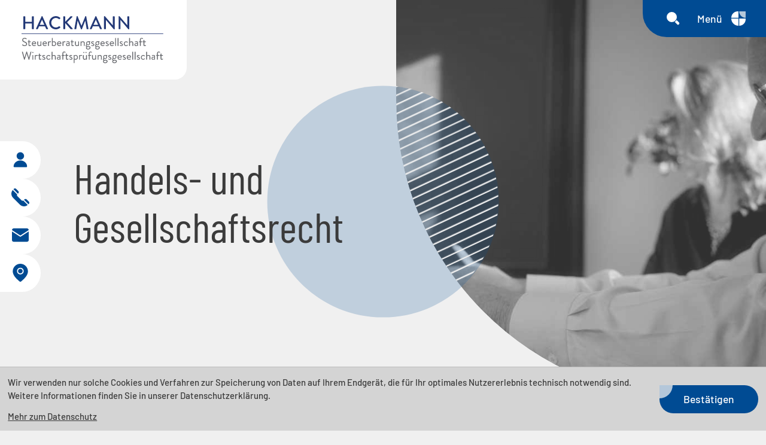

--- FILE ---
content_type: text/html; charset=utf-8
request_url: https://www.hackmann-stb-wp.de/de/leistungen/handels_und_gesellschaftsrecht/
body_size: 33115
content:

    <!DOCTYPE html>
<html class="no_js" lang="de">
    <head>
    <!--htdig_noindex_follow-->
    <meta charset="UTF-8"/>
    <meta content="telephone=no" name="format-detection"/>
    <meta content="width=device-width, initial-scale=1, viewport-fit=cover" name="viewport"/>

    

    <meta name="author" content="Hackmann GmbH &amp; Co. KG Steuerberatungsgesellschaft – Wirtschaftsprüfungsgesellschaft">


    
        <meta content="Handels- und Gesellschaftsrecht" property="og:title">
    

    
        <meta content="Suchen Sie einen kompetenten Ansprechpartner für alle handels- und gesellschaftsrechtlichen Fragen? Bei uns sind Sie richtig! Wir bieten beste Beratung für Gesellschafter wie Gründer und stehen Ihnen bei allen Anliegen gerne zur Seite." property="og:description" >
    




    
    
        <meta content="https://www.hackmann-stb-wp.de/static/content/e41/e47/company_logo_social_media/ger/socialmedia-logo-1200x630.png?checksum=b2dbff588374ec5424c08ff4ce98a28a5607f783" property="og:image" >
        <meta content="1200" property="og:image:width">
        <meta content="630" property="og:image:height">
    




    
        
            

                
                    <link href="https://www.hackmann-stb-wp.de/atom_steuernews_fuer_mandanten.xml" rel="alternate" title="Steuernews für Mandanten, hackmann-stb-wp.de" type="application/rss+xml">
                
            
        
            

                
            
        
            

                
            
        
            

                
            
        
            

                
            
        
            

                
            
        
            

                
            
        
    


    
        <meta content="#004B93" name="theme-color">
        <meta content="#004B93" name="msapplication-TileColor">
        <meta content="#004B93" name="apple-mobile-web-app-status-bar-style">
    

    
        <meta content="https://www.hackmann-stb-wp.de/static/content/e41/e47/company_icon/ger/company_icon_512x512_w310_h310_q90_png.png?checksum=4980a0179a0588402092df152a783505cc1640cc" name="msapplication-TileImage">
        <link href="https://www.hackmann-stb-wp.de/static/content/e41/e47/company_icon/ger/company_icon_512x512_w180_h180_q90_png.png?checksum=4980a0179a0588402092df152a783505cc1640cc" rel="apple-touch-icon">
        <link href="https://www.hackmann-stb-wp.de/static/content/e41/e47/favicon/ger/favicon_32x32.png?checksum=b4e2f3c358ccc851833acb3c57f54fd456fbde8e" rel="icon" type="image/png">
    
<link rel="stylesheet" href="https://www.hackmann-stb-wp.de/static/generated/styles/default.css?timestamp=1712665153"><link rel="stylesheet" href="https://www.hackmann-stb-wp.de/static/generated/styles/fonts.css?timestamp=1712665153"> <link rel="stylesheet" id="frc-style" href="https://www.hackmann-stb-wp.de/static/generated/styles/friendly_captcha.css?timestamp=1712665153"><link rel="stylesheet" media="screen" href="https://www.hackmann-stb-wp.de/static/generated/styles/keyframes.css?timestamp=1712665153"><link rel="stylesheet" media="print" href="https://www.hackmann-stb-wp.de/static/generated/styles/print.css?timestamp=1712665152"><link rel="stylesheet" media="screen" href="https://www.hackmann-stb-wp.de/static/generated/styles/screen.css?timestamp=1758607039"><script>
    var domain               = 'hackmann-stb-wp.de',
        path                 = '/';
</script>
    <script type="text/javascript">

        var is_ie6    = navigator.userAgent.indexOf('MSIE 6') !== -1,
        is_ie7        = navigator.userAgent.indexOf('MSIE 7') !== -1,
        is_lte_10     = false,
        is_ie11       = navigator.userAgent.indexOf('Trident/7.0') > 0,
        document_mode = document.documentMode;

        if (document_mode) {
            is_lte_10 = parseInt(document_mode, 10) === 11 ? false : true;
        }

        if (is_ie6 || is_ie7 || is_lte_10 || is_ie11) {
            var ie10oldonload = window.onload;

            window.onload = function() {

                if (document.cookie.indexOf('ienomore') == -1) {

                    document.body.innerHTML += '<div id="ienomore"><div class="box"><div class="text"><h2>Sie verwenden den Microsoft Internet Explorer. Dieser wird nicht mehr von Microsoft unterstützt.</h2><p>Wir empfehlen Ihnen, auf einen modernen Browser wie Google Chrome, Mozilla Firefox, Safari oder Microsoft Edge umzusteigen. Eine fehlerfreie Darstellung der Website kann nicht gewährleistet werden. <a href="https://www.microsoft.com/de-at/microsoft-365/windows/end-of-ie-support" target="_blank">Weitere Details</a></p><p><a href="#" onclick="javascript:hide_ienomore();">Webseite trotzdem besuchen</a></p></div></div></div>';

                    document.getElementById('ienomore').style.display = 'block';
                    document.body.style.overflow = 'hidden';

                    var head = document.getElementsByTagName('head')[0];
                    var new_style = document.createElement('style');
                    new_style.innerHTML = '#ienomore{background:#fff;clear:both;display:none;height:100%;left:0;line-height:21px;position:fixed;top:0;width:100%;z-index:999999999}#ienomore .box{height:250px;left:50%;margin:-125px 0 0 -275px;position:relative;top:50%;width:550px}#ienomore .browser{float:left;margin-top:17px;width:75px}#ienomore h2,#ienomore p{font-family:Arial;margin:0 0 14px;color:#000}#ienomore h2{font-size:16px;font-weight:700;padding:0}#ienomore p{font-size:14px;font-weight:400}#ienomore a{color:#000;text-decoration:underline}';
                    head.appendChild(new_style);
                }

                if (ie10oldonload) {
                    ie10oldonload();
                }
            }
        }

        function hide_ienomore() {
            document.getElementById('ienomore').style.display = 'none';
            document.body.style.overflow = '';
            document.cookie = 'ienomore; path=/;';
            return false;
        }

    </script>
<script type="module" crossorigin src="/cdn/onlinetools-ui/index.js"></script><link rel="dns-prefetch" href="//rechner.atikon.de/hackmann-stb-wp.de">

    <title>
        
            Handels- und Gesellschaftsrecht »
        
        Hackmann GmbH &amp; Co. KG Steuerberatungsgesellschaft – Wirtschaftsprüfungsgesellschaft
    </title>
<meta property="DC.Title" content="Handels- und Gesellschaftsrecht">

    


    <meta name="description" content="Hackmann GmbH &amp; Co. KG Steuerberatungsgesellschaft – Wirtschaftsprüfungsgesellschaft, Bahnhofstraße 61, 65185 Wiesbaden, Deutschland, Telefon 0611 – 26768 - 0, Fax 0611 – 379589">

    <!--/htdig_noindex_follow-->
</head>

    <body class="">
        <!--htdig_noindex_follow-->
        <input aria-hidden="true" class="hideme_print no_smooth_scroll offcanvas_menu_state visible_for_screen_reader" id="offcanvas_menu_state" type="checkbox">
<div class="offcanvas_menu_wrapper" id="offcanvas_menu_wrapper">
    <label class="offcanvas_menu_overlay" for="offcanvas_menu_state"></label>

    
        

            
                <nav aria-label="Navigationsleiste" class="hideme_print offcanvas_menu" id="offcanvas_menu">
                    <div class="offcanvas_menu_content_wrapper">
                        <div class="offcanvas_menu_content">
                            <ul aria-controls="main">
                


                <li>
                    <a aria-controls="offcanvas_menu_e4" class="no_smooth_scroll" href="https://www.hackmann-stb-wp.de/de/%C3%BCber_uns/team/" title="Über uns">
                        Über uns
                    </a>


                    

                    
                        

                            
                                <ul aria-label="Über uns" id="offcanvas_menu_e4">
                            

                            <li>
                                <a class="submenu " href="https://www.hackmann-stb-wp.de/de/%C3%BCber_uns/team/" title="Team">
                                    Team
                                </a>


                                

                                

                            </li>

                            
                        
                    
                        

                            

                            <li>
                                <a class="submenu " href="https://www.hackmann-stb-wp.de/de/%C3%BCber_uns/wir_%C3%BCber_uns/" title="Wir über uns">
                                    Wir über uns
                                </a>


                                

                                

                            </li>

                            
                        
                    
                        

                            

                            <li>
                                <a class="submenu " href="https://www.hackmann-stb-wp.de/de/%C3%BCber_uns/kontakt/" title="Kontakt">
                                    Kontakt
                                </a>


                                

                                

                            </li>

                            
                        
                    
                        

                            

                            <li>
                                <a class="submenu " href="https://www.hackmann-stb-wp.de/de/%C3%BCber_uns/adresse_und_anfahrt/" title="Adresse und Anfahrt">
                                    Adresse und Anfahrt
                                </a>


                                

                                

                            </li>

                            
                                </ul>
                            
                        
                    
                </li>

                
        
    
        

            


                <li>
                    <a aria-controls="offcanvas_menu_e5" class="no_smooth_scroll" href="https://www.hackmann-stb-wp.de/de/digitale_kanzlei/" title="Digitale Kanzlei">
                        Digitale Kanzlei
                    </a>


                    

                    
                        

                            
                                <ul aria-label="Digitale Kanzlei" id="offcanvas_menu_e5">
                            

                            <li>
                                <a class="submenu " href="https://www.hackmann-stb-wp.de/de/digitale_kanzlei/digitalisierung/" title="Digitalisierung">
                                    Digitalisierung
                                </a>


                                

                                

                            </li>

                            
                        
                    
                        

                            

                            <li>
                                <a class="submenu " href="https://www.hackmann-stb-wp.de/de/digitale_kanzlei/datev_unternehmen_online/" title="DATEV Unternehmen Online">
                                    DATEV Unternehmen Online
                                </a>


                                

                                

                            </li>

                            
                        
                    
                        

                            

                            <li>
                                <a class="submenu " href="https://www.hackmann-stb-wp.de/de/digitale_kanzlei/datev_arbeitnehmer_online/" title="DATEV Arbeitnehmer Online">
                                    DATEV Arbeitnehmer Online
                                </a>


                                

                                

                            </li>

                            
                        
                    
                        

                            

                            <li>
                                <a class="submenu " href="https://www.hackmann-stb-wp.de/de/digitale_kanzlei/datev_meine_steuern/" title="DATEV Meine Steuern">
                                    DATEV Meine Steuern
                                </a>


                                

                                

                            </li>

                            
                        
                    
                        

                            

                            <li>
                                <a class="submenu " href="https://www.hackmann-stb-wp.de/de/digitale_kanzlei/datev_digitale_personalakte/" title="DATEV Digitale Personalakte">
                                    DATEV Digitale Personalakte
                                </a>


                                

                                

                            </li>

                            
                        
                    
                        

                            

                            <li>
                                <a class="submenu " href="https://hackmann-stb-wp.fastdocs.app/" rel="noopener" target="_blank" title="Fastdocs">
                                    Fastdocs
                                </a>


                                

                                

                            </li>

                            
                                </ul>
                            
                        
                    
                </li>

                
        
    
        

            


                <li class="active expanded">
                    <a aria-controls="offcanvas_menu_e8" class="active no_smooth_scroll" href="https://www.hackmann-stb-wp.de/de/leistungen/steuerberatung/" title="Leistungen">
                        Leistungen
                    </a>


                    

                    
                        

                            
                                <ul aria-label="Leistungen" id="offcanvas_menu_e8">
                            

                            <li>
                                <a class="submenu " href="https://www.hackmann-stb-wp.de/de/leistungen/steuerberatung/" title="Steuerberatung">
                                    Steuerberatung
                                </a>


                                

                                

                            </li>

                            
                        
                    
                        

                            

                            <li>
                                <a class="submenu " href="https://www.hackmann-stb-wp.de/de/leistungen/finanzbuchhaltung/" title="Finanzbuchhaltung">
                                    Finanzbuchhaltung
                                </a>


                                

                                

                            </li>

                            
                        
                    
                        

                            

                            <li>
                                <a class="submenu " href="https://www.hackmann-stb-wp.de/de/leistungen/lohnbuchhaltung/" title="Lohnbuchhaltung">
                                    Lohnbuchhaltung
                                </a>


                                

                                

                            </li>

                            
                        
                    
                        

                            

                            <li>
                                <a class="submenu " href="https://www.hackmann-stb-wp.de/de/leistungen/jahresabschluss/" title="Jahresabschluss">
                                    Jahresabschluss
                                </a>


                                

                                

                            </li>

                            
                        
                    
                        

                            

                            <li>
                                <a class="submenu " href="https://www.hackmann-stb-wp.de/de/leistungen/einkommensteuererkl%C3%A4rung/" title="Einkommensteuererklärung">
                                    Einkommensteuererklärung
                                </a>


                                

                                

                            </li>

                            
                        
                    
                        

                            

                            <li>
                                <a class="submenu " href="https://www.hackmann-stb-wp.de/de/leistungen/erben_und_schenken/" title="Erben und Schenken">
                                    Erben und Schenken
                                </a>


                                

                                

                            </li>

                            
                        
                    
                        

                            

                            <li class="active expanded">
                                <a aria-label="Handels- und Gesellschaftsrecht (Aktuelle Seite)" class="submenu active " href="https://www.hackmann-stb-wp.de/de/leistungen/handels_und_gesellschaftsrecht/" title="Handels- und Gesellschaftsrecht">
                                    Handels- und Gesellschaftsrecht
                                </a>


                                

                                

                            </li>

                            
                        
                    
                        

                            

                            <li>
                                <a class="submenu " href="https://www.hackmann-stb-wp.de/de/leistungen/wirtschaftspr%C3%BCfung/" title="Wirtschaftsprüfung">
                                    Wirtschaftsprüfung
                                </a>


                                

                                

                            </li>

                            
                                </ul>
                            
                        
                    
                </li>

                
        
    
        

            


                <li>
                    <a aria-controls="offcanvas_menu_e10" class="no_smooth_scroll" href="https://www.hackmann-stb-wp.de/de/aktuelles/" title="Aktuelles">
                        Aktuelles
                    </a>


                    

                    
                        

                            
                                <ul aria-label="Aktuelles" id="offcanvas_menu_e10">
                            

                            <li>
                                <a class="submenu " href="https://www.hackmann-stb-wp.de/de/aktuelles/steuernews_f%C3%BCr_mandanten/" title="Steuernews für Mandanten">
                                    Steuernews für Mandanten
                                </a>


                                

                                

                            </li>

                            
                        
                    
                        

                            

                            <li>
                                <a class="submenu " href="https://www.hackmann-stb-wp.de/de/aktuelles/checkliste_zum_jahreswechsel/" title="Checkliste zum Jahreswechsel">
                                    Checkliste zum Jahreswechsel
                                </a>


                                

                                

                            </li>

                            
                        
                    
                        

                            

                            <li>
                                <a class="submenu " href="https://www.hackmann-stb-wp.de/de/aktuelles/anmeldung_zum_newsletter/" title="Anmeldung zum Newsletter">
                                    Anmeldung zum Newsletter
                                </a>


                                

                                

                            </li>

                            
                                </ul>
                            
                        
                    
                </li>

                
        
    
        

            


                <li>
                    <a href="https://www.hackmann-stb-wp.de/de/karriere/" title="Karriere">
                        Karriere
                    </a>


                    

                    
                </li>

                
                            </ul>
                        </div>
                    </div>
                </nav>
            
        
    
</div><a aria-hidden="true" id="top" tabindex="-1" title="Top"></a><a class="hideme_print visible_for_screen_reader">
    Seitenbereiche
</a>

<ul class="bypass_links hideme_print">
    
<li><a href="#bp_contents" accesskey="1" title="zum Inhalt">zum Inhalt (<span class="nobreak" lang="en">Accesskey 1</span>)</a></li>
<li><a href="#bp_navigation" accesskey="2" title="zur Hauptnavigation">zur Hauptnavigation (<span class="nobreak" lang="en">Accesskey 2</span>)</a></li>
    
    <li><a href="#bp_breadcrumbs" accesskey="3" title="zur Positionsanzeige">zur Positionsanzeige (<span class="no_break" lang="en">Accesskey 3</span>)</a></li>

<li><a href="#search" accesskey="4" title="zur Suche">zur Suche (<span class="nobreak" lang="en">Accesskey 4</span>)</a></li>
</ul><input aria-hidden="true" class="hideme_print no_smooth_scroll search_box_state" id="search_box_state" type="checkbox">

<div class="hideme_print search_box" id="search_box">
    <form action="/cgi-bin/htsearch" aria-label="Suche" class="hideme_print" data-datalist="https://www.hackmann-stb-wp.de/content/datalist_search.json" data-form="datalist" method="get" role="search" novalidate>
        <input name="config" type="hidden" value="hackmann-stb-wp.de">
        <input aria-label="Suche" autocomplete="off" list="datalist_search" name="words" placeholder="Suchbegriff …" type="search">


        

        

        <button aria-label="Suche" class="button" type="submit">
            <span>
                <span class="icon">
                    <svg xmlns="http://www.w3.org/2000/svg" viewBox="0 0 48 48">
  <path d="m43.21 36.79-8-8a19.08 19.08 0 0 1-6.41 6.41l8 8a4.48 4.48 0 0 0 6.42 0 4.54 4.54 0 0 0-.01-6.41z"/>
  <circle cx="19" cy="19" r="17"/>
</svg>

                </span>
            </span>
        </button>
    </form>
    <div class="close_search_box_wrapper">
        <label aria-hidden="true" for="search_box_state"></label>
        <a aria-label="Suche schließen" class="button close_search_box no_smooth_scroll" href="#search" role="button" title="Suche schließen">
            <span class="icon">
                <svg version="1.1" xmlns="http://www.w3.org/2000/svg" xmlns:xlink="http://www.w3.org/1999/xlink" x="0px" y="0px"
     viewBox="0 0 300 300" enable-background="new 0 0 300 300" xml:space="preserve" class="icon_medium_filled_close">
<path d="M5.4,5.2L5.2,5.4c-6.9,6.9-6.9,18.2,0,25.2l264.2,264.2c6.9,6.9,18.2,6.9,25.2,0l0.2-0.2c6.9-6.9,6.9-18.2,0-25.2L30.6,5.2
    C23.6-1.7,12.4-1.7,5.4,5.2z"/>
<path d="M294.8,5.4l-0.2-0.2c-6.9-6.9-18.2-6.9-25.2,0L5.2,269.4c-6.9,6.9-6.9,18.2,0,25.2l0.2,0.2c6.9,6.9,18.2,6.9,25.2,0
    L294.8,30.6C301.7,23.6,301.7,12.4,294.8,5.4z"/>
</svg>

            </span>
        </a>
    </div>
</div>

        <div class="page_wrapper">

            <header aria-label="Kopfzeile" role="banner">
                    <div class="header_wrapper">
                        

    
        

            
                
                    <a aria-label="zur Startseite" class="company_logo company_logo_1" href="https://www.hackmann-stb-wp.de/" title="zur Startseite">

                    <div aria-label="Logo: Hackmann GmbH &amp; Co. KG  Steuerberatungsgesellschaft – Wirtschaftsprüfungsgesellschaft" class="img_container" role="img">
                        <div class="img_resize" style="padding-bottom: 33.33333%;">
                            <svg xmlns="http://www.w3.org/2000/svg" viewBox="0 0 261 87" style="pointer-events: none; display: block;">
                                <title>Logo: Hackmann GmbH &amp; Co. KG  Steuerberatungsgesellschaft – Wirtschaftsprüfungsgesellschaft</title>
                                
        <path d="M0 32.265h260.797" style="fill:none;stroke:#233977"/>
        <path d="M4.732 80.004c.044.165.21.3.374.3h.33c.15 0 .299-.105.359-.225l3.564-11.336h.105l3.623 11.336c.06.12.21.224.36.224h.33c.164 0 .329-.12.374-.3l3.968-14.09c.09-.3-.09-.51-.375-.51h-.883c-.165 0-.33.15-.374.3L13.64 76.56h-.09L9.989 65.434c-.045-.12-.195-.225-.36-.225h-.374c-.195 0-.315.105-.36.225L5.39 76.56H5.3L2.38 65.703c-.044-.15-.21-.3-.374-.3h-.883c-.3 0-.465.21-.375.51l3.969 14.09h.015Zm16.037-12.19c.57 0 1.004-.434 1.004-.988s-.435-1.003-1.004-1.003-.988.434-.988 1.003.434.989.988.989Zm-.688 11.875c0 .21.194.405.404.405h.644c.21 0 .404-.195.404-.405v-7.592a.423.423 0 0 0-.404-.404h-.644a.423.423 0 0 0-.404.404v7.592Zm4.432 0c0 .21.195.405.404.405h.644c.21 0 .405-.195.405-.405v-5.6s.688-1.168 2.29-1.168c.315 0 .63.09.824.165.21.09.405.09.51-.195l.254-.719c.21-.584-.839-.689-1.468-.689-1.737 0-2.515 1.108-2.515 1.108l-.165-.613a.364.364 0 0 0-.36-.3h-.404a.423.423 0 0 0-.404.404v7.592l-.015.015Zm7.547-1.692c0 1.303.255 2.306 1.932 2.306.988 0 2.111-.524 2.41-.718.225-.15.3-.27.15-.525l-.314-.524c-.105-.164-.195-.3-.509-.12-.27.15-1.003.465-1.527.465-.48 0-.69-.165-.69-1.003v-4.912h2.427a.412.412 0 0 0 .404-.404v-.465a.394.394 0 0 0-.404-.404h-2.426v-2.366c0-.21-.165-.404-.375-.404l-.673.045a.423.423 0 0 0-.405.404v2.321h-1.063a.394.394 0 0 0-.404.404v.465c0 .21.164.404.404.404h1.063v5.031Zm6.215 1.363c.464.36 1.317.943 2.725.943 1.722 0 2.89-1.153 2.89-2.366 0-1.512-1.303-2.156-2.74-2.845-.854-.42-1.558-.734-1.558-1.422 0-.36.255-.839 1.198-.839.78 0 1.678.51 1.678.51.194.104.479.044.614-.195l.164-.33c.12-.225.06-.524-.12-.644-.404-.27-1.242-.644-2.32-.644-1.947 0-2.666 1.303-2.666 2.172 0 1.422 1.273 2.156 2.38 2.71 1.214.614 1.843.943 1.843 1.677 0 .57-.51 1.003-1.363 1.003-1.063 0-1.977-.733-1.977-.733-.224-.15-.464-.105-.569.06-.06.104-.21.404-.3.524-.059.15 0 .36.106.434l.015-.015Zm7.232-3.444c0 2.516 1.962 4.387 4.298 4.387a3.756 3.756 0 0 0 3.205-1.752c.12-.21.06-.434-.15-.584l-.225-.164c-.224-.165-.374-.21-.629.045-.479.464-.958 1.093-2.216 1.093-1.572 0-2.77-1.348-2.77-3.025s1.213-2.98 2.785-2.98c.824 0 1.513.404 1.932.883.194.165.3.375.614.09l.404-.33a.414.414 0 0 0 .09-.583c-.749-.959-1.737-1.468-2.995-1.468-2.291 0-4.313 1.947-4.313 4.418l-.03-.03Zm9.899 3.773c0 .21.194.405.404.405h.644c.21 0 .404-.195.404-.405v-5.615s1.108-1.168 2.71-1.168c1.169 0 1.887.779 1.887 2.366v4.417c0 .21.195.405.405.405h.674c.21 0 .404-.195.404-.405v-4.417c0-2.456-1.168-3.774-3.25-3.774-1.692 0-2.815 1.108-2.815 1.108v-6.783a.423.423 0 0 0-.404-.404h-.644a.423.423 0 0 0-.404.404v13.881l-.015-.015Zm9.778-2.14c0 1.676 1.108 2.74 2.576 2.74 1.302 0 2.156-.645 2.605-1.094l.165.57c.06.194.12.314.36.314h.404c.21 0 .389-.195.389-.405v-4.657c0-2.455-.524-3.549-2.665-3.549-1.573 0-2.786.48-2.92.54-.195.09-.315.21-.225.464l.165.524c.06.194.194.3.404.21.374-.15 1.363-.465 2.516-.465s1.377.719 1.362 2.261c0 0-.883-.27-1.782-.27-2.156 0-3.354 1.199-3.354 2.786v.03Zm1.333 0c0-1.094.838-1.678 2.021-1.678.929 0 1.513.195 1.767.33v1.662c-.36.524-1.258 1.183-2.306 1.183-.898 0-1.467-.644-1.467-1.483l-.015-.015Zm8.745 2.14c0 .21.195.405.404.405h.644c.21 0 .39-.195.39-.405v-6.723h2.425a.412.412 0 0 0 .405-.404v-.465a.394.394 0 0 0-.405-.404H76.7v-2.935c0-1.617.78-2.261 1.738-2.261.628 0 1.257.404 1.527.614.21.164.42.194.539-.015l.33-.54c.09-.149.06-.359-.09-.478-.375-.36-1.153-.854-2.306-.854-1.797 0-3.205 1.123-3.205 3.564v2.935h-1.273a.394.394 0 0 0-.404.404v.464c0 .21.165.405.404.405h1.273v6.723l.03-.03Zm6.589-1.692c0 1.303.254 2.306 1.931 2.306.989 0 2.112-.524 2.411-.718.225-.15.3-.27.15-.525l-.314-.524c-.105-.164-.195-.3-.51-.12-.269.15-1.003.465-1.527.465-.48 0-.689-.165-.689-1.003v-4.912h2.426a.412.412 0 0 0 .404-.404v-.465a.394.394 0 0 0-.404-.404h-2.426v-2.366c0-.21-.164-.404-.374-.404l-.674.045a.423.423 0 0 0-.404.404v2.321h-1.063a.394.394 0 0 0-.405.404v.465c0 .21.165.404.405.404h1.063v5.031Zm6.214 1.363c.464.36 1.318.943 2.726.943 1.722 0 2.89-1.153 2.89-2.366 0-1.512-1.303-2.156-2.74-2.845-.854-.42-1.558-.734-1.558-1.422 0-.36.255-.839 1.198-.839.779 0 1.677.51 1.677.51.195.104.48.044.6-.195l.164-.33c.12-.225.06-.524-.12-.644-.39-.27-1.228-.644-2.321-.644-1.947 0-2.666 1.303-2.666 2.172 0 1.422 1.273 2.156 2.396 2.71 1.213.614 1.842.943 1.842 1.677 0 .57-.509 1.003-1.362 1.003-1.064 0-1.977-.733-1.977-.733-.225-.15-.464-.105-.57.06-.059.104-.209.404-.299.524-.06.15 0 .36.105.434l.015-.015Zm9.33.24s.853.688 2.246.688c2.306 0 4.028-1.931 4.028-4.387s-1.677-4.418-3.954-4.418c-1.512 0-2.425.884-2.425.884l-.15-.404c-.09-.21-.15-.27-.33-.27h-.434c-.21 0-.39.195-.39.404V85.98c0 .21.195.404.39.404h.644c.21 0 .39-.195.39-.404v-6.38h-.016Zm.03-1.438v-4.313s.778-1.033 2.14-1.033c1.678 0 2.651 1.453 2.651 3.085s-1.138 2.995-2.74 2.995c-1.153 0-2.037-.734-2.037-.734h-.015Zm8.61 1.527c0 .21.18.405.39.405h.643c.21 0 .404-.195.404-.405v-5.6s.69-1.168 2.291-1.168c.315 0 .63.09.824.165.21.09.404.09.51-.195l.254-.719c.21-.584-.839-.689-1.468-.689-1.737 0-2.516 1.108-2.516 1.108l-.164-.613c-.045-.195-.18-.3-.36-.3h-.404c-.21 0-.39.195-.39.404v7.592l-.014.015Zm6.903-3.19c0 2.217.824 3.79 3.25 3.79 1.737 0 2.725-1.109 2.725-1.109l.15.54c.06.209.15.359.374.359h.39c.209 0 .404-.195.404-.405v-7.592a.423.423 0 0 0-.405-.404h-.644c-.21 0-.389.195-.389.404v5.6s-.898 1.199-2.5 1.199c-1.184 0-1.887-.779-1.887-2.366v-4.418a.423.423 0 0 0-.405-.404h-.674a.423.423 0 0 0-.404.404V76.5h.015Zm5.72-8.684c.57 0 1.004-.435 1.004-.989s-.435-1.003-1.004-1.003-.988.434-.988 1.003.434.989.988.989Zm-4.043 0c.57 0 1.003-.435 1.003-.989s-.434-1.003-1.003-1.003-.988.434-.988 1.003.434.989.988.989Zm9.27 11.874c0 .21.194.405.404.405h.644c.21 0 .404-.195.404-.405v-6.723h2.426a.412.412 0 0 0 .404-.404v-.465a.394.394 0 0 0-.404-.404h-2.426v-2.935c0-1.617.779-2.261 1.737-2.261.629 0 1.258.404 1.527.614.21.164.42.194.54-.015l.329-.54c.09-.149.06-.359-.09-.478-.374-.36-1.153-.854-2.306-.854-1.797 0-3.205 1.123-3.205 3.564v2.935h-1.272a.394.394 0 0 0-.405.404v.464c0 .21.165.405.405.405h1.272v6.723l.015-.03Zm5.93-3.19c0 2.217.808 3.79 3.249 3.79 1.737 0 2.725-1.109 2.725-1.109l.15.54c.06.209.15.359.374.359h.39c.21 0 .404-.195.404-.405v-7.592a.423.423 0 0 0-.404-.404h-.644a.423.423 0 0 0-.405.404v5.6s-.898 1.199-2.5 1.199c-1.168 0-1.887-.779-1.887-2.366v-4.418a.423.423 0 0 0-.404-.404h-.674a.423.423 0 0 0-.405.404V76.5h.03Zm10.272 3.19c0 .21.195.405.404.405h.644c.21 0 .39-.195.39-.405v-5.6s1.138-1.198 2.71-1.198c1.168 0 1.887.779 1.887 2.366v4.417c0 .21.194.405.404.405h.674c.21 0 .404-.195.404-.405v-4.417c0-2.186-.823-3.774-3.25-3.774-1.736 0-2.934 1.108-2.934 1.108l-.195-.643c-.045-.165-.15-.255-.33-.255h-.389a.423.423 0 0 0-.404.404v7.592h-.015Zm9.539 0c0 1.303.988 1.842 1.527 1.992v.06c-.21.12-1.213.689-1.213 1.947 0 1.377 1.213 2.89 4.028 2.89 2.531 0 4.343-1.647 4.343-3.4s-1.378-2.68-3.145-2.68h-3.024c-.78 0-1.154-.51-1.154-1.033 0-.839.929-1.258.929-1.258s.644.524 1.992.524c2.156 0 3.519-1.647 3.519-3.564 0-1.662-.944-2.35-.944-2.35l1.123-.226c.15-.015.225-.21.225-.359v-.36a.394.394 0 0 0-.404-.404h-3.55c-2.186 0-3.533 1.737-3.533 3.684 0 1.243.673 2.097.673 2.097s-1.407.823-1.407 2.41l.015.03Zm4.297-2.2c-1.272 0-2.2-.96-2.2-2.352s.928-2.35 2.2-2.35 2.097.958 2.097 2.35-.839 2.351-2.097 2.351Zm-2.5 5.989c0-1.243 1.407-1.617 1.407-1.617h2.321c1.468 0 1.588 1.093 1.588 1.362 0 1.213-1.423 1.992-2.816 1.992s-2.515-.734-2.515-1.737h.015Zm8.266-4.118c.464.36 1.317.943 2.725.943 1.722 0 2.89-1.153 2.89-2.366 0-1.512-1.303-2.156-2.74-2.845-.854-.42-1.558-.734-1.558-1.422 0-.36.255-.839 1.198-.839.78 0 1.678.51 1.678.51.194.104.479.044.599-.195l.164-.33c.12-.225.06-.524-.12-.644-.404-.27-1.242-.644-2.32-.644-1.947 0-2.666 1.303-2.666 2.172 0 1.422 1.273 2.156 2.396 2.71 1.213.614 1.842.943 1.842 1.677 0 .57-.51 1.003-1.363 1.003-1.063 0-1.977-.733-1.977-.733-.224-.15-.464-.105-.569.06-.06.104-.21.404-.3.524-.059.15 0 .36.106.434l.015-.015Zm7.023.33c0 1.302.988 1.841 1.527 1.991v.06c-.21.12-1.213.689-1.213 1.947 0 1.377 1.213 2.89 4.028 2.89 2.531 0 4.343-1.647 4.343-3.4s-1.378-2.68-3.145-2.68h-3.024c-.78 0-1.154-.51-1.154-1.033 0-.839.929-1.258.929-1.258s.659.524 1.992.524c2.156 0 3.519-1.647 3.519-3.564 0-1.662-.944-2.35-.944-2.35l1.138-.226c.15-.015.225-.21.225-.359v-.36a.394.394 0 0 0-.404-.404h-3.55c-2.186 0-3.548 1.737-3.548 3.684 0 1.243.673 2.097.673 2.097s-1.407.823-1.407 2.41l.015.03Zm4.297-2.202c-1.272 0-2.2-.958-2.2-2.35s.928-2.352 2.2-2.352 2.097.959 2.097 2.351-.839 2.351-2.097 2.351Zm-2.5 5.99c0-1.243 1.407-1.617 1.407-1.617h2.321c1.468 0 1.603 1.093 1.603 1.362 0 1.213-1.423 1.992-2.816 1.992s-2.515-.734-2.515-1.737Zm8.056-7.592c0 2.41 1.572 4.402 4.103 4.402 1.453 0 2.576-.569 3.085-.958.314-.225.224-.36.09-.54-.12-.164-.225-.314-.36-.478-.164-.225-.3-.12-.584.045-.479.3-1.198.629-2.081.629-1.483 0-2.726-1.318-2.815-2.726h6.034c.18 0 .36-.15.375-.36.015-.149.045-.418.045-.568 0-2.201-1.588-3.834-3.789-3.834-2.53 0-4.103 2.037-4.103 4.403v-.015Zm1.468-.809c.15-1.303 1.242-2.306 2.635-2.306 1.288 0 2.291 1.093 2.351 2.306h-4.986Zm8.325 4.283c.465.36 1.318.943 2.726.943 1.722 0 2.89-1.153 2.89-2.366 0-1.512-1.303-2.156-2.74-2.845-.869-.42-1.558-.734-1.558-1.422 0-.36.255-.839 1.198-.839.779 0 1.677.51 1.677.51.18.104.48.044.6-.195l.164-.33c.12-.225.06-.524-.12-.644-.404-.27-1.243-.644-2.32-.644-1.948 0-2.666 1.303-2.666 2.172 0 1.422 1.273 2.156 2.396 2.71 1.213.614 1.842.943 1.842 1.677 0 .57-.51 1.003-1.363 1.003-1.063 0-1.977-.733-1.977-.733-.224-.15-.464-.105-.569.06-.06.104-.21.404-.284.524-.06.15 0 .36.104.434v-.015Zm7.248-3.474c0 2.41 1.572 4.402 4.103 4.402 1.453 0 2.576-.569 3.085-.958.314-.225.225-.36.09-.54-.12-.164-.225-.314-.36-.478-.164-.225-.3-.12-.584.045-.479.3-1.198.629-2.081.629-1.483 0-2.725-1.318-2.815-2.726h6.034c.195 0 .36-.15.375-.36.015-.149.045-.418.045-.568 0-2.201-1.588-3.834-3.789-3.834-2.546 0-4.103 2.037-4.103 4.403v-.015Zm1.468-.809c.15-1.303 1.243-2.306 2.65-2.306 1.273 0 2.291 1.093 2.351 2.306h-5.001Zm8.745 4.612c0 .21.195.405.404.405h.644c.21 0 .404-.195.404-.405V65.808a.423.423 0 0 0-.404-.404h-.644a.423.423 0 0 0-.404.404v13.881Zm4.462 0c0 .21.195.405.405.405h.643c.21 0 .405-.195.405-.405V65.808a.423.423 0 0 0-.405-.404h-.643a.423.423 0 0 0-.405.404v13.881Zm4.043-.329c.465.36 1.318.943 2.726.943 1.722 0 2.89-1.153 2.89-2.366 0-1.512-1.303-2.156-2.74-2.845-.854-.42-1.558-.734-1.558-1.422 0-.36.255-.839 1.198-.839.779 0 1.677.51 1.677.51.195.104.48.044.6-.195l.164-.33c.12-.225.06-.524-.12-.644-.404-.27-1.243-.644-2.32-.644-1.948 0-2.666 1.303-2.666 2.172 0 1.422 1.272 2.156 2.396 2.71 1.213.614 1.841.943 1.841 1.677 0 .57-.509 1.003-1.362 1.003-1.063 0-1.977-.733-1.977-.733-.225-.15-.464-.105-.569.06-.06.104-.21.404-.3.524-.06.15 0 .36.105.434l.015-.015Zm7.233-3.444c0 2.516 1.962 4.387 4.298 4.387a3.756 3.756 0 0 0 3.204-1.752c.12-.21.06-.434-.15-.584l-.224-.164c-.225-.165-.374-.21-.629.045-.48.464-.958 1.093-2.216 1.093-1.572 0-2.77-1.348-2.77-3.025s1.212-2.98 2.785-2.98c.823 0 1.512.404 1.932.883.194.165.299.375.614.09l.404-.33a.414.414 0 0 0 .09-.583c-.75-.959-1.737-1.468-2.995-1.468-2.291 0-4.313 1.947-4.313 4.418l-.03-.03Zm9.898 3.773c0 .21.195.405.405.405h.644c.21 0 .389-.195.389-.405v-5.615s1.108-1.168 2.71-1.168c1.183 0 1.887.779 1.887 2.366v4.417c0 .21.195.405.404.405h.674c.21 0 .39-.195.39-.405v-4.417c0-2.456-1.168-3.774-3.25-3.774-1.692 0-2.815 1.108-2.815 1.108v-6.783c0-.21-.195-.404-.39-.404h-.643a.423.423 0 0 0-.405.404v13.881-.015Zm9.764-2.14c0 1.676 1.108 2.74 2.575 2.74 1.303 0 2.157-.645 2.606-1.094l.165.57c.06.194.12.314.36.314h.403c.21 0 .39-.195.39-.405v-4.657c0-2.455-.524-3.549-2.666-3.549-1.572 0-2.785.48-2.92.54-.194.09-.314.21-.224.464l.164.524c.06.194.195.3.39.21.374-.15 1.362-.465 2.515-.465s1.393.719 1.363 2.261c0 0-.883-.27-1.782-.27-2.156 0-3.354 1.199-3.354 2.786l.015.03Zm1.347 0c0-1.094.84-1.678 2.022-1.678.928 0 1.512.195 1.767.33v1.662c-.36.524-1.258 1.183-2.306 1.183-.899 0-1.468-.644-1.468-1.483l-.015-.015Zm8.746 2.14c0 .21.194.405.404.405h.644c.21 0 .39-.195.39-.405v-6.723h2.425a.412.412 0 0 0 .404-.404v-.465a.394.394 0 0 0-.404-.404h-2.426v-2.935c0-1.617.779-2.261 1.737-2.261.63 0 1.258.404 1.528.614.21.164.419.194.539-.015l.33-.54c.09-.149.06-.359-.09-.478-.375-.36-1.154-.854-2.307-.854-1.797 0-3.204 1.123-3.204 3.564v2.935h-1.273a.394.394 0 0 0-.404.404v.464c0 .21.164.405.404.405h1.273v6.723l.03-.03Zm6.574-1.692c0 1.303.254 2.306 1.931 2.306.989 0 2.112-.524 2.411-.718.225-.15.3-.27.15-.525l-.315-.524c-.104-.164-.194-.3-.509-.12-.27.15-1.003.465-1.527.465-.48 0-.689-.165-.689-1.003v-4.912h2.426a.412.412 0 0 0 .404-.404v-.465a.394.394 0 0 0-.404-.404h-2.426v-2.366c0-.21-.165-.404-.374-.404l-.674.045c-.21 0-.39.194-.39.404v2.321h-1.063a.394.394 0 0 0-.404.404v.465c0 .21.165.404.404.404h1.063v5.031h-.014ZM1.317 53.439c.27.255 1.947 1.692 4.418 1.692s4.522-1.587 4.522-3.774c0-2.425-1.827-3.504-4.657-4.657-1.767-.733-2.83-1.557-2.83-2.95 0-.883.674-2.306 2.89-2.306 1.273 0 2.606.884 2.74.959.33.194.54.104.734-.195.09-.12.165-.27.255-.404.254-.405 0-.644-.12-.72 0 0-1.528-1.062-3.58-1.062-3.338 0-4.461 2.306-4.461 3.728 0 2.396 1.377 3.34 3.683 4.343 2.411 1.003 3.669 1.872 3.669 3.31 0 1.242-1.108 2.306-2.815 2.306-1.872 0-3.4-1.468-3.55-1.588-.299-.254-.523-.09-.733.195-.105.12-.21.27-.314.404-.255.404-.045.57.12.719h.03Zm11.576-.599c0 1.303.254 2.306 1.931 2.306.989 0 2.112-.524 2.411-.719.225-.15.3-.27.15-.524l-.314-.524c-.105-.165-.195-.3-.51-.12-.269.15-1.003.464-1.527.464-.48 0-.689-.164-.689-1.003V47.81h2.426a.412.412 0 0 0 .404-.405v-.464a.394.394 0 0 0-.404-.404h-2.426V44.17c0-.21-.164-.405-.374-.405l-.674.045a.423.423 0 0 0-.404.405v2.32H11.83a.394.394 0 0 0-.405.405v.464c0 .21.165.405.405.405h1.063v5.031Zm6.02-2.111c0 2.41 1.572 4.402 4.103 4.402 1.452 0 2.575-.569 3.084-.958.315-.225.225-.36.09-.54-.12-.164-.224-.314-.36-.479-.164-.224-.299-.12-.583.045-.48.3-1.198.63-2.082.63-1.482 0-2.725-1.318-2.815-2.726h6.035c.195 0 .36-.15.374-.36.015-.15.045-.419.045-.569 0-2.2-1.587-3.833-3.788-3.833-2.531 0-4.103 2.037-4.103 4.403v-.015Zm1.467-.81c.15-1.302 1.243-2.305 2.636-2.305 1.272 0 2.29 1.093 2.35 2.306H20.38Zm8.61 1.424c0 2.216.824 3.788 3.25 3.788 1.737 0 2.725-1.108 2.725-1.108l.15.539c.06.21.15.36.374.36h.405c.21 0 .404-.195.404-.405v-7.592a.423.423 0 0 0-.404-.404h-.644a.423.423 0 0 0-.405.404v5.6s-.898 1.198-2.5 1.198c-1.168 0-1.887-.778-1.887-2.366V46.94a.423.423 0 0 0-.404-.404h-.674a.423.423 0 0 0-.405.404v4.403h.015Zm9.674-.614c0 2.41 1.572 4.402 4.103 4.402 1.453 0 2.576-.569 3.085-.958.314-.225.224-.36.09-.54-.12-.164-.225-.314-.36-.479-.164-.224-.3-.12-.584.045-.479.3-1.198.63-2.081.63-1.483 0-2.726-1.318-2.815-2.726h6.034c.195 0 .36-.15.375-.36.015-.15.045-.419.045-.569 0-2.2-1.588-3.833-3.789-3.833-2.53 0-4.103 2.037-4.103 4.403v-.015Zm1.453-.81c.15-1.302 1.242-2.305 2.635-2.305 1.273 0 2.291 1.093 2.351 2.306h-4.986Zm8.73 4.613c0 .21.194.404.404.404h.644c.21 0 .404-.194.404-.404v-5.6s.69-1.168 2.291-1.168c.315 0 .63.09.824.164.21.09.404.09.51-.194l.254-.72c.21-.583-.839-.688-1.468-.688-1.737 0-2.516 1.108-2.516 1.108l-.164-.614a.364.364 0 0 0-.36-.3h-.404a.423.423 0 0 0-.404.405v7.592l-.015.015Zm7.023 0c0 .21.194.404.404.404h.434c.195 0 .315-.15.36-.329l.12-.57s1.003 1.11 2.575 1.11c2.142 0 3.819-2.008 3.819-4.418s-1.513-4.388-4.028-4.388c-1.378 0-2.247.54-2.247.54v-6.23a.423.423 0 0 0-.404-.405h-.644a.423.423 0 0 0-.404.405v13.881h.015Zm1.467-2.096v-4.193s.884-.51 2.037-.51c1.827 0 2.74 1.318 2.74 2.996s-.958 3.084-2.5 3.084-2.292-1.377-2.292-1.377h.015Zm8.012-1.707c0 2.41 1.572 4.402 4.103 4.402 1.452 0 2.575-.569 3.085-.958.314-.225.224-.36.09-.54-.12-.164-.225-.314-.36-.479-.165-.224-.285-.12-.584.045-.48.3-1.198.63-2.081.63-1.483 0-2.726-1.318-2.816-2.726h6.035c.18 0 .36-.15.374-.36.015-.15.045-.419.045-.569 0-2.2-1.587-3.833-3.788-3.833-2.546 0-4.103 2.037-4.103 4.403v-.015Zm1.467-.81c.15-1.302 1.243-2.305 2.636-2.305 1.273 0 2.29 1.093 2.35 2.306h-4.986Zm8.715 4.613c0 .21.18.404.39.404h.644c.21 0 .404-.194.404-.404v-5.6s.689-1.168 2.291-1.168c.315 0 .63.09.824.164.21.09.404.09.509-.194l.254-.72c.21-.583-.838-.688-1.467-.688-1.737 0-2.516 1.108-2.516 1.108l-.165-.614c-.044-.194-.18-.3-.359-.3h-.404c-.21 0-.39.195-.39.405v7.592l-.015.015Zm6.395-2.141c0 1.677 1.108 2.74 2.575 2.74 1.303 0 2.157-.644 2.606-1.093l.165.569c.06.195.12.314.359.314h.39c.209 0 .404-.194.404-.404V49.86c0-2.456-.525-3.549-2.666-3.549-1.572 0-2.785.48-2.92.54-.18.089-.314.209-.225.463l.165.524c.06.195.195.3.39.21.374-.15 1.362-.464 2.515-.464s1.378.719 1.363 2.261c0 0-.884-.27-1.782-.27-2.156 0-3.354 1.198-3.354 2.786l.015.03Zm1.347 0c0-1.093.839-1.677 2.022-1.677.928 0 1.512.194 1.767.329v1.662c-.36.524-1.258 1.183-2.306 1.183-.899 0-1.468-.644-1.468-1.482l-.015-.015Zm8.61.449c0 1.303.255 2.306 1.932 2.306.989 0 2.112-.524 2.411-.719.225-.15.3-.27.15-.524l-.314-.524c-.105-.165-.195-.3-.51-.12-.269.15-1.003.464-1.527.464-.48 0-.689-.164-.689-1.003V47.81h2.426a.412.412 0 0 0 .404-.405v-.464a.394.394 0 0 0-.404-.404h-2.426V44.17c0-.21-.164-.405-.374-.405l-.674.045c-.21 0-.39.195-.39.405v2.32h-1.062a.394.394 0 0 0-.405.405v.464c0 .21.165.405.405.405h1.063v5.031h-.015Zm6.53-1.497c0 2.216.823 3.788 3.25 3.788 1.736 0 2.725-1.108 2.725-1.108l.15.539c.06.21.149.36.374.36h.389c.21 0 .404-.195.404-.405v-7.592a.423.423 0 0 0-.404-.404h-.644c-.21 0-.39.194-.39.404v5.6s-.898 1.198-2.5 1.198c-1.168 0-1.887-.778-1.887-2.366V46.94a.423.423 0 0 0-.404-.404h-.674a.423.423 0 0 0-.404.404v4.403h.015Zm10.272 3.19c0 .209.195.403.405.403h.643c.21 0 .405-.194.405-.404v-5.6s1.138-1.198 2.71-1.198c1.168 0 1.887.778 1.887 2.366v4.417c0 .21.195.404.404.404h.674c.21 0 .404-.194.404-.404V50.1c0-2.187-.808-3.774-3.25-3.774-1.736 0-2.934 1.108-2.934 1.108l-.195-.644c-.045-.164-.15-.254-.33-.254h-.389a.423.423 0 0 0-.404.404v7.592h-.03Zm9.539 0c0 1.302.988 1.841 1.527 1.99v.06c-.21.12-1.213.69-1.213 1.947 0 1.378 1.213 2.89 4.029 2.89 2.53 0 4.342-1.647 4.342-3.399s-1.377-2.68-3.144-2.68h-3.025c-.779 0-1.153-.51-1.153-1.034 0-.838.928-1.257.928-1.257s.644.524 1.992.524c2.156 0 3.519-1.647 3.519-3.564 0-1.662-.944-2.351-.944-2.351l1.124-.225c.15-.015.224-.21.224-.36v-.359a.394.394 0 0 0-.404-.404h-3.534c-2.186 0-3.55 1.737-3.55 3.684 0 1.243.675 2.096.675 2.096s-1.408.824-1.408 2.411l.015.03Zm4.298-2.202c-1.273 0-2.202-.959-2.202-2.351s.929-2.351 2.202-2.351 2.096.958 2.096 2.35-.838 2.352-2.096 2.352Zm-2.501 5.99c0-1.243 1.408-1.618 1.408-1.618h2.32c1.468 0 1.588 1.094 1.588 1.363 0 1.213-1.423 1.992-2.815 1.992s-2.516-.734-2.516-1.737h.015Zm8.266-4.118c.464.359 1.318.943 2.725.943 1.722 0 2.89-1.153 2.89-2.366 0-1.512-1.302-2.156-2.74-2.845-.853-.42-1.557-.734-1.557-1.423 0-.36.254-.838 1.198-.838.778 0 1.677.509 1.677.509.195.105.479.045.614-.195l.165-.33c.12-.224.06-.523-.12-.643-.39-.27-1.228-.644-2.321-.644-1.947 0-2.666 1.303-2.666 2.171 0 1.423 1.273 2.157 2.396 2.71 1.213.615 1.842.944 1.842 1.678 0 .569-.51 1.003-1.363 1.003-1.063 0-1.976-.734-1.976-.734-.225-.15-.465-.104-.57.06-.06.105-.209.405-.299.524-.06.15 0 .36.105.435v-.015Zm7.023.33c0 1.302.988 1.841 1.527 1.99v.06c-.21.12-1.212.69-1.212 1.947 0 1.378 1.212 2.89 4.028 2.89 2.53 0 4.342-1.647 4.342-3.399s-1.377-2.68-3.144-2.68h-3.025c-.779 0-1.153-.51-1.153-1.034 0-.838.928-1.257.928-1.257s.644.524 1.992.524c2.156 0 3.519-1.647 3.519-3.564 0-1.662-.944-2.351-.944-2.351l1.124-.225c.15-.015.224-.21.224-.36v-.359a.394.394 0 0 0-.404-.404h-3.55c-2.185 0-3.533 1.737-3.533 3.684 0 1.243.674 2.096.674 2.096s-1.408.824-1.408 2.411l.015.03Zm4.283-2.202c-1.273 0-2.201-.959-2.201-2.351s.928-2.351 2.2-2.351 2.097.958 2.097 2.35-.838 2.352-2.096 2.352Zm-2.486 5.99c0-1.243 1.408-1.618 1.408-1.618h2.336c1.467 0 1.587 1.094 1.587 1.363 0 1.213-1.423 1.992-2.815 1.992s-2.516-.734-2.516-1.737Zm8.056-7.592c0 2.41 1.573 4.402 4.103 4.402 1.453 0 2.576-.569 3.085-.958.315-.225.225-.36.09-.54-.12-.164-.225-.314-.36-.479-.164-.224-.299-.12-.583.045-.48.3-1.198.63-2.082.63-1.482 0-2.725-1.318-2.815-2.726h6.035c.194 0 .359-.15.374-.36.015-.15.045-.419.045-.569 0-2.2-1.587-3.833-3.789-3.833-2.545 0-4.103 2.037-4.103 4.403v-.015Zm1.453-.81c.15-1.302 1.243-2.305 2.65-2.305 1.273 0 2.291 1.093 2.351 2.306h-5.001Zm8.326 4.284c.464.359 1.318.943 2.725.943 1.722 0 2.89-1.153 2.89-2.366 0-1.512-1.303-2.156-2.74-2.845-.854-.42-1.557-.734-1.557-1.423 0-.36.254-.838 1.197-.838.78 0 1.678.509 1.678.509.194.105.479.045.599-.195l.164-.33c.12-.224.06-.523-.12-.643-.389-.27-1.227-.644-2.32-.644-1.947 0-2.666 1.303-2.666 2.171 0 1.423 1.273 2.157 2.396 2.71 1.213.615 1.842.944 1.842 1.678 0 .569-.51 1.003-1.363 1.003-1.078 0-1.977-.734-1.977-.734-.224-.15-.464-.104-.569.06-.06.105-.21.405-.299.524-.06.15 0 .36.105.435l.015-.015Zm7.262-3.474c0 2.41 1.573 4.402 4.103 4.402 1.453 0 2.576-.569 3.085-.958.315-.225.225-.36.09-.54-.12-.164-.225-.314-.36-.479-.164-.224-.284-.12-.583.045-.48.3-1.198.63-2.082.63-1.482 0-2.725-1.318-2.815-2.726h6.035c.18 0 .36-.15.374-.36.015-.15.045-.419.045-.569 0-2.2-1.587-3.833-3.789-3.833-2.53 0-4.103 2.037-4.103 4.403v-.015Zm1.468-.81c.15-1.302 1.243-2.305 2.635-2.305 1.273 0 2.292 1.093 2.351 2.306h-4.986Zm8.745 4.613c0 .21.18.404.39.404h.643c.21 0 .405-.194.405-.404V40.651a.423.423 0 0 0-.405-.405h-.644c-.21 0-.389.195-.389.405v13.881Zm4.463 0c0 .21.194.404.404.404h.644c.21 0 .404-.194.404-.404V40.651a.423.423 0 0 0-.404-.405h-.644a.423.423 0 0 0-.404.405v13.881Zm4.043-.33c.464.36 1.317.944 2.725.944 1.722 0 2.89-1.153 2.89-2.366 0-1.512-1.303-2.156-2.74-2.845-.854-.42-1.558-.734-1.558-1.423 0-.36.255-.838 1.198-.838.78 0 1.678.509 1.678.509.194.105.479.045.614-.195l.164-.33c.12-.224.06-.523-.12-.643-.404-.27-1.242-.644-2.32-.644-1.947 0-2.666 1.303-2.666 2.171 0 1.423 1.273 2.157 2.396 2.71 1.213.615 1.842.944 1.842 1.678 0 .569-.51 1.003-1.363 1.003-1.078 0-1.977-.734-1.977-.734-.224-.15-.464-.104-.569.06-.06.105-.21.405-.3.524-.059.15 0 .36.106.435v-.015Zm7.232-3.444c0 2.516 1.977 4.388 4.298 4.388a3.756 3.756 0 0 0 3.205-1.752c.12-.21.06-.434-.15-.584l-.225-.165c-.224-.164-.374-.21-.629.045-.479.464-.958 1.093-2.216 1.093-1.572 0-2.77-1.347-2.77-3.025s1.213-2.98 2.785-2.98c.824 0 1.513.405 1.932.884.195.165.3.374.614.09l.404-.33a.414.414 0 0 0 .09-.584c-.749-.958-1.737-1.467-2.995-1.467-2.291 0-4.313 1.947-4.313 4.417l-.03-.03Zm9.899 3.774c0 .21.194.404.404.404h.644c.21 0 .404-.194.404-.404v-5.615s1.108-1.168 2.71-1.168c1.169 0 1.887.778 1.887 2.366v4.417c0 .21.195.404.405.404h.674c.21 0 .389-.194.389-.404v-4.417c0-2.456-1.168-3.774-3.25-3.774-1.692 0-2.815 1.108-2.815 1.108v-6.783a.423.423 0 0 0-.404-.405h-.644a.423.423 0 0 0-.404.405v13.881-.015Zm9.763-2.141c0 1.677 1.108 2.74 2.576 2.74 1.302 0 2.156-.644 2.605-1.093l.165.569c.06.195.12.314.36.314h.404c.21 0 .404-.194.404-.404V49.86c0-2.456-.524-3.549-2.665-3.549-1.573 0-2.786.48-2.92.54-.195.089-.315.209-.225.463l.165.524c.06.195.194.3.389.21.374-.15 1.363-.464 2.516-.464s1.377.719 1.362 2.261c0 0-.883-.27-1.782-.27-2.156 0-3.354 1.198-3.354 2.786v.03Zm1.333 0c0-1.093.838-1.677 2.021-1.677.929 0 1.513.194 1.767.329v1.662c-.359.524-1.258 1.183-2.306 1.183-.898 0-1.467-.644-1.467-1.482l-.015-.015Zm8.745 2.141c0 .21.195.404.404.404h.644c.21 0 .39-.194.39-.404V47.81h2.425a.412.412 0 0 0 .405-.405v-.464a.394.394 0 0 0-.405-.404h-2.426V43.6c0-1.618.78-2.262 1.738-2.262.628 0 1.257.405 1.527.614.21.165.42.195.54-.015l.328-.539c.09-.15.06-.359-.09-.479-.374-.36-1.152-.853-2.305-.853-1.797 0-3.205 1.123-3.205 3.564v2.935h-1.273a.394.394 0 0 0-.404.404v.464c0 .21.165.404.404.404h1.273v6.724l.03-.03Zm6.589-1.692c0 1.303.254 2.306 1.931 2.306.989 0 2.112-.524 2.411-.719.225-.15.3-.27.15-.524l-.314-.524c-.105-.165-.195-.3-.51-.12-.269.15-1.003.464-1.527.464-.48 0-.689-.164-.689-1.003V47.81h2.426a.412.412 0 0 0 .404-.405v-.464a.394.394 0 0 0-.404-.404h-2.426V44.17c0-.21-.164-.405-.374-.405l-.674.045c-.21 0-.39.195-.39.405v2.32h-1.062a.394.394 0 0 0-.405.405v.464c0 .21.165.405.405.405h1.063v5.031h-.015Z" style="fill:#63656a"/><path d="M3.264 23.295c0 .33.3.644.644.644h2.216c.375 0 .644-.3.644-.644v-9.733h12.34v9.733c0 .33.269.644.643.644h2.231c.345 0 .644-.3.644-.644V.983c0-.344-.3-.644-.644-.644h-2.23c-.375 0-.645.3-.645.644v9.404H6.768V.983a.639.639 0 0 0-.644-.644H3.908c-.344 0-.644.3-.644.644v22.312Zm23.96.644h2.126c.404 0 .674-.27.778-.51.674-1.556 1.378-3.069 2.052-4.611h11.021l2.097 4.612c.135.3.374.509.778.509h2.127c.509 0 .779-.434.569-.884L38.469.384C38.365.174 38.065.01 37.9.01h-.344c-.165 0-.464.164-.57.374L26.64 23.055c-.194.435.075.884.57.884h.014Zm6.259-8.026 4.103-9.225h.165l4.148 9.225h-8.416Zm17.46-3.744c0 6.739 5.421 12.1 12.16 12.1 2.994 0 5.9-1.049 8.19-3.265.24-.24.3-.674.03-.913l-1.557-1.513c-.194-.165-.509-.195-.808.03-1.618 1.243-3.34 2.216-5.796 2.216-4.821 0-8.49-4.013-8.49-8.73s3.639-8.76 8.46-8.76c2.082 0 4.238.868 5.826 2.261.3.3.614.3.838 0l1.483-1.512a.629.629 0 0 0-.03-.944C68.958 1.148 66.502.01 63.088.01a12.13 12.13 0 0 0-12.16 12.16h.015ZM76.79 23.13c0 .435.345.809.809.809h1.947a.825.825 0 0 0 .808-.809V12.648L90.162 23.7c.06.105.27.24.599.24h2.695c.704 0 .884-.779.599-1.108L83.753 11.48l9.733-9.9c.48-.508.135-1.212-.48-1.212h-2.53c-.27 0-.509.165-.644.344l-9.509 9.809v-9.36a.825.825 0 0 0-.808-.808h-1.947a.796.796 0 0 0-.809.809V23.13h.03Zm20.486.03c-.06.48.164.779.643.779h2.187c.27 0 .569-.24.599-.48l2.426-15.064h.134l6.095 15.5c.06.209.3.373.57.373h.598c.3 0 .51-.164.57-.374l6.064-15.499h.105l2.485 15.065c.075.24.345.479.644.479h2.187c.464 0 .703-.3.599-.779L119.033.52c-.06-.27-.345-.51-.6-.51h-.538c-.24 0-.51.165-.57.375l-7.008 17.22h-.134L103.16.385c-.06-.21-.375-.374-.57-.374h-.539c-.27 0-.539.24-.599.509L97.275 23.16Zm28.975.779h2.127c.404 0 .674-.27.778-.51.674-1.556 1.378-3.069 2.052-4.611h11.021l2.097 4.612c.135.3.374.509.778.509h2.127c.509 0 .778-.434.569-.884L137.496.384c-.104-.21-.404-.374-.569-.374h-.344c-.165 0-.48.164-.57.374l-10.347 22.671c-.21.435.075.884.57.884h.014Zm6.26-8.026 4.103-9.225h.165l4.148 9.225h-8.416Zm19.302 7.382c0 .33.3.644.644.644h2.126c.375 0 .644-.3.644-.644V6.883h.03l14.615 17.385h.884c.344 0 .644-.27.644-.614V.983c0-.344-.3-.644-.644-.644h-2.156c-.375 0-.644.3-.644.644v15.933h-.03L153.295.01h-.839c-.33 0-.644.27-.644.614v22.671Zm26.79 0c0 .33.3.644.644.644h2.126c.374 0 .644-.3.644-.644V6.883h.03l14.615 17.385h.868c.345 0 .644-.27.644-.614V.983c0-.344-.3-.644-.644-.644h-2.156c-.374 0-.644.3-.644.644v15.933h-.03L180.084.01h-.838c-.345 0-.644.27-.644.614v22.671Z" style="fill:#233977"/>
    
                            </svg>
                        </div>
                    </div>

                    </a>
                
            

            
        
    

    

        
            <nav aria-controls="main" aria-label="Hauptnavigation" class="dropdown_menu hideme_print" id="dropdown_menu">
                <a aria-hidden="true" id="bp_navigation" tabindex="-1"><span class="visible_for_screen_reader">Hauptnavigation</span></a>
                <ul>
        

        

            <li>
                <a
                    
                    
                        
                            aria-controls="menu_e4"
                            aria-haspopup="true"
                        
                        class="
                            
                            no_smooth_scroll
                        "
                    
                    href="https://www.hackmann-stb-wp.de/de/%C3%BCber_uns/team/"
                    
                    title="Über uns"
                >
                    Über uns
                </a>


                

                
                    

                        
                            <ul aria-label="Über uns" id="menu_e4">
                        

                        <li>
                            <a class="sub_menuitem " href="https://www.hackmann-stb-wp.de/de/%C3%BCber_uns/team/" title="Team">
                                Team

                                
                            </a>


                            

                            

                        </li>

                        
                    
                
                    

                        

                        <li>
                            <a class="sub_menuitem " href="https://www.hackmann-stb-wp.de/de/%C3%BCber_uns/wir_%C3%BCber_uns/" title="Wir über uns">
                                Wir über uns

                                
                            </a>


                            

                            

                        </li>

                        
                    
                
                    

                        

                        <li>
                            <a class="sub_menuitem " href="https://www.hackmann-stb-wp.de/de/%C3%BCber_uns/kontakt/" title="Kontakt">
                                Kontakt

                                
                            </a>


                            

                            

                        </li>

                        
                    
                
                    

                        

                        <li>
                            <a class="sub_menuitem " href="https://www.hackmann-stb-wp.de/de/%C3%BCber_uns/adresse_und_anfahrt/" title="Adresse und Anfahrt">
                                Adresse und Anfahrt

                                
                            </a>


                            

                            

                        </li>

                        
                            </ul>
                        
                    
                
            </li>
        

        
    

    

        

        

            <li>
                <a
                    
                    
                        
                            aria-controls="menu_e5"
                            aria-haspopup="true"
                        
                        class="
                            
                            no_smooth_scroll
                        "
                    
                    href="https://www.hackmann-stb-wp.de/de/digitale_kanzlei/"
                    
                    title="Digitale Kanzlei"
                >
                    Digitale Kanzlei
                </a>


                

                
                    

                        
                            <ul aria-label="Digitale Kanzlei" id="menu_e5">
                        

                        <li>
                            <a class="sub_menuitem " href="https://www.hackmann-stb-wp.de/de/digitale_kanzlei/digitalisierung/" title="Digitalisierung">
                                Digitalisierung

                                
                            </a>


                            

                            

                        </li>

                        
                    
                
                    

                        

                        <li>
                            <a class="sub_menuitem " href="https://www.hackmann-stb-wp.de/de/digitale_kanzlei/datev_unternehmen_online/" title="DATEV Unternehmen Online">
                                DATEV Unternehmen Online

                                
                            </a>


                            

                            

                        </li>

                        
                    
                
                    

                        

                        <li>
                            <a class="sub_menuitem " href="https://www.hackmann-stb-wp.de/de/digitale_kanzlei/datev_arbeitnehmer_online/" title="DATEV Arbeitnehmer Online">
                                DATEV Arbeitnehmer Online

                                
                            </a>


                            

                            

                        </li>

                        
                    
                
                    

                        

                        <li>
                            <a class="sub_menuitem " href="https://www.hackmann-stb-wp.de/de/digitale_kanzlei/datev_meine_steuern/" title="DATEV Meine Steuern">
                                DATEV Meine Steuern

                                
                            </a>


                            

                            

                        </li>

                        
                    
                
                    

                        

                        <li>
                            <a class="sub_menuitem " href="https://www.hackmann-stb-wp.de/de/digitale_kanzlei/datev_digitale_personalakte/" title="DATEV Digitale Personalakte">
                                DATEV Digitale Personalakte

                                
                            </a>


                            

                            

                        </li>

                        
                    
                
                    

                        

                        <li>
                            <a class="sub_menuitem " href="https://hackmann-stb-wp.fastdocs.app/" rel="noopener" target="_blank" title="Fastdocs">
                                Fastdocs

                                
                            </a>


                            

                            

                        </li>

                        
                            </ul>
                        
                    
                
            </li>
        

        
    

    

        

        

            <li class="active">
                <a
                    
                    
                        
                            aria-controls="menu_e8"
                            aria-haspopup="true"
                        
                        class="
                            active
                            no_smooth_scroll
                        "
                    
                    href="https://www.hackmann-stb-wp.de/de/leistungen/steuerberatung/"
                    
                    title="Leistungen"
                >
                    Leistungen
                </a>


                

                
                    

                        
                            <ul aria-label="Leistungen" id="menu_e8">
                        

                        <li>
                            <a class="sub_menuitem " href="https://www.hackmann-stb-wp.de/de/leistungen/steuerberatung/" title="Steuerberatung">
                                Steuerberatung

                                
                            </a>


                            

                            

                        </li>

                        
                    
                
                    

                        

                        <li>
                            <a class="sub_menuitem " href="https://www.hackmann-stb-wp.de/de/leistungen/finanzbuchhaltung/" title="Finanzbuchhaltung">
                                Finanzbuchhaltung

                                
                            </a>


                            

                            

                        </li>

                        
                    
                
                    

                        

                        <li>
                            <a class="sub_menuitem " href="https://www.hackmann-stb-wp.de/de/leistungen/lohnbuchhaltung/" title="Lohnbuchhaltung">
                                Lohnbuchhaltung

                                
                            </a>


                            

                            

                        </li>

                        
                    
                
                    

                        

                        <li>
                            <a class="sub_menuitem " href="https://www.hackmann-stb-wp.de/de/leistungen/jahresabschluss/" title="Jahresabschluss">
                                Jahresabschluss

                                
                            </a>


                            

                            

                        </li>

                        
                    
                
                    

                        

                        <li>
                            <a class="sub_menuitem " href="https://www.hackmann-stb-wp.de/de/leistungen/einkommensteuererkl%C3%A4rung/" title="Einkommensteuererklärung">
                                Einkommensteuererklärung

                                
                            </a>


                            

                            

                        </li>

                        
                    
                
                    

                        

                        <li>
                            <a class="sub_menuitem " href="https://www.hackmann-stb-wp.de/de/leistungen/erben_und_schenken/" title="Erben und Schenken">
                                Erben und Schenken

                                
                            </a>


                            

                            

                        </li>

                        
                    
                
                    

                        

                        <li>
                            <a aria-label="Handels- und Gesellschaftsrecht (Aktuelle Seite)" class="active sub_menuitem " href="https://www.hackmann-stb-wp.de/de/leistungen/handels_und_gesellschaftsrecht/" title="Handels- und Gesellschaftsrecht (Aktuelle Seite)">
                                Handels- und Gesellschaftsrecht

                                
                            </a>


                            

                            

                        </li>

                        
                    
                
                    

                        

                        <li>
                            <a class="sub_menuitem " href="https://www.hackmann-stb-wp.de/de/leistungen/wirtschaftspr%C3%BCfung/" title="Wirtschaftsprüfung">
                                Wirtschaftsprüfung

                                
                            </a>


                            

                            

                        </li>

                        
                            </ul>
                        
                    
                
            </li>
        

        
    

    

        

        

            <li>
                <a
                    
                    
                        
                            aria-controls="menu_e10"
                            aria-haspopup="true"
                        
                        class="
                            
                            no_smooth_scroll
                        "
                    
                    href="https://www.hackmann-stb-wp.de/de/aktuelles/"
                    
                    title="Aktuelles"
                >
                    Aktuelles
                </a>


                

                
                    

                        
                            <ul aria-label="Aktuelles" id="menu_e10">
                        

                        <li>
                            <a class="sub_menuitem " href="https://www.hackmann-stb-wp.de/de/aktuelles/steuernews_f%C3%BCr_mandanten/" title="Steuernews für Mandanten">
                                Steuernews für Mandanten

                                
                            </a>


                            

                            

                        </li>

                        
                    
                
                    

                        

                        <li>
                            <a class="sub_menuitem " href="https://www.hackmann-stb-wp.de/de/aktuelles/checkliste_zum_jahreswechsel/" title="Checkliste zum Jahreswechsel">
                                Checkliste zum Jahreswechsel

                                
                            </a>


                            

                            

                        </li>

                        
                    
                
                    

                        

                        <li>
                            <a class="sub_menuitem " href="https://www.hackmann-stb-wp.de/de/aktuelles/anmeldung_zum_newsletter/" title="Anmeldung zum Newsletter">
                                Anmeldung zum Newsletter

                                
                            </a>


                            

                            

                        </li>

                        
                            </ul>
                        
                    
                
            </li>
        

        
    

    

        

        

            <li>
                <a
                    
                    
                    href="https://www.hackmann-stb-wp.de/de/karriere/"
                    
                    title="Karriere"
                >
                    Karriere
                </a>


                

                
            </li>
        

        
                </ul>
            </nav>
        
    


    

                    </div>
            </header>

            <div class="search_and_menu">
    <div class="hideme_print toggle_search_box">
        <label aria-hidden="true" for="search_box_state" title="Suche"></label>
        <a aria-controls="search_box" aria-label="Suche öffnen" class="no_smooth_scroll open_search_box" href="#search_box_state" id="search" role="button" title="Suche öffnen">
            <span class="icon">
                <svg xmlns="http://www.w3.org/2000/svg" viewBox="0 0 48 48">
  <path d="m43.21 36.79-8-8a19.08 19.08 0 0 1-6.41 6.41l8 8a4.48 4.48 0 0 0 6.42 0 4.54 4.54 0 0 0-.01-6.41z"/>
  <circle cx="19" cy="19" r="17"/>
</svg>

            </span>
        </a>
        <a aria-controls="search_box" aria-label="Suche schließen" class="no_smooth_scroll close_search_box" href="#search" role="button" title="Suche schließen">
            <span class="icon">
                <svg version="1.1" xmlns="http://www.w3.org/2000/svg" xmlns:xlink="http://www.w3.org/1999/xlink" x="0px" y="0px"
     viewBox="0 0 300 300" enable-background="new 0 0 300 300" xml:space="preserve" class="icon_medium_filled_close">
<path d="M5.4,5.2L5.2,5.4c-6.9,6.9-6.9,18.2,0,25.2l264.2,264.2c6.9,6.9,18.2,6.9,25.2,0l0.2-0.2c6.9-6.9,6.9-18.2,0-25.2L30.6,5.2
    C23.6-1.7,12.4-1.7,5.4,5.2z"/>
<path d="M294.8,5.4l-0.2-0.2c-6.9-6.9-18.2-6.9-25.2,0L5.2,269.4c-6.9,6.9-6.9,18.2,0,25.2l0.2,0.2c6.9,6.9,18.2,6.9,25.2,0
    L294.8,30.6C301.7,23.6,301.7,12.4,294.8,5.4z"/>
</svg>

            </span>
        </a>
    </div>

    <div class="hideme_print toggle_offcanvas_menu">
        <label aria-hidden="true" for="offcanvas_menu_state">
            <span class="text">Menü</span>
            <span class="icon">
                <svg xmlns="http://www.w3.org/2000/svg" viewBox="0 0 20 20">
  <g data-name="Gruppe 106">
    <path fill="#fff" d="M0 9a9 9 0 0 1 9-9h1v9H0Z" data-name="Rechteck 53"/>
    <path fill="#fff" d="M10 20A10 10 0 0 1 0 10h10v10Z" data-name="Rechteck 54"/>
    <path fill="#b4c7da" d="M20 9a9 9 0 0 1-9-9h9v9Z" data-name="Rechteck 55"/>
    <path fill="#fff" d="M20 10v1a9 9 0 0 1-9 9V10h9Z" data-name="Rechteck 56"/>
  </g>
</svg>

            </span>

            <span class="icon_close">
                <svg xmlns="http://www.w3.org/2000/svg" viewBox="0 0 23.917 23.917">
  <g data-name="Gruppe 124">
    <path fill="#fff" d="M0 3.598 3.598 0l20.32 20.32-3.599 3.597z" data-name="Rechteck 86"/>
    <path fill="#fff" d="m7.619 12.7 3.598 3.598-7.62 7.62-3.598-3.598z" data-name="Rechteck 87"/>
    <path fill="#b4c7da" d="m20.319 0 3.598 3.598-7.62 7.62-3.598-3.598z" data-name="Rechteck 88"/>
  </g>
</svg>

            </span>
        </label>
        <a aria-controls="offcanvas_menu" aria-label="Menü öffnen" class="no_smooth_scroll open_offcanvas_menu" href="#offcanvas_menu_state" role="button" title="Menü öffnen"></a>
        <a aria-controls="offcanvas_menu" aria-label="Menü schließen" class="close_offcanvas_menu no_smooth_scroll" href="#" role="button" title="Menü schließen"></a>
    </div>
</div>
            
            <div class="hero_container">
                <div class="container">
                    <div class="hero_section">
                        <div class="span_column_image span12_xsmall span6_large">
                            

    
        

            
                <div class="header_image hideme_print">
                    <div class="header_image_wrapper">
                        <img aria-hidden="true" alt="" class="hideme_print" height="720" loading="lazy" src="https://www.hackmann-stb-wp.de/static/content/e2/e8/image_large_2x/ger/hackmann_besprechung_w1280_h0_q40_jpg.jpg?checksum=656408002554aa9ab6c1ee49edcf05e0e666ad21" srcset="https://www.hackmann-stb-wp.de/static/content/e2/e8/image_large_2x/ger/hackmann_besprechung_w1280_h0_q40_jpg.jpg?checksum=656408002554aa9ab6c1ee49edcf05e0e666ad21 1x, https://www.hackmann-stb-wp.de/static/content/e2/e8/image_large_2x/ger/hackmann_besprechung_w2560_h0_q20_jpg.jpg?checksum=656408002554aa9ab6c1ee49edcf05e0e666ad21 2x" width="1280">
                    </div>
                </div>
            
        
    

                        </div>

                        <div class="span_column_title span12_xsmall span6_large">
                            <div class="hero_headline">
                                
                                    

                                        <h1 class="nohyphens hero_title sitetitle">Handels- und Gesellschaftsrecht</h1>
                                    
                                
                            </div>
                        </div>

                        <div class="hero_contact">
    

        <a aria-label="DATEV-Mandantenlogin" class="hero_login hideme_print" href="https://login.datev.de/wopl/FC/FC" role="button" title="DATEV-Mandantenlogin">
            <span class="icon hideme_print">
                <svg xmlns="http://www.w3.org/2000/svg" width="512" height="512" viewBox="0 0 24 24"><circle cx="12" cy="7" r="5"/><path d="M12 13c-4.962 0-9 3.589-9 8a1 1 0 0 0 1 1h16a1 1 0 0 0 1-1c0-4.411-4.037-8-9-8z"/></svg>
            </span>
        </a>
        <a aria-label="Telefon: +49611267680" class="hero_phone hideme_print" href="tel:+49611267680" role="button" title="Telefon: +49611267680">
            <span class="icon hideme_print">
                <svg xmlns="http://www.w3.org/2000/svg" xml:space="preserve" style="enable-background:new 0 0 512.001 512.001" viewBox="0 0 512.001 512.001">
  <path d="m498.808 377.784-63.633-63.647c-16.978-16.978-46.641-17.007-63.647 0l-10.611 10.611 127.284 127.277 10.607-10.607c17.619-17.62 17.56-46.104 0-63.634zM339.116 345.37c-13.39 10.373-32.492 9.959-44.727-2.303L168.572 217.163c-12.263-12.263-12.676-31.379-2.303-44.736L39.278 45.443c-54.631 63.68-52.495 159.633 7.8 219.928l199.103 199.19c57.86 57.858 152.635 65.532 219.932 7.797L339.116 345.37zM197.503 76.391 133.87 12.744c-16.978-16.978-46.641-17.007-63.647 0L59.612 23.355l127.284 127.277 10.607-10.608c17.618-17.618 17.56-46.102 0-63.633z"/>
</svg>

            </span>
        </a>
        <a aria-label="E-Mail: mail@hackmann-stb-wp.de" class="hero_email hideme_print nobreak nohyphens" href="mailto:mail@hackmann-stb-wp.de" title="E-Mail: mail@hackmann-stb-wp.de">
            <span class="icon hideme_print">
                <svg xmlns="http://www.w3.org/2000/svg" data-name="Layer 3" viewBox="0 0 32 32">
  <path d="M30.944 7.139A3.684 3.684 0 0 0 27.311 4H4.689a3.684 3.684 0 0 0-3.633 3.139L16 16.809z"/>
  <path d="M16.543 18.84a1 1 0 0 1-1.086 0L1 9.486v14.825A3.693 3.693 0 0 0 4.689 28h22.622A3.693 3.693 0 0 0 31 24.311V9.485z"/>
</svg>

            </span>
        </a>
        

            <a class="link_location hero_location" href="https://www.hackmann-stb-wp.de/de/%C3%BCber_uns/adresse_und_anfahrt/" title="Adresse und Anfahrt">
                <span class="icon hideme_print">
                    <svg xmlns="http://www.w3.org/2000/svg" xml:space="preserve" style="enable-background:new 0 0 512 512" viewBox="0 0 512 512">
  <path d="M256.001 142.93c-36.083 0-65.438 29.356-65.438 65.438s29.355 65.438 65.438 65.438 65.438-29.356 65.438-65.438-29.356-65.438-65.438-65.438z"/>
  <path d="M409.124 63.426C368.224 22.525 313.843 0 256.001 0S143.778 22.525 102.878 63.426c-40.902 40.902-63.427 95.282-63.427 153.123 0 117.013 110.64 214.338 170.08 266.625 8.259 7.266 15.392 13.54 21.073 18.847C237.725 508.675 246.861 512 256 512c9.138 0 18.276-3.327 25.396-9.977 5.683-5.308 12.815-11.582 21.074-18.848 59.44-52.287 170.08-149.612 170.08-266.625 0-57.842-22.525-112.222-63.426-153.124zM256.001 303.797c-52.621 0-95.43-42.809-95.43-95.43 0-52.621 42.809-95.43 95.43-95.43s95.43 42.809 95.43 95.43c0 52.621-42.81 95.43-95.43 95.43z"/>
</svg>

                </span>
            </a>
        
    
</div>
                    </div>
                </div>
            </div>

            <div class="content_wrapper">
                <div class="container">

                    

                        <main aria-label="Inhalt" id="main">
                            <!--/htdig_noindex_follow-->

                            
    <!--htdig_noindex_follow-->

    <nav aria-label="Positionsanzeige" class="visible_for_screen_reader breadcrumbs hideme_print">
        <a aria-hidden="true" id="bp_breadcrumbs" tabindex="-1">
            <span class="visible_for_screen_reader" id="breadcrumbs_title">Positionsanzeige</span>
        </a>

        <p>Sie sind hier:</p>
        <ol>
            
                <li>
                    <a href="https://www.hackmann-stb-wp.de/" title="Startseite">Startseite</a>
                    
                        <span aria-hidden="true" class="separator">»</span>
                    
                </li>
            
                <li>
                    <a href="https://www.hackmann-stb-wp.de/de/leistungen/steuerberatung/" title="Leistungen">Leistungen</a>
                    
                        <span aria-hidden="true" class="separator">»</span>
                    
                </li>
            
                <li>
                    <a href="https://www.hackmann-stb-wp.de/de/leistungen/handels_und_gesellschaftsrecht/" title="Handels- und Gesellschaftsrecht">Handels- und Gesellschaftsrecht</a>
                    
                </li>
            
        </ol>
    </nav>


    

    <script type="application/ld+json">
        {
   "@context" : "https://schema.org/",
   "@type" : "BreadcrumbList",
   "itemListElement" : [
      {
         "@context" : "https://schema.org/",
         "@type" : "ListItem",
         "item" : {
            "@id" : "https://www.hackmann-stb-wp.de/",
            "name" : "Startseite"
         },
         "position" : 1
      },
      {
         "@context" : "https://schema.org/",
         "@type" : "ListItem",
         "item" : {
            "@id" : "https://www.hackmann-stb-wp.de/de/leistungen/steuerberatung/",
            "name" : "Leistungen"
         },
         "position" : 2
      },
      {
         "@context" : "https://schema.org/",
         "@type" : "ListItem",
         "item" : {
            "@id" : "https://www.hackmann-stb-wp.de/de/leistungen/handels_und_gesellschaftsrecht/",
            "name" : "Handels- und Gesellschaftsrecht"
         },
         "position" : 3
      }
   ]
}

    </script>


    <!--/htdig_noindex_follow-->
<!--htdig_noindex_follow-->

<a aria-hidden="true" class="hideme_print" id="bp_contents" tabindex="-1">
    <span class="visible_for_screen_reader" id="contents_title">Inhalt</span>
</a>

<!--/htdig_noindex_follow-->

    

    
    

    

    

    

     

    

    

    
        
    
        
            
            <p>Suchen Sie einen kompetenten Ansprechpartner für alle handels- und gesellschaftsrechtlichen Fragen? Bei uns sind Sie richtig! Wir bieten beste Beratung für Gesellschafter wie Gründer und stehen Ihnen bei allen Anliegen gerne zur Seite.</p>
<p>Bei einer kompetenten wie umfassenden Beratung auf dem Gebiet des Handels- und Gesellschaftsrechts kommt es vor allem auf das richtige Zusammenspiel an: Nur wenn alle diese Gebiete perfekt ineinandergreifen, kann eine lösungsorientierte Beratung gewährleistet werden.</p>
<p>Denn eine gesellschaftsrechtliche Beratung ist ohne steuerliches Fachwissen genauso wenig möglich, wie eine steuerliche Optimierung ohne Beachtung des rechtlichen Rahmens. Unser eingespieltes Team verfügt über das passende Know-how und bietet sowohl Existenzgründern als auch bestehenden Gesellschaften den optimalen Rundumservice mit maßgeschneiderten Lösungen.</p>
<p>Profitieren Sie jetzt von der langjährigen Erfahrung unseres Teams. Wir unterstützen Sie gerne:</p>
<ul>
<li>Beratung von Personen- und Kapitalgesellschaften</li>
<li>Wahl der Gesellschaftsform</li>
<li>Beratung bei Unternehmenskäufen oder Unternehmensverkäufen</li>
<li>Unternehmensnachfolge</li>
<li>Neugründung von Gesellschaften</li>
<li>Gesellschaftsübertragungen</li>
</ul>
<p>Sprechen Sie uns an und teilen Sie uns Ihren Beratungsbedarf mit!</p>
        
    

    


    


                            <!--htdig_noindex_follow-->

                            
                                
                            
                        </main>

                    
                </div>
            </div>    

            <footer aria-label="Fußzeile" class="hideme_print footer" role="contentinfo">
                <div class="container">

    
        

            
                <div class="footer_content zms_folder">
                    
    

    

    

    

     

    

    

    
        

    
        
        
            

                
                    <div class="folder_content teaser_wrapper">
                    
                

                

                <div class="entry image_left margin-top-4 teaser_content zms_folder ueber_uns_teaser" id="ueber_uns_teaser">
                    
                    
    

    

    
        <div class="row">
            <div class="span12_xsmall span5_xlarge span_image">
                
                    
                
                    

    <figure class="figure hideme_print" style="max-width: 120rem;">
        

        
            
                
                    <img aria-label="Kolleginnen am Balkon" alt="Kolleginnen am Balkon" height="1080" loading="lazy" src="https://www.hackmann-stb-wp.de/static/content/e2/e3/e417/e428/image/ger/kolleginnen_balkon_kaffee_w1920_h1080_q90_jpg.jpg?checksum=6a1ee6d841e11d2cc10459fe5eb479ce22eee399" srcset="https://www.hackmann-stb-wp.de/static/content/e2/e3/e417/e428/image/ger/kolleginnen_balkon_kaffee_w1920_h1080_q90_jpg.jpg?checksum=6a1ee6d841e11d2cc10459fe5eb479ce22eee399 1x, https://www.hackmann-stb-wp.de/static/content/e2/e3/e417/e428/image/ger/kolleginnen_balkon_kaffee.jpg?checksum=6a1ee6d841e11d2cc10459fe5eb479ce22eee399 2x" width="1920">
                
            
        

        

        
    </figure>

                
            </div>
            <div class="span12_xsmall span7_xlarge span_text">
                 
                    

    
        
        
            

                
                    <div class="folder_content text_button_wrapper">
                    
                

                

                <div class="entry zms_folder text_und_button" id="text_und_button">
                    
                    
    

    

    

    

     

    

    

    
        
    
    <div class="headline teaser_main_title">
        <h2 class="text ">
            Über uns
        </h2>
    </div>


    
    <div class="headline teaser_secondary_title">
        <span class="text style_h3">
            Bei uns profitieren Sie von kurzen Wegen, die Sie schneller zum Erfolg führen.
        </span>
    </div>


    
        <div class="description">
            
            <p>Die zunehmende Komplexität für Unternehmer braucht fachübergreifendes Branchenwissen. Wir sind kompetenter Ansprechpartner für Industrie- und Dienstleistungsunternehmen, Unternehmen der öffentlichen Hand, Verbände, kommunale Träger und Privatpersonen.<br />Wir, das sind 20 kluge Köpfe, darunter Wirtschaftsprüfer und mehr als ein halbes Dutzend Steuerberater, arbeiten für Sie im Teamwork. So bekommen Sie überzeugende Lösungen und Entscheidungshilfen mit Blick auf das Ganze an die Hand. Sprechen Sie mit uns über Ihre Themen.<br />Wir freuen uns auf ein Gespräch mit Ihnen.</p>
        </div>
    


    
        
            <a class="btn button hideme_print" href="https://www.hackmann-stb-wp.de/de/%C3%BCber_uns/wir_%C3%BCber_uns/" title="Mehr erfahren">
                <span>
                    
                    <span class="text">Mehr erfahren</span>
                </span>
            </a>
        
    

    

                </div>

                

                
                        
                    </div>
                
            
        
    

                 
                    
                
            </div>
        </div>
    

    

     

    

    

    

                </div>

                

                
                        
                    </div>
                
            
        
    

    

                </div>
            
        
    
</div>

                <div class="footer_top_wrapper">
                <a aria-hidden="true" class="author hideme_print" href="https://www.atikon.com/" rel="nofollow noopener" target="_blank" tabindex="-1" title="Kanzleimarketing">
by atikon
</a>
                    <div class="container">
                        <div class="footer_top">
                            
    

    

    

    

     

    

    

    
        

    
        
        
            

                
                    <div class="folder_content white_text">
                    
                

                

                <div class="entry zms_folder container_ueberschriften" id="container_ueberschriften">
                    
                    
    

    

    

    

     

    

    

    
        
    
    <div class="E-Mail! Melden News Sie an erhalten headline per sich und">
        <h2 class="text ">
            Newsletter
        </h2>
    </div>


    
    <div class="headline">
        <h3 class="text ">
            Melden Sie sich an und erhalten Sie News per E-Mail!
        </h3>
    </div>


    

                </div>

                

                
                        
                    </div>
                
            
        
    

    

        
            
                <div class="newsletter_quick_subscribe">
                    <form action="https://www.hackmann-stb-wp.de/de/aktuelles/anmeldung_zum_newsletter/" aria-label="Newsletter abonnieren" data-form="validate" novalidate>
                        <div class="entry">
                            <div class="tooltip_wrapper">
                                <input aria-describedby="newsletter_error_email" aria-label="E-Mail" aria-invalid="false" aria-required="true" autocomplete="email" class="input validate" name="email" placeholder="E-Mail-Adresse*" spellcheck="false" type="email" oninvalid="this.setCustomValidity('Geben Sie eine gültige E-Mail Adresse ein')" oninput="this.setCustomValidity('')" required>
                                <div aria-hidden="true" role="tooltip" id="newsletter_error_email" class="email_tooltip" data-standardText="Geben Sie eine gültige E-Mail Adresse ein">Geben Sie eine gültige E-Mail Adresse ein</div>
                            </div>
                        </div>
                        <button class="button" name="send" type="submit">
                            <span>
                                <span class="text">Anmelden</span>
                            </span>
                        </button>
                        <div id="error_msg_button_e39" class="error_msg_button hideme">Es sind nicht alle erforderlichen Felder ausgefüllt</div>
                    </form>
                </div>
            
        
    

    

                        </div>    
                    </div>
                    <div class="icon">
                        <svg version="1.1" xmlns="http://www.w3.org/2000/svg" xmlns:xlink="http://www.w3.org/1999/xlink" x="0px" y="0px"
	 viewBox="0 0 211.9 210.5" enable-background="new 0 0 211.9 210.5" xml:space="preserve">
<g>
	<defs>
		<path id="SVGID_1_" d="M0.6,210.7L0.6,210.7c0-116.5,94.5-211,211-211l0,0l0,0l0,0v211l0,0H0.6L0.6,210.7z"/>
	</defs>
	<clipPath id="SVGID_00000000906701649771049450000013066854893043419309_">
		<use xlink:href="#SVGID_1_"  overflow="visible"/>
	</clipPath>
	<g clip-path="url(#SVGID_00000000906701649771049450000013066854893043419309_)">
		<path fill="#FFFFFF" d="M-206.4,204.3l921.5-532l0.9,1.6l-921.5,532"/>
		<path fill="#FFFFFF" d="M-200.4,214.8l921.5-532l0.9,1.6l-921.5,532"/>
		<path fill="#FFFFFF" d="M-194.4,225.1l921.5-532l0.9,1.6l-921.5,532"/>
		<path fill="#FFFFFF" d="M-188.4,235.6l921.5-532l0.9,1.6l-921.5,532"/>
		<path fill="#FFFFFF" d="M-182.4,245.9l921.5-532l0.9,1.6l-921.5,532"/>
		<path fill="#FFFFFF" d="M-176.4,256.4l921.5-532l0.9,1.6l-921.5,532"/>
		<path fill="#FFFFFF" d="M-170.4,266.6l921.5-532l0.9,1.6l-921.5,532"/>
		<path fill="#FFFFFF" d="M-164.4,277.1l921.5-532l0.9,1.6l-921.5,532"/>
		<path fill="#FFFFFF" d="M-158.4,287.4l921.5-532l0.9,1.6l-921.5,532"/>
		<path fill="#FFFFFF" d="M-152.4,297.9l921.5-532l0.9,1.6l-921.5,532"/>
		<path fill="#FFFFFF" d="M-146.4,308.2l921.5-532l0.9,1.6l-921.5,532"/>
		<path fill="#FFFFFF" d="M-140.4,318.7l921.5-532l0.9,1.6l-921.5,532"/>
		<path fill="#FFFFFF" d="M-134.4,329L787-203l0.9,1.6l-921.5,532"/>
		<path fill="#FFFFFF" d="M-128.4,339.5l921.5-532l0.9,1.6l-921.5,532"/>
		<path fill="#FFFFFF" d="M-122.4,349.8l921.5-532l0.9,1.6l-921.5,532"/>
		<path fill="#FFFFFF" d="M-116.4,360.3l921.5-532l0.9,1.6l-921.5,532"/>
		<path fill="#FFFFFF" d="M-110.4,370.6l921.5-532l0.9,1.6l-921.5,532"/>
		<path fill="#FFFFFF" d="M-104.4,381.1l921.5-532l0.9,1.6l-921.5,532"/>
		<path fill="#FFFFFF" d="M-98.4,391.3l921.5-532l0.9,1.6l-921.5,532"/>
	</g>
</g>
<path opacity="0.7" fill="#004B93" d="M0.6,210.7L0.6,210.7c0-116.5,94.5-211,211-211l0,0l0,0l0,0v211
	l0,0H0.6L0.6,210.7z"/>
</svg>

                    </div>
                </div>    
                
                <div class="container">
                    <div class="footer_bottom">
                        <div>

    
        

            
                
                    <a aria-label="zur Startseite" class="company_logo company_logo_1" href="https://www.hackmann-stb-wp.de/" title="zur Startseite">

                    <div aria-label="Logo: Hackmann GmbH &amp; Co. KG  Steuerberatungsgesellschaft – Wirtschaftsprüfungsgesellschaft" class="img_container" role="img">
                        <div class="img_resize" style="padding-bottom: 33.3333%;">
                            <svg xmlns="http://www.w3.org/2000/svg" viewBox="0 0 261 87" style="pointer-events: none; display: block;">
                                <title>Logo: Hackmann GmbH &amp; Co. KG  Steuerberatungsgesellschaft – Wirtschaftsprüfungsgesellschaft</title>
                                
        <path d="M0 32.265h260.797" style="fill:none;stroke:#233977"/>
        <path d="M4.732 80.004c.044.165.21.3.374.3h.33c.15 0 .299-.105.359-.225l3.564-11.336h.105l3.623 11.336c.06.12.21.224.36.224h.33c.164 0 .329-.12.374-.3l3.968-14.09c.09-.3-.09-.51-.375-.51h-.883c-.165 0-.33.15-.374.3L13.64 76.56h-.09L9.989 65.434c-.045-.12-.195-.225-.36-.225h-.374c-.195 0-.315.105-.36.225L5.39 76.56H5.3L2.38 65.703c-.044-.15-.21-.3-.374-.3h-.883c-.3 0-.465.21-.375.51l3.969 14.09h.015Zm16.037-12.19c.57 0 1.004-.434 1.004-.988s-.435-1.003-1.004-1.003-.988.434-.988 1.003.434.989.988.989Zm-.688 11.875c0 .21.194.405.404.405h.644c.21 0 .404-.195.404-.405v-7.592a.423.423 0 0 0-.404-.404h-.644a.423.423 0 0 0-.404.404v7.592Zm4.432 0c0 .21.195.405.404.405h.644c.21 0 .405-.195.405-.405v-5.6s.688-1.168 2.29-1.168c.315 0 .63.09.824.165.21.09.405.09.51-.195l.254-.719c.21-.584-.839-.689-1.468-.689-1.737 0-2.515 1.108-2.515 1.108l-.165-.613a.364.364 0 0 0-.36-.3h-.404a.423.423 0 0 0-.404.404v7.592l-.015.015Zm7.547-1.692c0 1.303.255 2.306 1.932 2.306.988 0 2.111-.524 2.41-.718.225-.15.3-.27.15-.525l-.314-.524c-.105-.164-.195-.3-.509-.12-.27.15-1.003.465-1.527.465-.48 0-.69-.165-.69-1.003v-4.912h2.427a.412.412 0 0 0 .404-.404v-.465a.394.394 0 0 0-.404-.404h-2.426v-2.366c0-.21-.165-.404-.375-.404l-.673.045a.423.423 0 0 0-.405.404v2.321h-1.063a.394.394 0 0 0-.404.404v.465c0 .21.164.404.404.404h1.063v5.031Zm6.215 1.363c.464.36 1.317.943 2.725.943 1.722 0 2.89-1.153 2.89-2.366 0-1.512-1.303-2.156-2.74-2.845-.854-.42-1.558-.734-1.558-1.422 0-.36.255-.839 1.198-.839.78 0 1.678.51 1.678.51.194.104.479.044.614-.195l.164-.33c.12-.225.06-.524-.12-.644-.404-.27-1.242-.644-2.32-.644-1.947 0-2.666 1.303-2.666 2.172 0 1.422 1.273 2.156 2.38 2.71 1.214.614 1.843.943 1.843 1.677 0 .57-.51 1.003-1.363 1.003-1.063 0-1.977-.733-1.977-.733-.224-.15-.464-.105-.569.06-.06.104-.21.404-.3.524-.059.15 0 .36.106.434l.015-.015Zm7.232-3.444c0 2.516 1.962 4.387 4.298 4.387a3.756 3.756 0 0 0 3.205-1.752c.12-.21.06-.434-.15-.584l-.225-.164c-.224-.165-.374-.21-.629.045-.479.464-.958 1.093-2.216 1.093-1.572 0-2.77-1.348-2.77-3.025s1.213-2.98 2.785-2.98c.824 0 1.513.404 1.932.883.194.165.3.375.614.09l.404-.33a.414.414 0 0 0 .09-.583c-.749-.959-1.737-1.468-2.995-1.468-2.291 0-4.313 1.947-4.313 4.418l-.03-.03Zm9.899 3.773c0 .21.194.405.404.405h.644c.21 0 .404-.195.404-.405v-5.615s1.108-1.168 2.71-1.168c1.169 0 1.887.779 1.887 2.366v4.417c0 .21.195.405.405.405h.674c.21 0 .404-.195.404-.405v-4.417c0-2.456-1.168-3.774-3.25-3.774-1.692 0-2.815 1.108-2.815 1.108v-6.783a.423.423 0 0 0-.404-.404h-.644a.423.423 0 0 0-.404.404v13.881l-.015-.015Zm9.778-2.14c0 1.676 1.108 2.74 2.576 2.74 1.302 0 2.156-.645 2.605-1.094l.165.57c.06.194.12.314.36.314h.404c.21 0 .389-.195.389-.405v-4.657c0-2.455-.524-3.549-2.665-3.549-1.573 0-2.786.48-2.92.54-.195.09-.315.21-.225.464l.165.524c.06.194.194.3.404.21.374-.15 1.363-.465 2.516-.465s1.377.719 1.362 2.261c0 0-.883-.27-1.782-.27-2.156 0-3.354 1.199-3.354 2.786v.03Zm1.333 0c0-1.094.838-1.678 2.021-1.678.929 0 1.513.195 1.767.33v1.662c-.36.524-1.258 1.183-2.306 1.183-.898 0-1.467-.644-1.467-1.483l-.015-.015Zm8.745 2.14c0 .21.195.405.404.405h.644c.21 0 .39-.195.39-.405v-6.723h2.425a.412.412 0 0 0 .405-.404v-.465a.394.394 0 0 0-.405-.404H76.7v-2.935c0-1.617.78-2.261 1.738-2.261.628 0 1.257.404 1.527.614.21.164.42.194.539-.015l.33-.54c.09-.149.06-.359-.09-.478-.375-.36-1.153-.854-2.306-.854-1.797 0-3.205 1.123-3.205 3.564v2.935h-1.273a.394.394 0 0 0-.404.404v.464c0 .21.165.405.404.405h1.273v6.723l.03-.03Zm6.589-1.692c0 1.303.254 2.306 1.931 2.306.989 0 2.112-.524 2.411-.718.225-.15.3-.27.15-.525l-.314-.524c-.105-.164-.195-.3-.51-.12-.269.15-1.003.465-1.527.465-.48 0-.689-.165-.689-1.003v-4.912h2.426a.412.412 0 0 0 .404-.404v-.465a.394.394 0 0 0-.404-.404h-2.426v-2.366c0-.21-.164-.404-.374-.404l-.674.045a.423.423 0 0 0-.404.404v2.321h-1.063a.394.394 0 0 0-.405.404v.465c0 .21.165.404.405.404h1.063v5.031Zm6.214 1.363c.464.36 1.318.943 2.726.943 1.722 0 2.89-1.153 2.89-2.366 0-1.512-1.303-2.156-2.74-2.845-.854-.42-1.558-.734-1.558-1.422 0-.36.255-.839 1.198-.839.779 0 1.677.51 1.677.51.195.104.48.044.6-.195l.164-.33c.12-.225.06-.524-.12-.644-.39-.27-1.228-.644-2.321-.644-1.947 0-2.666 1.303-2.666 2.172 0 1.422 1.273 2.156 2.396 2.71 1.213.614 1.842.943 1.842 1.677 0 .57-.509 1.003-1.362 1.003-1.064 0-1.977-.733-1.977-.733-.225-.15-.464-.105-.57.06-.059.104-.209.404-.299.524-.06.15 0 .36.105.434l.015-.015Zm9.33.24s.853.688 2.246.688c2.306 0 4.028-1.931 4.028-4.387s-1.677-4.418-3.954-4.418c-1.512 0-2.425.884-2.425.884l-.15-.404c-.09-.21-.15-.27-.33-.27h-.434c-.21 0-.39.195-.39.404V85.98c0 .21.195.404.39.404h.644c.21 0 .39-.195.39-.404v-6.38h-.016Zm.03-1.438v-4.313s.778-1.033 2.14-1.033c1.678 0 2.651 1.453 2.651 3.085s-1.138 2.995-2.74 2.995c-1.153 0-2.037-.734-2.037-.734h-.015Zm8.61 1.527c0 .21.18.405.39.405h.643c.21 0 .404-.195.404-.405v-5.6s.69-1.168 2.291-1.168c.315 0 .63.09.824.165.21.09.404.09.51-.195l.254-.719c.21-.584-.839-.689-1.468-.689-1.737 0-2.516 1.108-2.516 1.108l-.164-.613c-.045-.195-.18-.3-.36-.3h-.404c-.21 0-.39.195-.39.404v7.592l-.014.015Zm6.903-3.19c0 2.217.824 3.79 3.25 3.79 1.737 0 2.725-1.109 2.725-1.109l.15.54c.06.209.15.359.374.359h.39c.209 0 .404-.195.404-.405v-7.592a.423.423 0 0 0-.405-.404h-.644c-.21 0-.389.195-.389.404v5.6s-.898 1.199-2.5 1.199c-1.184 0-1.887-.779-1.887-2.366v-4.418a.423.423 0 0 0-.405-.404h-.674a.423.423 0 0 0-.404.404V76.5h.015Zm5.72-8.684c.57 0 1.004-.435 1.004-.989s-.435-1.003-1.004-1.003-.988.434-.988 1.003.434.989.988.989Zm-4.043 0c.57 0 1.003-.435 1.003-.989s-.434-1.003-1.003-1.003-.988.434-.988 1.003.434.989.988.989Zm9.27 11.874c0 .21.194.405.404.405h.644c.21 0 .404-.195.404-.405v-6.723h2.426a.412.412 0 0 0 .404-.404v-.465a.394.394 0 0 0-.404-.404h-2.426v-2.935c0-1.617.779-2.261 1.737-2.261.629 0 1.258.404 1.527.614.21.164.42.194.54-.015l.329-.54c.09-.149.06-.359-.09-.478-.374-.36-1.153-.854-2.306-.854-1.797 0-3.205 1.123-3.205 3.564v2.935h-1.272a.394.394 0 0 0-.405.404v.464c0 .21.165.405.405.405h1.272v6.723l.015-.03Zm5.93-3.19c0 2.217.808 3.79 3.249 3.79 1.737 0 2.725-1.109 2.725-1.109l.15.54c.06.209.15.359.374.359h.39c.21 0 .404-.195.404-.405v-7.592a.423.423 0 0 0-.404-.404h-.644a.423.423 0 0 0-.405.404v5.6s-.898 1.199-2.5 1.199c-1.168 0-1.887-.779-1.887-2.366v-4.418a.423.423 0 0 0-.404-.404h-.674a.423.423 0 0 0-.405.404V76.5h.03Zm10.272 3.19c0 .21.195.405.404.405h.644c.21 0 .39-.195.39-.405v-5.6s1.138-1.198 2.71-1.198c1.168 0 1.887.779 1.887 2.366v4.417c0 .21.194.405.404.405h.674c.21 0 .404-.195.404-.405v-4.417c0-2.186-.823-3.774-3.25-3.774-1.736 0-2.934 1.108-2.934 1.108l-.195-.643c-.045-.165-.15-.255-.33-.255h-.389a.423.423 0 0 0-.404.404v7.592h-.015Zm9.539 0c0 1.303.988 1.842 1.527 1.992v.06c-.21.12-1.213.689-1.213 1.947 0 1.377 1.213 2.89 4.028 2.89 2.531 0 4.343-1.647 4.343-3.4s-1.378-2.68-3.145-2.68h-3.024c-.78 0-1.154-.51-1.154-1.033 0-.839.929-1.258.929-1.258s.644.524 1.992.524c2.156 0 3.519-1.647 3.519-3.564 0-1.662-.944-2.35-.944-2.35l1.123-.226c.15-.015.225-.21.225-.359v-.36a.394.394 0 0 0-.404-.404h-3.55c-2.186 0-3.533 1.737-3.533 3.684 0 1.243.673 2.097.673 2.097s-1.407.823-1.407 2.41l.015.03Zm4.297-2.2c-1.272 0-2.2-.96-2.2-2.352s.928-2.35 2.2-2.35 2.097.958 2.097 2.35-.839 2.351-2.097 2.351Zm-2.5 5.989c0-1.243 1.407-1.617 1.407-1.617h2.321c1.468 0 1.588 1.093 1.588 1.362 0 1.213-1.423 1.992-2.816 1.992s-2.515-.734-2.515-1.737h.015Zm8.266-4.118c.464.36 1.317.943 2.725.943 1.722 0 2.89-1.153 2.89-2.366 0-1.512-1.303-2.156-2.74-2.845-.854-.42-1.558-.734-1.558-1.422 0-.36.255-.839 1.198-.839.78 0 1.678.51 1.678.51.194.104.479.044.599-.195l.164-.33c.12-.225.06-.524-.12-.644-.404-.27-1.242-.644-2.32-.644-1.947 0-2.666 1.303-2.666 2.172 0 1.422 1.273 2.156 2.396 2.71 1.213.614 1.842.943 1.842 1.677 0 .57-.51 1.003-1.363 1.003-1.063 0-1.977-.733-1.977-.733-.224-.15-.464-.105-.569.06-.06.104-.21.404-.3.524-.059.15 0 .36.106.434l.015-.015Zm7.023.33c0 1.302.988 1.841 1.527 1.991v.06c-.21.12-1.213.689-1.213 1.947 0 1.377 1.213 2.89 4.028 2.89 2.531 0 4.343-1.647 4.343-3.4s-1.378-2.68-3.145-2.68h-3.024c-.78 0-1.154-.51-1.154-1.033 0-.839.929-1.258.929-1.258s.659.524 1.992.524c2.156 0 3.519-1.647 3.519-3.564 0-1.662-.944-2.35-.944-2.35l1.138-.226c.15-.015.225-.21.225-.359v-.36a.394.394 0 0 0-.404-.404h-3.55c-2.186 0-3.548 1.737-3.548 3.684 0 1.243.673 2.097.673 2.097s-1.407.823-1.407 2.41l.015.03Zm4.297-2.202c-1.272 0-2.2-.958-2.2-2.35s.928-2.352 2.2-2.352 2.097.959 2.097 2.351-.839 2.351-2.097 2.351Zm-2.5 5.99c0-1.243 1.407-1.617 1.407-1.617h2.321c1.468 0 1.603 1.093 1.603 1.362 0 1.213-1.423 1.992-2.816 1.992s-2.515-.734-2.515-1.737Zm8.056-7.592c0 2.41 1.572 4.402 4.103 4.402 1.453 0 2.576-.569 3.085-.958.314-.225.224-.36.09-.54-.12-.164-.225-.314-.36-.478-.164-.225-.3-.12-.584.045-.479.3-1.198.629-2.081.629-1.483 0-2.726-1.318-2.815-2.726h6.034c.18 0 .36-.15.375-.36.015-.149.045-.418.045-.568 0-2.201-1.588-3.834-3.789-3.834-2.53 0-4.103 2.037-4.103 4.403v-.015Zm1.468-.809c.15-1.303 1.242-2.306 2.635-2.306 1.288 0 2.291 1.093 2.351 2.306h-4.986Zm8.325 4.283c.465.36 1.318.943 2.726.943 1.722 0 2.89-1.153 2.89-2.366 0-1.512-1.303-2.156-2.74-2.845-.869-.42-1.558-.734-1.558-1.422 0-.36.255-.839 1.198-.839.779 0 1.677.51 1.677.51.18.104.48.044.6-.195l.164-.33c.12-.225.06-.524-.12-.644-.404-.27-1.243-.644-2.32-.644-1.948 0-2.666 1.303-2.666 2.172 0 1.422 1.273 2.156 2.396 2.71 1.213.614 1.842.943 1.842 1.677 0 .57-.51 1.003-1.363 1.003-1.063 0-1.977-.733-1.977-.733-.224-.15-.464-.105-.569.06-.06.104-.21.404-.284.524-.06.15 0 .36.104.434v-.015Zm7.248-3.474c0 2.41 1.572 4.402 4.103 4.402 1.453 0 2.576-.569 3.085-.958.314-.225.225-.36.09-.54-.12-.164-.225-.314-.36-.478-.164-.225-.3-.12-.584.045-.479.3-1.198.629-2.081.629-1.483 0-2.725-1.318-2.815-2.726h6.034c.195 0 .36-.15.375-.36.015-.149.045-.418.045-.568 0-2.201-1.588-3.834-3.789-3.834-2.546 0-4.103 2.037-4.103 4.403v-.015Zm1.468-.809c.15-1.303 1.243-2.306 2.65-2.306 1.273 0 2.291 1.093 2.351 2.306h-5.001Zm8.745 4.612c0 .21.195.405.404.405h.644c.21 0 .404-.195.404-.405V65.808a.423.423 0 0 0-.404-.404h-.644a.423.423 0 0 0-.404.404v13.881Zm4.462 0c0 .21.195.405.405.405h.643c.21 0 .405-.195.405-.405V65.808a.423.423 0 0 0-.405-.404h-.643a.423.423 0 0 0-.405.404v13.881Zm4.043-.329c.465.36 1.318.943 2.726.943 1.722 0 2.89-1.153 2.89-2.366 0-1.512-1.303-2.156-2.74-2.845-.854-.42-1.558-.734-1.558-1.422 0-.36.255-.839 1.198-.839.779 0 1.677.51 1.677.51.195.104.48.044.6-.195l.164-.33c.12-.225.06-.524-.12-.644-.404-.27-1.243-.644-2.32-.644-1.948 0-2.666 1.303-2.666 2.172 0 1.422 1.272 2.156 2.396 2.71 1.213.614 1.841.943 1.841 1.677 0 .57-.509 1.003-1.362 1.003-1.063 0-1.977-.733-1.977-.733-.225-.15-.464-.105-.569.06-.06.104-.21.404-.3.524-.06.15 0 .36.105.434l.015-.015Zm7.233-3.444c0 2.516 1.962 4.387 4.298 4.387a3.756 3.756 0 0 0 3.204-1.752c.12-.21.06-.434-.15-.584l-.224-.164c-.225-.165-.374-.21-.629.045-.48.464-.958 1.093-2.216 1.093-1.572 0-2.77-1.348-2.77-3.025s1.212-2.98 2.785-2.98c.823 0 1.512.404 1.932.883.194.165.299.375.614.09l.404-.33a.414.414 0 0 0 .09-.583c-.75-.959-1.737-1.468-2.995-1.468-2.291 0-4.313 1.947-4.313 4.418l-.03-.03Zm9.898 3.773c0 .21.195.405.405.405h.644c.21 0 .389-.195.389-.405v-5.615s1.108-1.168 2.71-1.168c1.183 0 1.887.779 1.887 2.366v4.417c0 .21.195.405.404.405h.674c.21 0 .39-.195.39-.405v-4.417c0-2.456-1.168-3.774-3.25-3.774-1.692 0-2.815 1.108-2.815 1.108v-6.783c0-.21-.195-.404-.39-.404h-.643a.423.423 0 0 0-.405.404v13.881-.015Zm9.764-2.14c0 1.676 1.108 2.74 2.575 2.74 1.303 0 2.157-.645 2.606-1.094l.165.57c.06.194.12.314.36.314h.403c.21 0 .39-.195.39-.405v-4.657c0-2.455-.524-3.549-2.666-3.549-1.572 0-2.785.48-2.92.54-.194.09-.314.21-.224.464l.164.524c.06.194.195.3.39.21.374-.15 1.362-.465 2.515-.465s1.393.719 1.363 2.261c0 0-.883-.27-1.782-.27-2.156 0-3.354 1.199-3.354 2.786l.015.03Zm1.347 0c0-1.094.84-1.678 2.022-1.678.928 0 1.512.195 1.767.33v1.662c-.36.524-1.258 1.183-2.306 1.183-.899 0-1.468-.644-1.468-1.483l-.015-.015Zm8.746 2.14c0 .21.194.405.404.405h.644c.21 0 .39-.195.39-.405v-6.723h2.425a.412.412 0 0 0 .404-.404v-.465a.394.394 0 0 0-.404-.404h-2.426v-2.935c0-1.617.779-2.261 1.737-2.261.63 0 1.258.404 1.528.614.21.164.419.194.539-.015l.33-.54c.09-.149.06-.359-.09-.478-.375-.36-1.154-.854-2.307-.854-1.797 0-3.204 1.123-3.204 3.564v2.935h-1.273a.394.394 0 0 0-.404.404v.464c0 .21.164.405.404.405h1.273v6.723l.03-.03Zm6.574-1.692c0 1.303.254 2.306 1.931 2.306.989 0 2.112-.524 2.411-.718.225-.15.3-.27.15-.525l-.315-.524c-.104-.164-.194-.3-.509-.12-.27.15-1.003.465-1.527.465-.48 0-.689-.165-.689-1.003v-4.912h2.426a.412.412 0 0 0 .404-.404v-.465a.394.394 0 0 0-.404-.404h-2.426v-2.366c0-.21-.165-.404-.374-.404l-.674.045c-.21 0-.39.194-.39.404v2.321h-1.063a.394.394 0 0 0-.404.404v.465c0 .21.165.404.404.404h1.063v5.031h-.014ZM1.317 53.439c.27.255 1.947 1.692 4.418 1.692s4.522-1.587 4.522-3.774c0-2.425-1.827-3.504-4.657-4.657-1.767-.733-2.83-1.557-2.83-2.95 0-.883.674-2.306 2.89-2.306 1.273 0 2.606.884 2.74.959.33.194.54.104.734-.195.09-.12.165-.27.255-.404.254-.405 0-.644-.12-.72 0 0-1.528-1.062-3.58-1.062-3.338 0-4.461 2.306-4.461 3.728 0 2.396 1.377 3.34 3.683 4.343 2.411 1.003 3.669 1.872 3.669 3.31 0 1.242-1.108 2.306-2.815 2.306-1.872 0-3.4-1.468-3.55-1.588-.299-.254-.523-.09-.733.195-.105.12-.21.27-.314.404-.255.404-.045.57.12.719h.03Zm11.576-.599c0 1.303.254 2.306 1.931 2.306.989 0 2.112-.524 2.411-.719.225-.15.3-.27.15-.524l-.314-.524c-.105-.165-.195-.3-.51-.12-.269.15-1.003.464-1.527.464-.48 0-.689-.164-.689-1.003V47.81h2.426a.412.412 0 0 0 .404-.405v-.464a.394.394 0 0 0-.404-.404h-2.426V44.17c0-.21-.164-.405-.374-.405l-.674.045a.423.423 0 0 0-.404.405v2.32H11.83a.394.394 0 0 0-.405.405v.464c0 .21.165.405.405.405h1.063v5.031Zm6.02-2.111c0 2.41 1.572 4.402 4.103 4.402 1.452 0 2.575-.569 3.084-.958.315-.225.225-.36.09-.54-.12-.164-.224-.314-.36-.479-.164-.224-.299-.12-.583.045-.48.3-1.198.63-2.082.63-1.482 0-2.725-1.318-2.815-2.726h6.035c.195 0 .36-.15.374-.36.015-.15.045-.419.045-.569 0-2.2-1.587-3.833-3.788-3.833-2.531 0-4.103 2.037-4.103 4.403v-.015Zm1.467-.81c.15-1.302 1.243-2.305 2.636-2.305 1.272 0 2.29 1.093 2.35 2.306H20.38Zm8.61 1.424c0 2.216.824 3.788 3.25 3.788 1.737 0 2.725-1.108 2.725-1.108l.15.539c.06.21.15.36.374.36h.405c.21 0 .404-.195.404-.405v-7.592a.423.423 0 0 0-.404-.404h-.644a.423.423 0 0 0-.405.404v5.6s-.898 1.198-2.5 1.198c-1.168 0-1.887-.778-1.887-2.366V46.94a.423.423 0 0 0-.404-.404h-.674a.423.423 0 0 0-.405.404v4.403h.015Zm9.674-.614c0 2.41 1.572 4.402 4.103 4.402 1.453 0 2.576-.569 3.085-.958.314-.225.224-.36.09-.54-.12-.164-.225-.314-.36-.479-.164-.224-.3-.12-.584.045-.479.3-1.198.63-2.081.63-1.483 0-2.726-1.318-2.815-2.726h6.034c.195 0 .36-.15.375-.36.015-.15.045-.419.045-.569 0-2.2-1.588-3.833-3.789-3.833-2.53 0-4.103 2.037-4.103 4.403v-.015Zm1.453-.81c.15-1.302 1.242-2.305 2.635-2.305 1.273 0 2.291 1.093 2.351 2.306h-4.986Zm8.73 4.613c0 .21.194.404.404.404h.644c.21 0 .404-.194.404-.404v-5.6s.69-1.168 2.291-1.168c.315 0 .63.09.824.164.21.09.404.09.51-.194l.254-.72c.21-.583-.839-.688-1.468-.688-1.737 0-2.516 1.108-2.516 1.108l-.164-.614a.364.364 0 0 0-.36-.3h-.404a.423.423 0 0 0-.404.405v7.592l-.015.015Zm7.023 0c0 .21.194.404.404.404h.434c.195 0 .315-.15.36-.329l.12-.57s1.003 1.11 2.575 1.11c2.142 0 3.819-2.008 3.819-4.418s-1.513-4.388-4.028-4.388c-1.378 0-2.247.54-2.247.54v-6.23a.423.423 0 0 0-.404-.405h-.644a.423.423 0 0 0-.404.405v13.881h.015Zm1.467-2.096v-4.193s.884-.51 2.037-.51c1.827 0 2.74 1.318 2.74 2.996s-.958 3.084-2.5 3.084-2.292-1.377-2.292-1.377h.015Zm8.012-1.707c0 2.41 1.572 4.402 4.103 4.402 1.452 0 2.575-.569 3.085-.958.314-.225.224-.36.09-.54-.12-.164-.225-.314-.36-.479-.165-.224-.285-.12-.584.045-.48.3-1.198.63-2.081.63-1.483 0-2.726-1.318-2.816-2.726h6.035c.18 0 .36-.15.374-.36.015-.15.045-.419.045-.569 0-2.2-1.587-3.833-3.788-3.833-2.546 0-4.103 2.037-4.103 4.403v-.015Zm1.467-.81c.15-1.302 1.243-2.305 2.636-2.305 1.273 0 2.29 1.093 2.35 2.306h-4.986Zm8.715 4.613c0 .21.18.404.39.404h.644c.21 0 .404-.194.404-.404v-5.6s.689-1.168 2.291-1.168c.315 0 .63.09.824.164.21.09.404.09.509-.194l.254-.72c.21-.583-.838-.688-1.467-.688-1.737 0-2.516 1.108-2.516 1.108l-.165-.614c-.044-.194-.18-.3-.359-.3h-.404c-.21 0-.39.195-.39.405v7.592l-.015.015Zm6.395-2.141c0 1.677 1.108 2.74 2.575 2.74 1.303 0 2.157-.644 2.606-1.093l.165.569c.06.195.12.314.359.314h.39c.209 0 .404-.194.404-.404V49.86c0-2.456-.525-3.549-2.666-3.549-1.572 0-2.785.48-2.92.54-.18.089-.314.209-.225.463l.165.524c.06.195.195.3.39.21.374-.15 1.362-.464 2.515-.464s1.378.719 1.363 2.261c0 0-.884-.27-1.782-.27-2.156 0-3.354 1.198-3.354 2.786l.015.03Zm1.347 0c0-1.093.839-1.677 2.022-1.677.928 0 1.512.194 1.767.329v1.662c-.36.524-1.258 1.183-2.306 1.183-.899 0-1.468-.644-1.468-1.482l-.015-.015Zm8.61.449c0 1.303.255 2.306 1.932 2.306.989 0 2.112-.524 2.411-.719.225-.15.3-.27.15-.524l-.314-.524c-.105-.165-.195-.3-.51-.12-.269.15-1.003.464-1.527.464-.48 0-.689-.164-.689-1.003V47.81h2.426a.412.412 0 0 0 .404-.405v-.464a.394.394 0 0 0-.404-.404h-2.426V44.17c0-.21-.164-.405-.374-.405l-.674.045c-.21 0-.39.195-.39.405v2.32h-1.062a.394.394 0 0 0-.405.405v.464c0 .21.165.405.405.405h1.063v5.031h-.015Zm6.53-1.497c0 2.216.823 3.788 3.25 3.788 1.736 0 2.725-1.108 2.725-1.108l.15.539c.06.21.149.36.374.36h.389c.21 0 .404-.195.404-.405v-7.592a.423.423 0 0 0-.404-.404h-.644c-.21 0-.39.194-.39.404v5.6s-.898 1.198-2.5 1.198c-1.168 0-1.887-.778-1.887-2.366V46.94a.423.423 0 0 0-.404-.404h-.674a.423.423 0 0 0-.404.404v4.403h.015Zm10.272 3.19c0 .209.195.403.405.403h.643c.21 0 .405-.194.405-.404v-5.6s1.138-1.198 2.71-1.198c1.168 0 1.887.778 1.887 2.366v4.417c0 .21.195.404.404.404h.674c.21 0 .404-.194.404-.404V50.1c0-2.187-.808-3.774-3.25-3.774-1.736 0-2.934 1.108-2.934 1.108l-.195-.644c-.045-.164-.15-.254-.33-.254h-.389a.423.423 0 0 0-.404.404v7.592h-.03Zm9.539 0c0 1.302.988 1.841 1.527 1.99v.06c-.21.12-1.213.69-1.213 1.947 0 1.378 1.213 2.89 4.029 2.89 2.53 0 4.342-1.647 4.342-3.399s-1.377-2.68-3.144-2.68h-3.025c-.779 0-1.153-.51-1.153-1.034 0-.838.928-1.257.928-1.257s.644.524 1.992.524c2.156 0 3.519-1.647 3.519-3.564 0-1.662-.944-2.351-.944-2.351l1.124-.225c.15-.015.224-.21.224-.36v-.359a.394.394 0 0 0-.404-.404h-3.534c-2.186 0-3.55 1.737-3.55 3.684 0 1.243.675 2.096.675 2.096s-1.408.824-1.408 2.411l.015.03Zm4.298-2.202c-1.273 0-2.202-.959-2.202-2.351s.929-2.351 2.202-2.351 2.096.958 2.096 2.35-.838 2.352-2.096 2.352Zm-2.501 5.99c0-1.243 1.408-1.618 1.408-1.618h2.32c1.468 0 1.588 1.094 1.588 1.363 0 1.213-1.423 1.992-2.815 1.992s-2.516-.734-2.516-1.737h.015Zm8.266-4.118c.464.359 1.318.943 2.725.943 1.722 0 2.89-1.153 2.89-2.366 0-1.512-1.302-2.156-2.74-2.845-.853-.42-1.557-.734-1.557-1.423 0-.36.254-.838 1.198-.838.778 0 1.677.509 1.677.509.195.105.479.045.614-.195l.165-.33c.12-.224.06-.523-.12-.643-.39-.27-1.228-.644-2.321-.644-1.947 0-2.666 1.303-2.666 2.171 0 1.423 1.273 2.157 2.396 2.71 1.213.615 1.842.944 1.842 1.678 0 .569-.51 1.003-1.363 1.003-1.063 0-1.976-.734-1.976-.734-.225-.15-.465-.104-.57.06-.06.105-.209.405-.299.524-.06.15 0 .36.105.435v-.015Zm7.023.33c0 1.302.988 1.841 1.527 1.99v.06c-.21.12-1.212.69-1.212 1.947 0 1.378 1.212 2.89 4.028 2.89 2.53 0 4.342-1.647 4.342-3.399s-1.377-2.68-3.144-2.68h-3.025c-.779 0-1.153-.51-1.153-1.034 0-.838.928-1.257.928-1.257s.644.524 1.992.524c2.156 0 3.519-1.647 3.519-3.564 0-1.662-.944-2.351-.944-2.351l1.124-.225c.15-.015.224-.21.224-.36v-.359a.394.394 0 0 0-.404-.404h-3.55c-2.185 0-3.533 1.737-3.533 3.684 0 1.243.674 2.096.674 2.096s-1.408.824-1.408 2.411l.015.03Zm4.283-2.202c-1.273 0-2.201-.959-2.201-2.351s.928-2.351 2.2-2.351 2.097.958 2.097 2.35-.838 2.352-2.096 2.352Zm-2.486 5.99c0-1.243 1.408-1.618 1.408-1.618h2.336c1.467 0 1.587 1.094 1.587 1.363 0 1.213-1.423 1.992-2.815 1.992s-2.516-.734-2.516-1.737Zm8.056-7.592c0 2.41 1.573 4.402 4.103 4.402 1.453 0 2.576-.569 3.085-.958.315-.225.225-.36.09-.54-.12-.164-.225-.314-.36-.479-.164-.224-.299-.12-.583.045-.48.3-1.198.63-2.082.63-1.482 0-2.725-1.318-2.815-2.726h6.035c.194 0 .359-.15.374-.36.015-.15.045-.419.045-.569 0-2.2-1.587-3.833-3.789-3.833-2.545 0-4.103 2.037-4.103 4.403v-.015Zm1.453-.81c.15-1.302 1.243-2.305 2.65-2.305 1.273 0 2.291 1.093 2.351 2.306h-5.001Zm8.326 4.284c.464.359 1.318.943 2.725.943 1.722 0 2.89-1.153 2.89-2.366 0-1.512-1.303-2.156-2.74-2.845-.854-.42-1.557-.734-1.557-1.423 0-.36.254-.838 1.197-.838.78 0 1.678.509 1.678.509.194.105.479.045.599-.195l.164-.33c.12-.224.06-.523-.12-.643-.389-.27-1.227-.644-2.32-.644-1.947 0-2.666 1.303-2.666 2.171 0 1.423 1.273 2.157 2.396 2.71 1.213.615 1.842.944 1.842 1.678 0 .569-.51 1.003-1.363 1.003-1.078 0-1.977-.734-1.977-.734-.224-.15-.464-.104-.569.06-.06.105-.21.405-.299.524-.06.15 0 .36.105.435l.015-.015Zm7.262-3.474c0 2.41 1.573 4.402 4.103 4.402 1.453 0 2.576-.569 3.085-.958.315-.225.225-.36.09-.54-.12-.164-.225-.314-.36-.479-.164-.224-.284-.12-.583.045-.48.3-1.198.63-2.082.63-1.482 0-2.725-1.318-2.815-2.726h6.035c.18 0 .36-.15.374-.36.015-.15.045-.419.045-.569 0-2.2-1.587-3.833-3.789-3.833-2.53 0-4.103 2.037-4.103 4.403v-.015Zm1.468-.81c.15-1.302 1.243-2.305 2.635-2.305 1.273 0 2.292 1.093 2.351 2.306h-4.986Zm8.745 4.613c0 .21.18.404.39.404h.643c.21 0 .405-.194.405-.404V40.651a.423.423 0 0 0-.405-.405h-.644c-.21 0-.389.195-.389.405v13.881Zm4.463 0c0 .21.194.404.404.404h.644c.21 0 .404-.194.404-.404V40.651a.423.423 0 0 0-.404-.405h-.644a.423.423 0 0 0-.404.405v13.881Zm4.043-.33c.464.36 1.317.944 2.725.944 1.722 0 2.89-1.153 2.89-2.366 0-1.512-1.303-2.156-2.74-2.845-.854-.42-1.558-.734-1.558-1.423 0-.36.255-.838 1.198-.838.78 0 1.678.509 1.678.509.194.105.479.045.614-.195l.164-.33c.12-.224.06-.523-.12-.643-.404-.27-1.242-.644-2.32-.644-1.947 0-2.666 1.303-2.666 2.171 0 1.423 1.273 2.157 2.396 2.71 1.213.615 1.842.944 1.842 1.678 0 .569-.51 1.003-1.363 1.003-1.078 0-1.977-.734-1.977-.734-.224-.15-.464-.104-.569.06-.06.105-.21.405-.3.524-.059.15 0 .36.106.435v-.015Zm7.232-3.444c0 2.516 1.977 4.388 4.298 4.388a3.756 3.756 0 0 0 3.205-1.752c.12-.21.06-.434-.15-.584l-.225-.165c-.224-.164-.374-.21-.629.045-.479.464-.958 1.093-2.216 1.093-1.572 0-2.77-1.347-2.77-3.025s1.213-2.98 2.785-2.98c.824 0 1.513.405 1.932.884.195.165.3.374.614.09l.404-.33a.414.414 0 0 0 .09-.584c-.749-.958-1.737-1.467-2.995-1.467-2.291 0-4.313 1.947-4.313 4.417l-.03-.03Zm9.899 3.774c0 .21.194.404.404.404h.644c.21 0 .404-.194.404-.404v-5.615s1.108-1.168 2.71-1.168c1.169 0 1.887.778 1.887 2.366v4.417c0 .21.195.404.405.404h.674c.21 0 .389-.194.389-.404v-4.417c0-2.456-1.168-3.774-3.25-3.774-1.692 0-2.815 1.108-2.815 1.108v-6.783a.423.423 0 0 0-.404-.405h-.644a.423.423 0 0 0-.404.405v13.881-.015Zm9.763-2.141c0 1.677 1.108 2.74 2.576 2.74 1.302 0 2.156-.644 2.605-1.093l.165.569c.06.195.12.314.36.314h.404c.21 0 .404-.194.404-.404V49.86c0-2.456-.524-3.549-2.665-3.549-1.573 0-2.786.48-2.92.54-.195.089-.315.209-.225.463l.165.524c.06.195.194.3.389.21.374-.15 1.363-.464 2.516-.464s1.377.719 1.362 2.261c0 0-.883-.27-1.782-.27-2.156 0-3.354 1.198-3.354 2.786v.03Zm1.333 0c0-1.093.838-1.677 2.021-1.677.929 0 1.513.194 1.767.329v1.662c-.359.524-1.258 1.183-2.306 1.183-.898 0-1.467-.644-1.467-1.482l-.015-.015Zm8.745 2.141c0 .21.195.404.404.404h.644c.21 0 .39-.194.39-.404V47.81h2.425a.412.412 0 0 0 .405-.405v-.464a.394.394 0 0 0-.405-.404h-2.426V43.6c0-1.618.78-2.262 1.738-2.262.628 0 1.257.405 1.527.614.21.165.42.195.54-.015l.328-.539c.09-.15.06-.359-.09-.479-.374-.36-1.152-.853-2.305-.853-1.797 0-3.205 1.123-3.205 3.564v2.935h-1.273a.394.394 0 0 0-.404.404v.464c0 .21.165.404.404.404h1.273v6.724l.03-.03Zm6.589-1.692c0 1.303.254 2.306 1.931 2.306.989 0 2.112-.524 2.411-.719.225-.15.3-.27.15-.524l-.314-.524c-.105-.165-.195-.3-.51-.12-.269.15-1.003.464-1.527.464-.48 0-.689-.164-.689-1.003V47.81h2.426a.412.412 0 0 0 .404-.405v-.464a.394.394 0 0 0-.404-.404h-2.426V44.17c0-.21-.164-.405-.374-.405l-.674.045c-.21 0-.39.195-.39.405v2.32h-1.062a.394.394 0 0 0-.405.405v.464c0 .21.165.405.405.405h1.063v5.031h-.015Z" style="fill:#63656a"/><path d="M3.264 23.295c0 .33.3.644.644.644h2.216c.375 0 .644-.3.644-.644v-9.733h12.34v9.733c0 .33.269.644.643.644h2.231c.345 0 .644-.3.644-.644V.983c0-.344-.3-.644-.644-.644h-2.23c-.375 0-.645.3-.645.644v9.404H6.768V.983a.639.639 0 0 0-.644-.644H3.908c-.344 0-.644.3-.644.644v22.312Zm23.96.644h2.126c.404 0 .674-.27.778-.51.674-1.556 1.378-3.069 2.052-4.611h11.021l2.097 4.612c.135.3.374.509.778.509h2.127c.509 0 .779-.434.569-.884L38.469.384C38.365.174 38.065.01 37.9.01h-.344c-.165 0-.464.164-.57.374L26.64 23.055c-.194.435.075.884.57.884h.014Zm6.259-8.026 4.103-9.225h.165l4.148 9.225h-8.416Zm17.46-3.744c0 6.739 5.421 12.1 12.16 12.1 2.994 0 5.9-1.049 8.19-3.265.24-.24.3-.674.03-.913l-1.557-1.513c-.194-.165-.509-.195-.808.03-1.618 1.243-3.34 2.216-5.796 2.216-4.821 0-8.49-4.013-8.49-8.73s3.639-8.76 8.46-8.76c2.082 0 4.238.868 5.826 2.261.3.3.614.3.838 0l1.483-1.512a.629.629 0 0 0-.03-.944C68.958 1.148 66.502.01 63.088.01a12.13 12.13 0 0 0-12.16 12.16h.015ZM76.79 23.13c0 .435.345.809.809.809h1.947a.825.825 0 0 0 .808-.809V12.648L90.162 23.7c.06.105.27.24.599.24h2.695c.704 0 .884-.779.599-1.108L83.753 11.48l9.733-9.9c.48-.508.135-1.212-.48-1.212h-2.53c-.27 0-.509.165-.644.344l-9.509 9.809v-9.36a.825.825 0 0 0-.808-.808h-1.947a.796.796 0 0 0-.809.809V23.13h.03Zm20.486.03c-.06.48.164.779.643.779h2.187c.27 0 .569-.24.599-.48l2.426-15.064h.134l6.095 15.5c.06.209.3.373.57.373h.598c.3 0 .51-.164.57-.374l6.064-15.499h.105l2.485 15.065c.075.24.345.479.644.479h2.187c.464 0 .703-.3.599-.779L119.033.52c-.06-.27-.345-.51-.6-.51h-.538c-.24 0-.51.165-.57.375l-7.008 17.22h-.134L103.16.385c-.06-.21-.375-.374-.57-.374h-.539c-.27 0-.539.24-.599.509L97.275 23.16Zm28.975.779h2.127c.404 0 .674-.27.778-.51.674-1.556 1.378-3.069 2.052-4.611h11.021l2.097 4.612c.135.3.374.509.778.509h2.127c.509 0 .778-.434.569-.884L137.496.384c-.104-.21-.404-.374-.569-.374h-.344c-.165 0-.48.164-.57.374l-10.347 22.671c-.21.435.075.884.57.884h.014Zm6.26-8.026 4.103-9.225h.165l4.148 9.225h-8.416Zm19.302 7.382c0 .33.3.644.644.644h2.126c.375 0 .644-.3.644-.644V6.883h.03l14.615 17.385h.884c.344 0 .644-.27.644-.614V.983c0-.344-.3-.644-.644-.644h-2.156c-.375 0-.644.3-.644.644v15.933h-.03L153.295.01h-.839c-.33 0-.644.27-.644.614v22.671Zm26.79 0c0 .33.3.644.644.644h2.126c.374 0 .644-.3.644-.644V6.883h.03l14.615 17.385h.868c.345 0 .644-.27.644-.614V.983c0-.344-.3-.644-.644-.644h-2.156c-.374 0-.644.3-.644.644v15.933h-.03L180.084.01h-.838c-.345 0-.644.27-.644.614v22.671Z" style="fill:#233977"/>
    
                            </svg>
                        </div>
                    </div>

                    </a>
                
            

            
        
    




    
        

            <div class="address hideme_print" itemtype="https://schema.org/AccountingService" itemscope>


                

                <div class="company_name notranslate style_h3 hideme" itemprop="name">Hackmann GmbH &amp; Co. KG <span class="addition">Steuerberatungsgesellschaft – Wirtschaftsprüfungsgesellschaft</span></div>

                

                

                
                    <img class="hideme" alt="Hackmann GmbH &amp; Co. KG Steuerberatungsgesellschaft – Wirtschaftsprüfungsgesellschaft" height="630" itemprop="image" src="https://www.hackmann-stb-wp.de/static/content/e41/e47/company_logo_social_media/ger/socialmedia-logo-1200x630.png?checksum=b2dbff588374ec5424c08ff4ce98a28a5607f783" width="1200">
                


                

                <div class="contact_wrapper">
                    <p class="postal_address" itemprop="address" itemtype="https://schema.org/PostalAddress" itemscope>
                        <span class="nobreak notranslate" itemprop="streetAddress">Bahnhofstraße 61</span>
                        <span class="nobreak notranslate">
                            <span itemprop="postalCode">65185</span>
                            <span itemprop="addressLocality">Wiesbaden</span>
                        </span>
                        <span class="hideme">Deutschland</span>


                        

                        <span class="hideme" itemprop="addressRegion">Hessen</span>
                        <span class="hideme" itemprop="addressCountry">DE</span>
                    </p>
                    <p>
                        <span class="contact">
                            <span aria-hidden="true">T</span>
                            <a aria-label="Telefon: +49611267680" class="nobreak notranslate text" href="tel:+49611267680" title="Telefon: +49611267680"><span aria-hidden="true" itemprop="telephone">0611 – 26768 - 0</span></a>
                        </span>
                        
                        
                            <span class="contact hideme">
                                <span>F</span>
                                <span class="nobreak notranslate text" itemprop="faxNumber">0611 – 379589</span>
                            </span>
                        
                        <span class="contact">
                            <span aria-hidden="true">E</span>
                            <span class="hideme" itemprop="email">mail@hackmann-stb-wp.de</span>
                            <a aria-label="E-Mail: mail@hackmann-stb-wp.de" class="nobreak text" href="mailto:mail@hackmann-stb-wp.de" title="E-Mail: mail@hackmann-stb-wp.de">mail@hackmann-stb-wp.de</a>
                        </span>
                        <span class="hideme" itemprop="url">https://www.hackmann-stb-wp.de</span>
                    </p>
                </div>


                

                

                    
                        <span itemprop="geo" itemtype="https://schema.org/GeoCoordinates" itemscope>
                            <meta content="50.074130800000006" itemprop="latitude">
                            <meta content="8.242520839430881" itemprop="longitude">
                        </span>
                    
                


                

                
                    

                        <meta content="Mo-Th 09:00-13:00, 14:00-17:00" itemprop="openingHours">
                    
                
                    

                        <meta content="Fr 09:00-14:00" itemprop="openingHours">
                    
                


                

                

                    
                

            </div>
        
    
</div>
                        <div class="related_links_wrapper">

    <div aria-label="Weiterführende Links" class="related_links">
        <ul>
            <li>
                
                    

                        <a class="link_contact" href="https://www.hackmann-stb-wp.de/de/%C3%BCber_uns/kontakt/" title="Kontakt">Kontaktformular</a>
                    
                
            </li>
            <li>
                
                    

                        <a class="link_location" href="https://www.hackmann-stb-wp.de/de/%C3%BCber_uns/adresse_und_anfahrt/" title="Adresse und Anfahrt">Adresse &amp; Anfahrt</a>
                    
                
            </li>
        </ul>
        <ul>    
            <li>
                
                    

                        <a class="link_legal_notice" href="https://www.hackmann-stb-wp.de/de/%C3%BCber_uns/impressum_haftung/" title="Impressum &amp; Haftung">Impressum &amp; Haftung</a>
                    
                
            </li>
            <li>
                
                    

                        <a class="link_privacy_policy" href="https://www.hackmann-stb-wp.de/de/%C3%BCber_uns/datenschutzerkl%C3%A4rung/" title="Datenschutzerklärung">Datenschutzerklärung</a>
                    
                
            </li>

            

            
        </ul>
    </div>
</div>
                    </div>
                </div>
            </footer>

        </div>

        

    <div class="cookie_banner hideme_print" id="cookie_banner">
        <a class="visible_for_screen_reader hideme_print">Cookies</a>
        
        

        <div class="cb_text_policy">
            <p>
                Wir verwenden nur solche Cookies und Verfahren zur Speicherung von Daten auf Ihrem Endgerät, die für Ihr optimales Nutzererlebnis technisch notwendig sind. Weitere Informationen finden Sie in unserer Datenschutzerklärung.
            </p>
        </div>

        <div class="cb_link_privacy">
            <p>
                
                    <a tabindex="1" aria-label="Erfahren Sie mehr zum Datenschutz" href="https://www.hackmann-stb-wp.de/de/%C3%BCber_uns/datenschutzerkl%C3%A4rung/" title="Erfahren Sie mehr zum Datenschutz">
                        Mehr zum Datenschutz
                    </a>
                
            </p>
        </div>

        <div class="cb_button_confirm">
            <a tabindex="4" aria-label="Cookie-Hinweis bestätigen" class="close button no_smooth_scroll" href="#" title="Cookie-Hinweis bestätigen">
                <span class="text">
                    Bestätigen
                </span>
            </a>
        </div>
    </div>




    
        <a class="hideme" href="https://www.hackmann-stb-wp.de/static/content/e41/e47/company_logo_social_media/ger/socialmedia-logo-1200x630.png?checksum=b2dbff588374ec5424c08ff4ce98a28a5607f783"></a>
    
    
<datalist class="hideme" id="datalist_search"></datalist>
<a class="hideme" href="https://www.hackmann-stb-wp.de/content/datalist_search.json" rel="nofollow"></a>

<div id="qr_code_print" class="hideme showme_print qr_code_print">
    <div class="title style_h3">Mit diesem QR-Code gelangen Sie schnell und einfach auf diese Seite</div>
    <div class="qr_content_container">
        <img alt="Mit diesem QR-Code gelangen Sie schnell und einfach auf diese Seite" height="140" src="[data-uri]" width="140"/>
        <p>Scannen Sie ganz einfach mit einem QR-Code-Reader auf Ihrem Smartphone die Code-Grafik links und schon gelangen Sie zum gewünschten Bereich auf unserer Homepage.</p>
    </div>
</div><div class="hideme_print popup_overlay">
    <div class="popup_content">
        <div class="popup_header">
            <a class="popup_close">
                <svg version="1.1" xmlns="http://www.w3.org/2000/svg" xmlns:xlink="http://www.w3.org/1999/xlink" x="0px" y="0px"
     viewBox="0 0 300 300" enable-background="new 0 0 300 300" xml:space="preserve" class="icon_medium_filled_close">
<path d="M5.4,5.2L5.2,5.4c-6.9,6.9-6.9,18.2,0,25.2l264.2,264.2c6.9,6.9,18.2,6.9,25.2,0l0.2-0.2c6.9-6.9,6.9-18.2,0-25.2L30.6,5.2
    C23.6-1.7,12.4-1.7,5.4,5.2z"/>
<path d="M294.8,5.4l-0.2-0.2c-6.9-6.9-18.2-6.9-25.2,0L5.2,269.4c-6.9,6.9-6.9,18.2,0,25.2l0.2,0.2c6.9,6.9,18.2,6.9,25.2,0
    L294.8,30.6C301.7,23.6,301.7,12.4,294.8,5.4z"/>
</svg>

            </a>
        </div>
        <div class="content preloader">
            <div class="icon_spin">
                <svg version="1.1" xmlns="http://www.w3.org/2000/svg" xmlns:xlink="http://www.w3.org/1999/xlink" x="0px" y="0px"
     viewBox="0 0 300 300" style="enable-background:new 0 0 300 300;" xml:space="preserve" class="icon_medium_filled_spin">
<path d="M292.4,74.1l-22,12.7C234.6,22.6,153.5-0.5,89.3,35.3S1.9,152.2,37.8,216.5s116.9,87.3,181.2,51.5
    c20.3-11.3,37.3-27.8,49.3-47.7L243.6,206c-30,49.4-94.4,65.1-143.8,35.1S34.6,146.7,64.6,97.3S159,32.2,208.4,62.2
    c15.6,9.5,28.5,22.9,37.3,38.9l-21.9,12.6c-2.4,1.4-3.2,4.5-1.8,6.9c0.6,1,1.5,1.8,2.7,2.2l57.6,20.5c2.6,0.9,5.5-0.4,6.4-3.1
    c0.1-0.3,0.2-0.5,0.2-0.8l11-60.1c0.5-2.7-1.3-5.4-4-5.9C294.7,73.3,293.5,73.5,292.4,74.1z"/>
</svg>
            </div>
            <iframe class="popup_iframe" title="Onlinetool"></iframe>
        </div>
    </div>
</div><script defer src="https://www.hackmann-stb-wp.de/static/generated/js/lib.js?timestamp=1712752274"></script><script defer src="https://www.hackmann-stb-wp.de/static/generated/js/scripts.js?timestamp=1712752659"></script>

    
        <script src="https://unpkg.com/friendly-challenge@0.9.2/widget.module.min.js" async defer></script>
        <script nomodule src="https://unpkg.com/friendly-challenge@0.9.2/widget.min.js" async defer></script>
    

        <!--/htdig_noindex_follow-->
    </body>

</html>


--- FILE ---
content_type: text/css
request_url: https://www.hackmann-stb-wp.de/static/generated/styles/default.css?timestamp=1712665153
body_size: 4475
content:
/* Source common/css/styles/default/default.scss */

@charset "UTF-8";
.nobreak {
  white-space: nowrap;
}

.nohyphens {
  hyphens: none;
}

.hideme {
  display: none !important;
}

.margin-top-1 {
  margin-top: 1.5em;
}

.margin-bottom-1 {
  margin-bottom: 1.5em;
}

.margin-right-1 {
  margin-right: 1.5em;
}

.margin-top-2 {
  margin-top: 3em;
}

.margin-bottom-2 {
  margin-bottom: 3em;
}

.margin-right-2 {
  margin-right: 3em;
}

.margin-top-3 {
  margin-top: 4.5em;
}

.margin-bottom-3 {
  margin-bottom: 4.5em;
}

.margin-right-3 {
  margin-right: 4.5em;
}

.margin-top-4 {
  margin-top: 6em;
}

.margin-bottom-4 {
  margin-bottom: 6em;
}

.margin-right-4 {
  margin-right: 6em;
}

.margin-top-5 {
  margin-top: 7.5em;
}

.margin-bottom-5 {
  margin-bottom: 7.5em;
}

.margin-right-5 {
  margin-right: 7.5em;
}

.margin-top-6 {
  margin-top: 9em;
}

.margin-bottom-6 {
  margin-bottom: 9em;
}

.margin-right-6 {
  margin-right: 9em;
}

.margin-top-7 {
  margin-top: 10.5em;
}

.margin-bottom-7 {
  margin-bottom: 10.5em;
}

.margin-right-7 {
  margin-right: 10.5em;
}

.margin-top-8 {
  margin-top: 12em;
}

.margin-bottom-8 {
  margin-bottom: 12em;
}

.margin-right-8 {
  margin-right: 12em;
}

.margin-top-9 {
  margin-top: 13.5em;
}

.margin-bottom-9 {
  margin-bottom: 13.5em;
}

.margin-right-9 {
  margin-right: 13.5em;
}

.margin-top-10 {
  margin-top: 15em;
}

.margin-bottom-10 {
  margin-bottom: 15em;
}

.margin-right-10 {
  margin-right: 15em;
}

.padding-top-1 {
  padding-top: 1.5em;
}

.padding-bottom-1 {
  padding-bottom: 1.5em;
}

.padding-right-1 {
  padding-right: 1.5em;
}

.padding-top-2 {
  padding-top: 3em;
}

.padding-bottom-2 {
  padding-bottom: 3em;
}

.padding-right-2 {
  padding-right: 3em;
}

.padding-top-3 {
  padding-top: 4.5em;
}

.padding-bottom-3 {
  padding-bottom: 4.5em;
}

.padding-right-3 {
  padding-right: 4.5em;
}

.padding-top-4 {
  padding-top: 6em;
}

.padding-bottom-4 {
  padding-bottom: 6em;
}

.padding-right-4 {
  padding-right: 6em;
}

.padding-top-5 {
  padding-top: 7.5em;
}

.padding-bottom-5 {
  padding-bottom: 7.5em;
}

.padding-right-5 {
  padding-right: 7.5em;
}

.padding-top-6 {
  padding-top: 9em;
}

.padding-bottom-6 {
  padding-bottom: 9em;
}

.padding-right-6 {
  padding-right: 9em;
}

.padding-top-7 {
  padding-top: 10.5em;
}

.padding-bottom-7 {
  padding-bottom: 10.5em;
}

.padding-right-7 {
  padding-right: 10.5em;
}

.padding-top-8 {
  padding-top: 12em;
}

.padding-bottom-8 {
  padding-bottom: 12em;
}

.padding-right-8 {
  padding-right: 12em;
}

.padding-top-9 {
  padding-top: 13.5em;
}

.padding-bottom-9 {
  padding-bottom: 13.5em;
}

.padding-right-9 {
  padding-right: 13.5em;
}

.padding-top-10 {
  padding-top: 15em;
}

.padding-bottom-10 {
  padding-bottom: 15em;
}

.padding-right-10 {
  padding-right: 15em;
}

.no_margin_bottom .text {
  margin-bottom: 0;
}

.no_padding_top .text {
  padding-top: 0;
}

.align_headline_center .text {
  text-align: center;
}

.white_bg {
  padding: 3em 0;
  position: relative;
  z-index: 0;
}
.white_bg::after {
  bottom: 0;
  content: "";
  left: -100%;
  position: absolute;
  right: -100%;
  top: 0;
  z-index: -1;
  background-color: #fff;
  content: "";
}

::selection {
  background: #003160;
  color: #fff;
}

* {
  -webkit-tap-highlight-color: rgba(0, 75, 147, 0.1);
  box-sizing: border-box;
}
@media (min-width: 61.875rem) {
  * {
    hyphens: none;
  }
}

main {
  display: block;
}

html {
  text-size-adjust: 100%;
  -webkit-text-size-adjust: 100%;
}

body {
  letter-spacing: calc((1rem + 0.125 * (100vw - 20rem) / (73.75)) / 1000 * 0);
  font-size: 1rem;
  -moz-osx-font-smoothing: grayscale;
  -webkit-font-smoothing: antialiased;
  background: #F0F0F0;
  color: #3B3B3B;
  font-family: "Barlow", sans-serif;
  font-feature-settings: "liga", "kern";
  font-kerning: normal;
  font-weight: 500;
  hyphenate-limit-chars: 6 3 2;
  hyphens: auto;
  line-height: 1.5;
  margin: 0 auto;
  max-width: 160rem;
  position: relative;
  text-rendering: geometricPrecision;
}
@media (min-width: 20rem) {
  body {
    font-size: calc(1rem + 0.125 * (100vw - 20rem) / (73.75));
  }
}
@media (min-width: 93.75rem) {
  body {
    font-size: 1.125rem;
  }
}
body.no_scroll {
  overflow: hidden;
}

h1,
h2,
h3,
h4,
h5,
h6,
.style_h1,
.style_h2,
.style_h3,
.style_h4,
.style_h5,
.style_h6 {
  hyphens: none;
  word-wrap: break-word;
}

h1,
.style_h1 {
  letter-spacing: calc((2rem + 3 * (100vw - 20rem) / (73.75)) / 1000 * 0);
  font-size: 2rem;
  color: #3B3B3B;
  font-family: "Barlow-Condensed", sans-serif;
  font-weight: 500;
  line-height: 1.35;
  margin: 0 0 0.75em;
}
@media (min-width: 20rem) {
  h1,
.style_h1 {
    font-size: calc(2rem + 3 * (100vw - 20rem) / (73.75));
  }
}
@media (min-width: 93.75rem) {
  h1,
.style_h1 {
    font-size: 5rem;
  }
}

h2,
.style_h2 {
  letter-spacing: calc((1.75rem + 0.4375 * (100vw - 20rem) / (73.75)) / 1000 * 0);
  font-size: 1.75rem;
  color: #004B93;
  font-family: "Barlow-Condensed", sans-serif;
  font-weight: 500;
  line-height: 1.35;
  margin: 0 0 0.75em;
  padding-top: 0.75em;
}
@media (min-width: 20rem) {
  h2,
.style_h2 {
    font-size: calc(1.75rem + 0.4375 * (100vw - 20rem) / (73.75));
  }
}
@media (min-width: 93.75rem) {
  h2,
.style_h2 {
    font-size: 2.1875rem;
  }
}

h3,
.style_h3 {
  letter-spacing: calc((1.75rem + 0.4375 * (100vw - 20rem) / (73.75)) / 1000 * 0);
  font-size: 1.75rem;
  color: #3B3B3B;
  font-family: "Barlow-Condensed", sans-serif;
  font-weight: 400;
  line-height: 1;
  margin: 0 0 0.75em;
  padding-top: 0.75em;
}
@media (min-width: 20rem) {
  h3,
.style_h3 {
    font-size: calc(1.75rem + 0.4375 * (100vw - 20rem) / (73.75));
  }
}
@media (min-width: 93.75rem) {
  h3,
.style_h3 {
    font-size: 2.1875rem;
  }
}

h4,
.style_h4 {
  letter-spacing: calc((1.25rem + 0.3125 * (100vw - 20rem) / (73.75)) / 1000 * 0);
  font-size: 1.25rem;
  color: #3B3B3B;
  font-family: "Barlow-Condensed", sans-serif;
  font-weight: 500;
  line-height: 1.35;
  margin: 0 0 0.75em;
}
@media (min-width: 20rem) {
  h4,
.style_h4 {
    font-size: calc(1.25rem + 0.3125 * (100vw - 20rem) / (73.75));
  }
}
@media (min-width: 93.75rem) {
  h4,
.style_h4 {
    font-size: 1.5625rem;
  }
}

h5,
.style_h5 {
  letter-spacing: calc((1rem + 0.125 * (100vw - 20rem) / (73.75)) / 1000 * 0);
  font-size: 1rem;
  color: #3B3B3B;
  font-family: "Barlow-Condensed", sans-serif;
  font-weight: 700;
  line-height: 1.35;
  margin: 0;
}
@media (min-width: 20rem) {
  h5,
.style_h5 {
    font-size: calc(1rem + 0.125 * (100vw - 20rem) / (73.75));
  }
}
@media (min-width: 93.75rem) {
  h5,
.style_h5 {
    font-size: 1.125rem;
  }
}

h6,
.style_h6 {
  letter-spacing: calc((1rem + 0.125 * (100vw - 20rem) / (73.75)) / 1000 * 0);
  font-size: 1rem;
  color: #3B3B3B;
  font-family: "Barlow-Condensed", sans-serif;
  font-weight: 700;
  line-height: 1.35;
  margin: 0;
}
@media (min-width: 20rem) {
  h6,
.style_h6 {
    font-size: calc(1rem + 0.125 * (100vw - 20rem) / (73.75));
  }
}
@media (min-width: 93.75rem) {
  h6,
.style_h6 {
    font-size: 1.125rem;
  }
}

p,
.style_p {
  letter-spacing: calc((1rem + 0.125 * (100vw - 20rem) / (73.75)) / 1000 * 0);
  font-size: 1rem;
  color: #3B3B3B;
  font-family: "Barlow", sans-serif;
  font-weight: 500;
  line-height: 1.5;
  margin: 0 0 0.75em;
}
@media (min-width: 20rem) {
  p,
.style_p {
    font-size: calc(1rem + 0.125 * (100vw - 20rem) / (73.75));
  }
}
@media (min-width: 93.75rem) {
  p,
.style_p {
    font-size: 1.125rem;
  }
}

a {
  color: #3B3B3B;
  text-decoration: underline;
  transition: color 300ms;
}
a:active, a.active {
  color: #3B3B3B;
  outline: 0;
  text-decoration: none;
}
a:focus {
  outline: 0.1875rem solid rgba(0, 75, 147, 0.8);
  outline-offset: 0.0625rem;
  text-decoration: none;
}
a:focus[data-focus-method=mouse], a:focus[data-focus-method=touch] {
  outline: 0;
}
a:hover {
  text-decoration: none;
}
a[tabindex="-1"] {
  display: block;
}
a[tabindex="-1"]:focus {
  outline: 0;
}
a[tabindex="-1"][id] {
  position: relative;
}
a[tabindex="-1"][id]:after {
  content: "";
}
a.touch_link {
  color: #3B3B3B;
  display: block;
  text-decoration: none;
}
a.touch_link .title {
  color: #004B93;
  display: inline-block;
  margin-bottom: 0.375em;
  outline-offset: 0;
  padding: 0;
  text-decoration: underline;
  transition: color 300ms;
}
a.touch_link .title.active {
  color: #3B3B3B;
}
a.touch_link:focus {
  outline: 0;
}
a.touch_link:focus .title {
  outline: 0.1875rem solid rgba(0, 75, 147, 0.8);
  outline-offset: 0.0625rem;
  text-decoration: none;
}
a.touch_link:focus[data-focus-method=mouse] .title, a.touch_link:focus[data-focus-method=touch] .title {
  outline: 0;
}
a.touch_link:hover .title {
  text-decoration: none;
}

.highlighted:not(.form) {
  animation: highlighted_anchor 900ms;
}

strong {
  font-weight: 700;
}

em {
  font-style: normal;
}

blockquote {
  margin: 0 0 0.75em 1ch;
  text-indent: -1ch;
}
blockquote:before {
  content: "„";
}
blockquote:after {
  content: "“";
}

small {
  font-size: 85%;
}

sup {
  font-size: 85%;
  line-height: 1;
  position: relative;
  top: -0.3125rem;
}

sub {
  bottom: -0.125rem;
  font-size: 85%;
  line-height: 1;
  position: relative;
}

.table {
  -webkit-overflow-scrolling: touch;
  margin-bottom: 1.5em;
  overflow-y: auto;
}

* + .table {
  margin-top: 1.5em;
}

table {
  border-bottom: 0.0625rem solid #bbbbbb;
  border-collapse: collapse;
  border-spacing: 0;
  margin: 0;
  width: 100%;
}

.responsive_table {
  overflow-x: auto;
}
.responsive_table table {
  min-width: 25rem;
}
.responsive_table_500 {
  overflow-x: auto;
}
.responsive_table_500 table {
  min-width: 31.25rem;
}
.responsive_table_600 {
  overflow-x: auto;
}
.responsive_table_600 table {
  min-width: 37.5rem;
}
.responsive_table_700 {
  overflow-x: auto;
}
.responsive_table_700 table {
  min-width: 43.75rem;
}
.responsive_table_800 {
  overflow-x: auto;
}
.responsive_table_800 table {
  min-width: 50rem;
}
.responsive_table_900 {
  overflow-x: auto;
}
.responsive_table_900 table {
  min-width: 56.25rem;
}

th {
  font-weight: 700;
  text-align: left;
}

td,
th {
  border-top: 0.0625rem solid #bbbbbb;
  padding: 0.4995em;
  transition: background 300ms;
  vertical-align: top;
}

tr:hover td,
tr:hover th {
  background: #d4d4d4;
}

ol {
  counter-reset: list;
  list-style: none;
  margin: 0 0 0.75em;
  padding: 0;
}
ol > li {
  padding-left: 1.5em;
  position: relative;
}
ol > li:before {
  color: #004B93;
  content: counter(list) ".";
  counter-increment: list;
  font-weight: 700;
  left: 0;
  line-height: 1.5;
  position: absolute;
  text-align: right;
  width: 1.125em;
}
ol ol, ol ul {
  margin: 0;
}

ul {
  list-style: url("../../common/images/list_styles/rectangle.svg");
  margin: 0 0 0.75em;
  padding-left: 1.125em;
}
ul > li {
  padding-left: 0.375em;
}
ul ol, ul ul {
  margin: 0;
}

.defined_list dl {
  border-bottom: 0.0625rem solid #bbbbbb;
  margin: 0.75em 0;
}
@media (min-width: 35rem) {
  .defined_list dl {
    display: flex;
    flex-wrap: wrap;
  }
}
.defined_list dt {
  border-top: 0.0625rem solid #bbbbbb;
  font-weight: 700;
  padding: 0.75em 0;
}
@media (min-width: 35rem) {
  .defined_list dt {
    flex: 0 0 40%;
    max-width: 40%;
    padding: 0.75em 0.75em 0.75em 0;
  }
}
.defined_list dd {
  margin: 0;
}
@media (min-width: 35rem) {
  .defined_list dd {
    border-top: 0.0625rem solid #bbbbbb;
    flex: 0 0 60%;
    max-width: 60%;
    padding: 0.75em 0.4995em 0 0;
  }
}

nav {
  user-select: none;
}
nav ol {
  margin: 0;
}
nav ul {
  list-style: none;
  margin: 0;
  padding: 0;
}
nav li {
  margin: 0;
  padding: 0;
}
nav li:before {
  display: none;
}

figure {
  margin: 0 0 1.5em;
  position: relative;
}
figure img {
  display: block;
  opacity: 0.8;
  filter: grayscale(1);
  transition: 300ms;
}
figure img:hover {
  filter: grayscale(0) !important;
}
figure.center {
  margin-left: auto;
  margin-right: auto;
}
figure.floatleft {
  float: left;
  margin-right: 1.5em;
}
figure.floatright {
  float: right;
  margin-left: 1.5em;
}

figcaption {
  font-size: 85%;
  margin-top: 0.375em;
  text-align: left;
}

.img_container {
  overflow: hidden;
}
.img_container img,
.img_container svg {
  height: 100%;
  left: 0;
  position: absolute;
  top: 0;
  width: 100%;
}

.img_resize {
  height: 0;
  position: relative;
  width: 100%;
}

img {
  border: 0;
  display: inline-block;
  height: auto;
  max-width: 100%;
  user-select: none;
  filter: grayscale(1) !important;
  opacity: 0.8;
  transition: 300ms;
}
img:hover {
  filter: grayscale(0) !important;
}

.photo:hover img,
figure:hover img,
.image:hover img {
  filter: grayscale(0) !important;
}

svg {
  height: 100%;
  transform: scale(1);
  width: 100%;
}
svg a:focus {
  outline: 0;
}

/* Source common/css/styles/default/form_default.scss */

input,
select,
textarea,
button {
  font-family: inherit;
  font-weight: 500;
  letter-spacing: calc((1rem + 0.125 * (100vw - 20rem) / (73.75)) / 1000 * 0);
  font-size: 1rem;
}
@media (min-width: 20rem) {
  input,
select,
textarea,
button {
    font-size: calc(1rem + 0.125 * (100vw - 20rem) / (73.75));
  }
}
@media (min-width: 93.75rem) {
  input,
select,
textarea,
button {
    font-size: 1.125rem;
  }
}

label {
  cursor: pointer;
}

input[type=number] {
  -moz-appearance: textfield;
}
input[type=number]::-webkit-inner-spin-button, input[type=number]::-webkit-outer-spin-button {
  -webkit-appearance: none;
}
input[type=time]::-webkit-inner-spin-button, input[type=time]::-webkit-outer-spin-button, input[type=date]::-webkit-inner-spin-button, input[type=date]::-webkit-outer-spin-button {
  -webkit-appearance: none;
}
input:-webkit-autofill {
  -webkit-text-fill-color: #3B3B3B;
  box-shadow: 0 0 0 62.5rem #F0F0F0 inset, 0 0 0rem #004B93 inset, 0 0 0 0rem rgba(0, 75, 147, 0.2) !important;
}
input::-ms-clear {
  display: none;
  height: 0;
  width: 0;
}

::placeholder {
  color: #7b7b7b;
  user-select: none;
}

.required_asterisk {
  color: #004B93;
}

.required_description {
  font-size: 85%;
}

.error_warning {
  background: #004B93;
  color: #fff;
  display: none;
  font-weight: 700;
  margin-right: 0.375em;
  padding: 0 0.375em;
  text-align: center;
  user-select: none;
}
.error_warning.show {
  display: inline-block;
}

fieldset {
  border: 0;
  margin: 0;
  padding: 0;
}

.legend {
  letter-spacing: calc((1.75rem + 0.4375 * (100vw - 20rem) / (73.75)) / 1000 * 0);
  font-size: 1.75rem;
  color: #3B3B3B;
  font-family: "Barlow-Condensed", sans-serif;
  font-weight: 400;
  line-height: 1;
  margin: 0 0 0.75em;
  padding: 0.75em 0 0;
  width: 100%;
}
@media (min-width: 20rem) {
  .legend {
    font-size: calc(1.75rem + 0.4375 * (100vw - 20rem) / (73.75));
  }
}
@media (min-width: 93.75rem) {
  .legend {
    font-size: 2.1875rem;
  }
}
.legend .label {
  margin-bottom: 0;
}

.label {
  display: inline-block;
  margin-bottom: 0.375em;
}

.input,
.textarea {
  -moz-appearance: none;
  -webkit-appearance: none;
  background: #F0F0F0;
  border: 0.0625rem solid #bbbbbb;
  border-radius: 2.5rem;
  box-shadow: 0 0 0 #bbbbbb inset;
  color: #3B3B3B;
  margin: 0 0 0.999em;
  outline: 0;
  width: 100%;
}
.input[aria-invalid=true],
.textarea[aria-invalid=true] {
  border-color: #004B93;
}
.input[aria-invalid=true]:focus,
.textarea[aria-invalid=true]:focus {
  border-color: #004B93;
  box-shadow: 0 0 0rem #004B93 inset, 0 0 0 0rem rgba(0, 75, 147, 0.2);
  color: #3B3B3B;
}
.input:focus,
.textarea:focus {
  border-color: #004B93;
  box-shadow: 0 0 0rem #004B93 inset, 0 0 0 0rem rgba(0, 75, 147, 0.2);
  color: #3B3B3B;
}

.input {
  padding: 0 0.75em;
  transition: border 300ms;
  height: 2.75rem;
}
@media (min-width: 20rem) {
  .input {
    height: calc(2.75rem + 0.375 * (100vw - 20rem) / (73.75));
  }
}
@media (min-width: 93.75rem) {
  .input {
    height: 3.125rem;
  }
}

.textarea {
  line-height: 1.5;
  overflow-x: hidden;
  padding: 0.75em;
  resize: none;
  transition: border 300ms, height 300ms;
}

.control {
  align-items: flex-start;
  display: flex;
  margin: 0.375em 0.75em 0.75em 0;
  position: relative;
}
.control.checkbox input:checked ~ .indicator .icon {
  opacity: 1;
  visibility: visible;
}
.control label {
  z-index: 1;
}
.control input {
  border: 0;
  bottom: 0;
  cursor: pointer;
  height: 100%;
  left: 0;
  margin: 0;
  opacity: 0;
  padding: 0;
  position: absolute;
  right: 0;
  top: 0;
  width: 100%;
  z-index: 1;
}
.control input[aria-invalid=true] ~ .indicator {
  border-color: #004B93;
}
.control input[aria-invalid=true]:focus ~ .indicator {
  border-color: #004B93;
  box-shadow: 0 0 0rem #004B93 inset, 0 0 0 0rem rgba(0, 75, 147, 0.2);
  color: #3B3B3B;
}
.control input:focus ~ .indicator {
  border-color: #004B93;
  box-shadow: 0 0 0rem #004B93 inset, 0 0 0 0rem rgba(0, 75, 147, 0.2);
  color: #3B3B3B;
}
.control .indicator_wrapper {
  align-items: center;
  display: flex;
  flex-shrink: 0;
  margin-right: 0.75em;
}
.control .indicator {
  align-items: center;
  background: #F0F0F0;
  border-radius: 2.5rem;
  border: 0.0625rem solid #bbbbbb;
  display: flex;
  height: 1.375rem;
  justify-content: center;
  position: relative;
  transition: border 300ms;
  width: 1.375rem;
}
.control .indicator .icon {
  display: flex;
  justify-content: center;
  align-items: center;
  bottom: 0;
  fill: #3B3B3B;
  left: 0;
  opacity: 0;
  position: absolute;
  right: 0;
  top: 0;
  transition: opacity 300ms;
  visibility: hidden;
  padding: 0.1875rem;
}

.select_wrapper {
  display: block;
}

.select {
  align-content: center;
  background: #F0F0F0;
  border: 0.0625rem solid #bbbbbb;
  border-radius: 2.5rem;
  box-shadow: 0 0 0rem #bbbbbb inset;
  color: #3B3B3B;
  cursor: pointer;
  display: flex;
  margin: 0 0 0.999em;
  position: relative;
  transition: border 300ms;
  width: 100%;
}
@media not all and (min-resolution: 0.001dpcm) {
  @supports (-webkit-appearance: none) {
    .select {
      padding: 0 0.75em;
    }
  }
}
.select:before {
  border: 0.625rem solid transparent;
  border-top-color: #3B3B3B;
  content: "";
  display: inline-block;
  height: 0;
  margin-top: -0.3125rem;
  pointer-events: none;
  position: absolute;
  right: 0.75em;
  top: 50%;
  width: 0;
}
.select.error {
  border-color: #004B93;
}
.select.error.focus {
  border-color: #004B93;
  box-shadow: 0 0 0rem #004B93 inset, 0 0 0 0rem rgba(0, 75, 147, 0.2);
  color: #3B3B3B;
}
.select.focus {
  border-color: #004B93;
  box-shadow: 0 0 0rem #004B93 inset, 0 0 0 0rem rgba(0, 75, 147, 0.2);
  color: #3B3B3B;
}

select {
  -moz-appearance: none;
  -webkit-appearance: none;
  background: transparent;
  border: 0;
  color: #3B3B3B;
  cursor: pointer;
  margin: 0;
  outline: 0;
  overflow: hidden;
  padding: 0 0.75em;
  text-overflow: ellipsis;
  white-space: nowrap;
  width: 100%;
  min-height: 2.625rem;
}
@media not all and (min-resolution: 0.001dpcm) {
  @supports (-webkit-appearance: none) {
    select {
      padding: 0;
    }
  }
}
@media (min-width: 20rem) {
  select {
    min-height: calc(2.625rem + 0.375 * (100vw - 20rem) / (73.75));
  }
}
@media (min-width: 93.75rem) {
  select {
    min-height: 3rem;
  }
}
select option {
  min-height: 2.625rem;
}
@media (min-width: 20rem) {
  select option {
    min-height: calc(2.625rem + 0.375 * (100vw - 20rem) / (73.75));
  }
}
@media (min-width: 93.75rem) {
  select option {
    min-height: 3rem;
  }
}
select::-ms-expand {
  display: none;
}
select:focus:-moz-focusring {
  color: transparent;
  text-shadow: 0 0 0 #3B3B3B;
}
select:focus::-ms-value {
  background: none;
  color: #3B3B3B;
}



--- FILE ---
content_type: text/css
request_url: https://www.hackmann-stb-wp.de/static/generated/styles/fonts.css?timestamp=1712665153
body_size: 108
content:
/* Source common/css/styles/fonts/default.scss */

@font-face {
  font-display: fallback;
  font-family: "Barlow";
  font-style: normal;
  font-weight: 400;
  src: url("../fonts/Barlow-Regular.woff2") format("woff2");
}
@font-face {
  font-display: fallback;
  font-family: "Barlow";
  font-style: normal;
  font-weight: 500;
  src: url("../fonts/Barlow-Medium.woff2") format("woff2");
}
@font-face {
  font-display: fallback;
  font-family: "Barlow";
  font-style: normal;
  font-weight: 700;
  src: url("../fonts/Barlow-Bold.woff2") format("woff2");
}
@font-face {
  font-display: fallback;
  font-family: "Barlow-Condensed";
  font-style: normal;
  font-weight: 400;
  src: url("../fonts/BarlowCondensed-Regular.woff2") format("woff2");
}
@font-face {
  font-display: fallback;
  font-family: "Barlow-Condensed";
  font-style: normal;
  font-weight: 500;
  src: url("../fonts/BarlowCondensed-Medium.woff2") format("woff2");
}
@font-face {
  font-display: fallback;
  font-family: "Barlow-Condensed";
  font-style: normal;
  font-weight: 700;
  src: url("../fonts/BarlowCondensed-Bold.woff2") format("woff2");
}



--- FILE ---
content_type: text/css
request_url: https://www.hackmann-stb-wp.de/static/generated/styles/friendly_captcha.css?timestamp=1712665153
body_size: 310
content:
/* Source common/css/styles/friendly_captcha/friendly_captcha.scss */

.frc-captcha {
  color: #3B3B3B;
}
.frc-captcha .frc-container svg {
  width: 3.125rem;
  height: 3.125rem;
  margin-right: 0.9375rem;
}
.frc-captcha .frc-container {
  display: flex;
  align-items: center;
  justify-content: flex-end;
}
.frc-captcha button {
  display: none;
}
.frc-captcha .frc-banner {
  display: none;
}
.frc-captcha .frc-progress {
  -webkit-appearance: none;
  -moz-appearance: none;
  appearance: none;
  margin: 0.1875rem 0;
  height: 0.25rem;
  border: none;
  background-color: rgba(59, 59, 59, 0.2);
  color: #3B3B3B;
  width: 100%;
  transition: all 0.5s linear;
}
.frc-captcha .frc-progress::-webkit-progress-bar {
  background: rgba(59, 59, 59, 0.2);
}
.frc-captcha .frc-progress::-webkit-progress-value {
  background: #3B3B3B;
}
.frc-captcha .frc-progress::-moz-progress-bar {
  background: #3B3B3B;
}
.frc-captcha .frc-icon {
  fill: #3B3B3B;
  stroke: #3B3B3B;
}
.frc-captcha .frc-success .frc-icon {
  fill: #3B3B3B;
  stroke: #3B3B3B;
}
.frc-captcha .frc-icon.frc-warning {
  fill: #ff0000;
  stroke: #ff0000;
}



--- FILE ---
content_type: text/css
request_url: https://www.hackmann-stb-wp.de/static/generated/styles/keyframes.css?timestamp=1712665153
body_size: 303
content:
/* Source common/css/styles/keyframes/highlighted_anchor.scss */

@keyframes highlighted_anchor {
  0% {
    background: transparent;
    box-shadow: none;
  }
  70% {
    background: rgba(0, 75, 147, 0.1);
    box-shadow: 0 0 0 0.625rem rgba(0, 75, 147, 0.1);
  }
  100% {
    background: transparent;
    box-shadow: none;
  }
}

/* Source common/css/styles/keyframes/image_gallery.scss */

@keyframes image_gallery_spinner {
  0%, 80%, 100% {
    transform: scale(0);
  }
  40% {
    transform: scale(1);
  }
}
@keyframes image_gallery_bounce_from_right {
  0% {
    margin-left: 0;
  }
  50% {
    margin-left: -1.875rem;
  }
  100% {
    margin-left: 0;
  }
}
@keyframes image_gallery_bounce_from_left {
  0% {
    margin-left: 0;
  }
  50% {
    margin-left: 1.875rem;
  }
  100% {
    margin-left: 0;
  }
}

/* Source common/css/styles/keyframes/karrierepaket_keyframes_gallery.scss */

@keyframes kpt_gallery_spinner {
  0%, 80%, 100% {
    transform: scale(0);
  }
  40% {
    transform: scale(1);
  }
}
@keyframes kpt_gallery_bounce_from_right {
  0% {
    margin-left: 0;
  }
  50% {
    margin-left: -1.875rem;
  }
  100% {
    margin-left: 0;
  }
}
@keyframes kpt_gallery_bounce_from_left {
  0% {
    margin-left: 0;
  }
  50% {
    margin-left: 1.875rem;
  }
  100% {
    margin-left: 0;
  }
}

/* Source common/css/styles/keyframes/keyframes_slider.scss */

@keyframes slider_fade {
  0% {
    opacity: 0;
  }
  100% {
    opacity: 1;
  }
}

/* Source common/css/styles/keyframes/offcanvas_menu.scss */


/* Source common/css/styles/keyframes/preloader_rotate.scss */

@keyframes preloader_rotate {
  0% {
    transform: rotate(0deg);
  }
  100% {
    transform: rotate(360deg);
  }
}



--- FILE ---
content_type: text/css
request_url: https://www.hackmann-stb-wp.de/static/generated/styles/screen.css?timestamp=1758607039
body_size: 27886
content:
/* Source common/css/styles/screen/accessibility.scss */

.visible_for_screen_reader {
  border: 0;
  clip: rect(0.0625rem, 0.0625rem, 0.0625rem, 0.0625rem);
  height: 0.0625rem;
  left: -624.9375rem;
  overflow: hidden;
  padding: 0;
  position: absolute;
  top: -624.9375rem;
  width: 0.0625rem;
}

abbr {
  text-decoration: none;
}

/* Source common/css/styles/screen/accordion.scss */

[role=tablist] {
  margin-bottom: 1.5em;
}

* + [role=tablist] {
  margin-top: 1.5em;
}

[role=tab] {
  align-items: center;
  border-top: 0.0625rem solid #bbbbbb;
  cursor: pointer;
  display: flex;
  margin: 0 0 0.375em;
  min-width: 100%;
  padding: 0.4995em 0;
}
[role=tab] .title {
  flex-basis: 100%;
  margin-right: 0.75em;
  overflow: hidden;
  text-overflow: ellipsis;
}
[role=tab] .icon {
  display: flex;
  fill: #004B93;
  height: 1.5rem;
  transform: rotate(90deg);
  width: 1.5rem;
}
[role=tab][aria-expanded=true] {
  border-color: #004B93;
}
[role=tab][aria-expanded=true] .icon {
  transform: rotate(-90deg);
}
[role=tab]:focus {
  border-color: #004B93;
  outline: 0;
}
[role=tab]:focus .title {
  color: #004B93;
}

[role=tabpanel] {
  height: auto;
  margin: 0;
  max-height: 0;
  overflow: hidden;
}
[role=tabpanel][aria-hidden=false] {
  margin: 1.5em 0;
  max-height: none;
}
[role=tabpanel].animated {
  transition: all 600ms;
}

/* Source common/css/styles/screen/address.scss */

.contact_wrapper {
  display: flex;
  flex-wrap: wrap;
}
.contact_wrapper p {
  margin-right: 4.5em;
}
.contact_wrapper .postal_address > span {
  display: block;
}

.contact {
  display: flex;
}
.contact > span {
  min-width: 1.5625rem;
  font-weight: 700;
}
.contact > span.text {
  font-weight: 500;
}

.address_vcard_button {
  margin: 0.75em 0;
}

.address_call_button {
  margin: 0.75em 0;
}

.content_wrapper .address .company_name {
  line-height: 1;
}
.content_wrapper .address .company_name .addition {
  display: block;
  font-weight: 400;
  color: #3B3B3B;
}

/* Source common/css/styles/screen/aside.scss */

@media (min-width: 61.875rem) {
  .aside {
    margin-top: 6.75em;
  }
}

/* Source common/css/styles/screen/atikon_address.scss */

.atikon_logo {
  height: 100%;
  filter: none !important;
  opacity: 1;
}

/* Source common/css/styles/screen/author.scss */

a.author {
  color: #A0A0A0;
  display: flex;
  font-size: 1rem;
  line-height: 1;
  text-decoration: none;
  white-space: nowrap;
  justify-content: flex-end;
  margin-bottom: 0.625rem;
  margin-right: 0.625rem;
}

/* Source common/css/styles/screen/backroundimage.scss */

.background_image {
  background-position: center center;
  background-repeat: no-repeat;
  background-size: cover;
  height: 20rem;
  position: relative;
  width: 100%;
  z-index: 1;
}

/* Source common/css/styles/screen/breadcrumbs.scss */

.breadcrumbs {
  display: flex;
  flex-wrap: wrap;
  margin-bottom: 0.75em;
}
.breadcrumbs p {
  margin: 0 0.375em 0 0;
}
.breadcrumbs ol {
  display: flex;
  flex-wrap: wrap;
}
.breadcrumbs .separator {
  margin: 0 0.375em;
}

/* Source common/css/styles/screen/button.scss */

.button {
  border-radius: 2.5rem;
  border-top-left-radius: 0;
  padding: 0 2.25em;
  background: #004B93;
  border: 0 solid #004B93;
  color: #fff;
  display: inline-flex;
  justify-content: center;
  text-decoration: none;
  transition: background 300ms, border 300ms, color 300ms;
  user-select: none;
  position: relative;
  overflow: hidden;
  position: relative;
}
.button::after {
  content: "";
  width: 1.375rem;
  height: 1.375rem;
  background-color: #B4C7DA;
  top: 0;
  left: 0;
  display: block;
  position: absolute;
  border-radius: 0 0 2.5rem 0;
  transition: 300ms;
}
.button > span {
  align-items: center;
  display: flex;
  justify-content: center;
  min-height: 2.625rem;
}
@media (min-width: 20rem) {
  .button > span {
    min-height: calc(2.625rem + 0.375 * (100vw - 20rem) / (73.75));
  }
}
@media (min-width: 93.75rem) {
  .button > span {
    min-height: 3rem;
  }
}
.button .icon {
  fill: #fff;
  flex-shrink: 0;
  height: 1.5rem;
  transition: fill 300ms;
  width: 1.5rem;
}
.button .text {
  font-weight: 500;
  padding: 0.375em 0;
}
.button .icon + .text {
  padding-left: 0.4995em;
}
.button:focus {
  box-shadow: 0 0 0 0rem rgba(0, 75, 147, 0.2);
  outline: 0;
  background: #3B3B3B;
  border-color: #3B3B3B;
  color: #fff;
}
.button:focus .icon {
  fill: #fff;
}
.button:hover {
  background: #ffffff;
  border-color: #004B93;
  color: #004B93;
}
.button:hover .icon {
  fill: #004B93;
}
.button:hover::after {
  background-color: #004B93;
}
.button:active, .button.active {
  box-shadow: 0 0 0rem #003160 inset;
  background: #003160;
  border: 0 solid #003160;
  color: #fff;
  display: inline-flex;
  justify-content: center;
  text-decoration: none;
  transition: background 300ms, border 300ms, color 300ms;
  user-select: none;
  position: relative;
}
.button:active::after, .button.active::after {
  content: "";
  width: 1.375rem;
  height: 1.375rem;
  background-color: #B4C7DA;
  top: 0;
  left: 0;
  display: block;
  position: absolute;
  border-radius: 0 0 2.5rem 0;
  transition: 300ms;
}
.button:active > span, .button.active > span {
  align-items: center;
  display: flex;
  justify-content: center;
  min-height: 2.625rem;
}
@media (min-width: 20rem) {
  .button:active > span, .button.active > span {
    min-height: calc(2.625rem + 0.375 * (100vw - 20rem) / (73.75));
  }
}
@media (min-width: 93.75rem) {
  .button:active > span, .button.active > span {
    min-height: 3rem;
  }
}
.button:active .icon, .button.active .icon {
  fill: #fff;
  flex-shrink: 0;
  height: 1.5rem;
  transition: fill 300ms;
  width: 1.5rem;
}
.button:active .text, .button.active .text {
  font-weight: 500;
  padding: 0.375em 0;
}
.button:active .icon + .text, .button.active .icon + .text {
  padding-left: 0.4995em;
}
.button.bottom_spacing {
  margin-bottom: 0.75em;
}

.cta_button {
  background-color: #F0F0F0;
  height: 2.75rem;
  display: flex;
  align-items: center;
  justify-content: center;
  padding-left: 1.25rem;
  padding-right: 1.25rem;
  border-radius: 2.5rem;
  transition: 300ms;
}
@media (min-width: 20rem) {
  .cta_button {
    height: calc(2.75rem + 0.375 * (100vw - 20rem) / (73.75));
  }
}
@media (min-width: 93.75rem) {
  .cta_button {
    height: 3.125rem;
  }
}
.cta_button span {
  text-align: center;
  display: block;
  color: #004B93;
  font-weight: 500;
  transition: 300ms;
}
.cta_button:hover {
  background-color: transparent;
  border: 0.125rem solid #fff;
}
.cta_button:hover span {
  color: #ffffff;
}

.button_overview {
  display: flex;
  flex-wrap: wrap;
}
.button_overview .button {
  margin: 0.75em 0.75em 0 0;
}

/* Source common/css/styles/screen/bypass_links.scss */

.bypass_links {
  left: 0;
  list-style: none;
  margin: 0;
  padding: 0;
  position: absolute;
  top: 0;
  z-index: 6000;
}
.bypass_links li {
  display: block;
  width: 20rem;
}
.bypass_links a {
  background: #F0F0F0;
  color: #004B93;
  display: inline-block;
  font-size: 85%;
  height: 0.0625rem;
  left: -624.9375rem;
  overflow: hidden;
  padding: 0.375em;
  position: absolute;
  text-decoration: underline;
  top: -624.9375rem;
  width: 0.0625rem;
}
.bypass_links a:focus {
  color: #004B93;
  height: auto;
  left: 0.375em;
  top: 0.375em;
  width: auto;
}

/* Source common/css/styles/screen/checkliste_jahreswechsel.scss */

.dialog_wrapper {
  display: none;
  margin: 1.5em 0;
  position: relative;
}
.dialog_wrapper.show {
  display: block;
}

[role=dialog] {
  background: #F0F0F0;
  border-radius: 2.5rem;
  box-shadow: 0 0 0.375rem rgba(0, 0, 0, 0.2);
  outline: 0;
  padding: 3em;
  width: 100%;
  z-index: 10;
}
[role=dialog] .title {
  padding: 0 1.875em 0 0;
}
[role=dialog] .description {
  padding: 0 0 0.75em 0;
}
[role=dialog] .close {
  display: block;
  fill: #004B93;
  padding: 0.249em;
  position: absolute;
  right: 0.1875em;
  top: 0.1875em;
  transition: fill 300ms;
  height: 2.75rem;
  width: 2.75rem;
  margin-right: 0.75em;
  margin-top: 0.75em;
}
@media (min-width: 20rem) {
  [role=dialog] .close {
    height: calc(2.75rem + 0.375 * (100vw - 20rem) / (73.75));
  }
}
@media (min-width: 93.75rem) {
  [role=dialog] .close {
    height: 3.125rem;
  }
}
@media (min-width: 20rem) {
  [role=dialog] .close {
    width: calc(2.75rem + 0.375 * (100vw - 20rem) / (73.75));
  }
}
@media (min-width: 93.75rem) {
  [role=dialog] .close {
    width: 3.125rem;
  }
}
[role=dialog] .close:focus, [role=dialog] .close:hover {
  fill: #3B3B3B;
}

/* Source common/css/styles/screen/company_logo.scss */

.company_logo {
  width: 11.25rem;
  min-width: 12.5rem;
  height: fit-content;
  display: block;
  background: #ffffff;
  padding-left: 1.1875rem;
  padding-right: 1.4375rem;
  padding-top: 0.875rem;
  padding-bottom: 0.9375rem;
  border-radius: 0 0 1.25rem 0;
}
@media (min-width: 20rem) {
  .company_logo {
    width: calc(11.25rem + 10.125 * (100vw - 20rem) / (73.75));
  }
}
@media (min-width: 93.75rem) {
  .company_logo {
    width: 21.375rem;
  }
}
@media (min-width: 20rem) {
  .company_logo {
    padding-left: calc(1.1875rem + 1.3125 * (100vw - 20rem) / (73.75));
  }
}
@media (min-width: 93.75rem) {
  .company_logo {
    padding-left: 2.5rem;
  }
}
@media (min-width: 20rem) {
  .company_logo {
    padding-right: calc(1.4375rem + 1.1875 * (100vw - 20rem) / (73.75));
  }
}
@media (min-width: 93.75rem) {
  .company_logo {
    padding-right: 2.625rem;
  }
}
@media (min-width: 20rem) {
  .company_logo {
    padding-top: calc(0.875rem + 1 * (100vw - 20rem) / (73.75));
  }
}
@media (min-width: 93.75rem) {
  .company_logo {
    padding-top: 1.875rem;
  }
}
@media (min-width: 20rem) {
  .company_logo {
    padding-bottom: calc(0.9375rem + 0.9375 * (100vw - 20rem) / (73.75));
  }
}
@media (min-width: 93.75rem) {
  .company_logo {
    padding-bottom: 1.875rem;
  }
}
.footer .company_logo {
  padding: 0;
  background-color: transparent;
  width: 13.125rem;
  min-width: 15rem;
  margin-bottom: 1.5em;
}
@media (min-width: 20rem) {
  .footer .company_logo {
    width: calc(13.125rem + 5 * (100vw - 20rem) / (73.75));
  }
}
@media (min-width: 93.75rem) {
  .footer .company_logo {
    width: 18.125rem;
  }
}

/* Source common/css/styles/screen/cookie_banner.scss */

.cookie_banner {
  display: grid;
  position: fixed;
  max-height: 100vh;
  overflow-y: auto;
  background: #d4d4d4;
  row-gap: 0.75em;
  border-top: 0.0625rem solid #bbbbbb;
  padding: 0.75em;
  bottom: 0;
  left: 0;
  right: 0;
  z-index: 9000;
  text-align: center;
  grid-template-areas: "cb_text_policy" "cb_link_privacy" "cb_button_confirm";
}
@media (min-width: 47.5rem) {
  .cookie_banner {
    align-items: center;
    column-gap: 0.3em;
    grid-template-columns: 1fr;
    grid-template-areas: "cb_text_policy cb_button_confirm" "cb_link_privacy cb_button_confirm";
  }
  .cookie_banner .cb_text_policy {
    text-align: left;
  }
  .cookie_banner .cb_link_privacy {
    justify-self: flex-start;
  }
}
.cookie_banner .cb_title_with_svg {
  display: none;
  grid-area: cb_title_with_svg;
}
.cookie_banner .cb_text_policy {
  grid-area: cb_text_policy;
}
.cookie_banner .cb_link_privacy {
  grid-area: cb_link_privacy;
}
.cookie_banner .cb_button_confirm {
  grid-area: cb_button_confirm;
}
.cookie_banner p {
  font-size: 85%;
  margin: 0;
  width: 100%;
}
.cookie_banner .close {
  flex: 0 0 auto;
}

/* Source common/css/styles/screen/disclaimer.scss */

.disclaimer {
  background: #fff;
  border-radius: 2.5rem;
  color: #3B3B3B;
  font-size: 85%;
  margin: 1.5em 0;
  padding: 0.999em 1.5em;
}
.disclaimer a {
  display: inline;
}

/* Source common/css/styles/screen/downloads.scss */


/* Source common/css/styles/screen/dropdown_menu.scss */

.dropdown_menu {
  display: none;
}
.dropdown_menu > ul {
  display: flex;
  position: relative;
}
.dropdown_menu > ul li {
  position: relative;
}
.dropdown_menu > ul li:hover > a, .dropdown_menu > ul li.hover > a {
  color: #004B93;
}
.dropdown_menu > ul li:hover > ul, .dropdown_menu > ul li.hover > ul {
  visibility: visible;
}
.dropdown_menu > ul li .icon {
  box-sizing: content-box;
  display: inline-block;
  height: 0.625rem;
  padding-left: 0.75em;
  width: 0.625rem;
}
.dropdown_menu > ul > li {
  align-items: center;
}
.dropdown_menu > ul > li > a {
  align-items: center;
  color: #3B3B3B;
  display: flex;
  hyphens: none;
  padding: 0.75em;
  white-space: nowrap;
}
.dropdown_menu > ul > li > a.active {
  color: #004B93;
}
.dropdown_menu > ul > li ul {
  background: #d4d4d4;
  padding: 0.75em 0;
  position: absolute;
  visibility: hidden;
  z-index: 1000;
}
.dropdown_menu > ul > li ul:target {
  visibility: visible;
}
.dropdown_menu > ul > li ul a {
  color: #3B3B3B;
  display: flex;
  hyphens: none;
  justify-content: space-between;
  padding: 0 0.75em;
  white-space: nowrap;
  width: 100%;
}
.dropdown_menu > ul > li ul a:hover {
  color: #004B93;
}
.dropdown_menu > ul > li ul a:focus {
  outline-offset: -0.125rem;
}
.dropdown_menu > ul > li ul a.active {
  color: #004B93;
}
.dropdown_menu > ul > li ul ul {
  left: 100%;
  position: absolute;
  top: -0.75em;
}

/* Source common/css/styles/screen/footer.scss */

.footer .footer_content {
  margin-bottom: 3em;
}
@media (min-width: 20rem) {
  .footer .footer_content {
    margin-bottom: calc(3em + 9 * (100vw - 20rem) / (73.75));
  }
}
@media (min-width: 93.75rem) {
  .footer .footer_content {
    margin-bottom: 12em;
  }
}
.footer .footer_top_wrapper {
  position: relative;
}
.footer .footer_top_wrapper .icon {
  position: absolute;
  bottom: 0;
  right: 0;
  z-index: 0;
  display: flex;
  height: 3.125rem;
}
@media (min-width: 20rem) {
  .footer .footer_top_wrapper .icon {
    height: calc(3.125rem + 10.0625 * (100vw - 20rem) / (73.75));
  }
}
@media (min-width: 93.75rem) {
  .footer .footer_top_wrapper .icon {
    height: 13.1875rem;
  }
}
.footer .footer_top_wrapper .icon svg {
  width: auto;
}
.footer .footer_top_wrapper .footer_top {
  display: flex;
  flex-wrap: wrap;
  align-items: flex-end;
  position: relative;
  padding-top: 3em;
  padding-bottom: 3em;
}
@media (min-width: 20rem) {
  .footer .footer_top_wrapper .footer_top {
    padding-top: calc(3em + 3 * (100vw - 20rem) / (73.75));
  }
}
@media (min-width: 93.75rem) {
  .footer .footer_top_wrapper .footer_top {
    padding-top: 6em;
  }
}
@media (min-width: 20rem) {
  .footer .footer_top_wrapper .footer_top {
    padding-bottom: calc(3em + 3 * (100vw - 20rem) / (73.75));
  }
}
@media (min-width: 93.75rem) {
  .footer .footer_top_wrapper .footer_top {
    padding-bottom: 6em;
  }
}
.footer .footer_top_wrapper .footer_top::after {
  position: absolute;
  top: 0;
  bottom: 0;
  left: -100%;
  right: -100%;
  z-index: -1;
  background-color: #3B3B3B;
  content: "";
}
.footer .footer_top_wrapper .footer_top .white_text * {
  color: #fff;
  margin-bottom: 0;
  padding-top: 0;
  margin-right: 1.5em;
}
.footer .footer_bottom {
  padding-top: 3em;
  padding-bottom: 3em;
}
@media (min-width: 20rem) {
  .footer .footer_bottom {
    padding-top: calc(3em + 3 * (100vw - 20rem) / (73.75));
  }
}
@media (min-width: 93.75rem) {
  .footer .footer_bottom {
    padding-top: 6em;
  }
}
@media (min-width: 20rem) {
  .footer .footer_bottom {
    padding-bottom: calc(3em + 3 * (100vw - 20rem) / (73.75));
  }
}
@media (min-width: 93.75rem) {
  .footer .footer_bottom {
    padding-bottom: 6em;
  }
}
@media (min-width: 47.5rem) {
  .footer .footer_bottom {
    display: flex;
    justify-content: space-between;
  }
}
.footer .footer_bottom .related_links_wrapper {
  display: flex;
  align-items: flex-end;
  margin-top: 1.5em;
}
@media (min-width: 47.5rem) {
  .footer .footer_bottom .related_links_wrapper {
    margin-top: 0;
  }
}
.footer .footer_bottom .related_links_wrapper .related_links {
  display: flex;
  flex-wrap: wrap;
}
.footer .footer_bottom .related_links_wrapper .related_links ul {
  margin-right: 1.5em;
}
@media (min-width: 47.5rem) {
  .footer .footer_bottom .related_links_wrapper .related_links ul {
    margin-left: 4.5em;
    margin-right: 0;
  }
}

/* Source common/css/styles/screen/form.scss */

.file {
  display: flex;
  flex-basis: 65%;
  margin: 0 0 0.999em;
  position: relative;
  height: 2.75rem;
}
@media (min-width: 20rem) {
  .file {
    height: calc(2.75rem + 0.375 * (100vw - 20rem) / (73.75));
  }
}
@media (min-width: 93.75rem) {
  .file {
    height: 3.125rem;
  }
}
.file.error .file_name {
  border-color: #004B93;
}
.file .file_name {
  background: #F0F0F0;
  border: 0.0625rem solid #bbbbbb;
  border-radius: 2.5rem 0 0 2.5rem;
  box-shadow: 0 0 0rem #bbbbbb inset;
  color: #3B3B3B;
  flex: 0 1 100%;
  overflow: hidden;
  padding: 0 0.75em;
  text-overflow: ellipsis;
  white-space: nowrap;
  width: 8.125rem;
  line-height: 2.625rem;
  height: 2.75rem;
}
@media (min-width: 20rem) {
  .file .file_name {
    line-height: calc(2.625rem + 0.375 * (100vw - 20rem) / (73.75));
  }
}
@media (min-width: 93.75rem) {
  .file .file_name {
    line-height: 3rem;
  }
}
@media (min-width: 20rem) {
  .file .file_name {
    height: calc(2.75rem + 0.375 * (100vw - 20rem) / (73.75));
  }
}
@media (min-width: 93.75rem) {
  .file .file_name {
    height: 3.125rem;
  }
}
.file .file_button {
  border-radius: 0 2.5rem 2.5rem 0;
  flex: 1 0 auto;
  padding: 0 1.5em;
  z-index: 10;
  background: #004B93;
  border: 0 solid #004B93;
  color: #fff;
  display: inline-flex;
  justify-content: center;
  text-decoration: none;
  transition: background 300ms, border 300ms, color 300ms;
  user-select: none;
  position: relative;
}
.file .file_button::after {
  content: "";
  width: 1.375rem;
  height: 1.375rem;
  background-color: #B4C7DA;
  top: 0;
  left: 0;
  display: block;
  position: absolute;
  border-radius: 0 0 2.5rem 0;
  transition: 300ms;
}
.file .file_button > span {
  align-items: center;
  display: flex;
  justify-content: center;
  min-height: 2.625rem;
}
@media (min-width: 20rem) {
  .file .file_button > span {
    min-height: calc(2.625rem + 0.375 * (100vw - 20rem) / (73.75));
  }
}
@media (min-width: 93.75rem) {
  .file .file_button > span {
    min-height: 3rem;
  }
}
.file .file_button .icon {
  fill: #fff;
  flex-shrink: 0;
  height: 1.5rem;
  transition: fill 300ms;
  width: 1.5rem;
}
.file .file_button .text {
  font-weight: 500;
  padding: 0.375em 0;
}
.file .file_button .icon + .text {
  padding-left: 0.4995em;
}
.file .file_button > span {
  min-height: 2.625rem;
}
@media (min-width: 20rem) {
  .file .file_button > span {
    min-height: calc(2.625rem + 0.375 * (100vw - 20rem) / (73.75));
  }
}
@media (min-width: 93.75rem) {
  .file .file_button > span {
    min-height: 3rem;
  }
}
.file .file_button.focus {
  box-shadow: 0 0 0 0rem rgba(0, 75, 147, 0.2);
  background: #3B3B3B;
  border-color: #3B3B3B;
  color: #fff;
}
.file .file_button.focus .icon {
  fill: #fff;
}
.file [type=file] {
  bottom: 0;
  color: transparent;
  cursor: pointer;
  display: block;
  left: 0;
  margin: 0;
  opacity: 0;
  position: absolute;
  top: 0;
  width: 100%;
  z-index: 20;
  height: 2.75rem;
}
@media (min-width: 20rem) {
  .file [type=file] {
    height: calc(2.75rem + 0.375 * (100vw - 20rem) / (73.75));
  }
}
@media (min-width: 93.75rem) {
  .file [type=file] {
    height: 3.125rem;
  }
}
.file [type=file]:hover ~ .file_button {
  background: #3B3B3B;
  border-color: #3B3B3B;
  color: #fff;
}
.file [type=file]:hover ~ .file_button .icon {
  fill: #fff;
}
.file [type=file]:active ~ .file_button {
  box-shadow: 0 0 0rem #003160 inset;
  background: #003160;
  border: 0 solid #003160;
  color: #fff;
  display: inline-flex;
  justify-content: center;
  text-decoration: none;
  transition: background 300ms, border 300ms, color 300ms;
  user-select: none;
  position: relative;
}
.file [type=file]:active ~ .file_button::after {
  content: "";
  width: 1.375rem;
  height: 1.375rem;
  background-color: #B4C7DA;
  top: 0;
  left: 0;
  display: block;
  position: absolute;
  border-radius: 0 0 2.5rem 0;
  transition: 300ms;
}
.file [type=file]:active ~ .file_button > span {
  align-items: center;
  display: flex;
  justify-content: center;
  min-height: 2.625rem;
}
@media (min-width: 20rem) {
  .file [type=file]:active ~ .file_button > span {
    min-height: calc(2.625rem + 0.375 * (100vw - 20rem) / (73.75));
  }
}
@media (min-width: 93.75rem) {
  .file [type=file]:active ~ .file_button > span {
    min-height: 3rem;
  }
}
.file [type=file]:active ~ .file_button .icon {
  fill: #fff;
  flex-shrink: 0;
  height: 1.5rem;
  transition: fill 300ms;
  width: 1.5rem;
}
.file [type=file]:active ~ .file_button .text {
  font-weight: 500;
  padding: 0.375em 0;
}
.file [type=file]:active ~ .file_button .icon + .text {
  padding-left: 0.4995em;
}

@media (min-width: 35rem) {
  .formular .button_wrapper {
    text-align: right;
  }
}

button {
  cursor: pointer;
  margin: 0.75em 0;
  outline: 0;
  overflow: hidden;
  padding: 0 1.5em;
  width: 100%;
  height: 2.75rem;
}
@media (min-width: 20rem) {
  button {
    height: calc(2.75rem + 0.375 * (100vw - 20rem) / (73.75));
  }
}
@media (min-width: 93.75rem) {
  button {
    height: 3.125rem;
  }
}
@media (min-width: 35rem) {
  button {
    width: auto;
  }
}
button::-moz-focus-inner {
  border: 0;
}

/* Source common/css/styles/screen/grid.scss */

.container {
  margin: 0 auto;
  max-width: 100rem;
  min-width: 20rem;
  padding: 0 0.9375rem;
}
@media (min-width: 20rem) {
  .container {
    padding: 0 calc(0.9375rem + 2.1875 * (100vw - 20rem) / (73.75));
  }
}
@media (min-width: 93.75rem) {
  .container {
    padding: 0 3.125rem;
  }
}

.row {
  display: flex;
  flex-direction: row;
  flex-wrap: wrap;
  margin-left: -0.46875rem;
  margin-right: -0.46875rem;
}
@media (min-width: 20rem) {
  .row {
    margin: 0 calc((-0.9375rem / 2) - (2.1875 / 2) * (100vw - 20rem) / (73.75));
  }
}
@media (min-width: 93.75rem) {
  .row {
    margin: 0 -1.5625rem;
  }
}
.row.no_column_margin {
  margin-left: 0;
  margin-right: 0;
}
.row.no_column_margin > [class*=span] {
  padding-left: 0;
  padding-right: 0;
}
.row.half_column_margin {
  margin-left: -0.234375rem;
  margin-right: -0.234375rem;
}
@media (min-width: 20rem) {
  .row.half_column_margin {
    margin: 0 calc((-0.9375rem / 4) - (2.1875 / 4) * (100vw - 20rem) / (73.75));
  }
}
@media (min-width: 93.75rem) {
  .row.half_column_margin {
    margin: 0 -0.78125rem;
  }
}
.row.half_column_margin > [class*=span] {
  padding-left: 0.234375rem;
  padding-right: 0.234375rem;
}
@media (min-width: 20rem) {
  .row.half_column_margin > [class*=span] {
    padding: 0 calc((0.9375rem / 4) + (2.1875 / 4) * (100vw - 20rem) / (73.75));
  }
}
@media (min-width: 93.75rem) {
  .row.half_column_margin > [class*=span] {
    padding: 0 0.78125rem;
  }
}

@media (min-width: 20rem) {
  .row.around_xsmall {
    justify-content: space-around;
  }
  .row.between_xsmall {
    justify-content: space-between;
  }
  .row.start_xsmall {
    justify-content: flex-start;
  }
  .row.center_xsmall {
    justify-content: center;
  }
  .row.end_xsmall {
    justify-content: flex-end;
  }
  .row.top_xsmall {
    align-items: flex-start;
  }
  .row.middle_xsmall {
    align-items: center;
  }
  .row.bottom_xsmall {
    align-items: flex-end;
  }
  .row.baseline_xsmall {
    align-items: baseline;
  }
  .row.reverse_xsmall {
    flex-direction: row-reverse;
  }
}
@media (min-width: 30rem) {
  .row.around_small {
    justify-content: space-around;
  }
  .row.between_small {
    justify-content: space-between;
  }
  .row.start_small {
    justify-content: flex-start;
  }
  .row.center_small {
    justify-content: center;
  }
  .row.end_small {
    justify-content: flex-end;
  }
  .row.top_small {
    align-items: flex-start;
  }
  .row.middle_small {
    align-items: center;
  }
  .row.bottom_small {
    align-items: flex-end;
  }
  .row.baseline_small {
    align-items: baseline;
  }
  .row.reverse_small {
    flex-direction: row-reverse;
  }
}
@media (min-width: 35rem) {
  .row.around_medium {
    justify-content: space-around;
  }
  .row.between_medium {
    justify-content: space-between;
  }
  .row.start_medium {
    justify-content: flex-start;
  }
  .row.center_medium {
    justify-content: center;
  }
  .row.end_medium {
    justify-content: flex-end;
  }
  .row.top_medium {
    align-items: flex-start;
  }
  .row.middle_medium {
    align-items: center;
  }
  .row.bottom_medium {
    align-items: flex-end;
  }
  .row.baseline_medium {
    align-items: baseline;
  }
  .row.reverse_medium {
    flex-direction: row-reverse;
  }
}
@media (min-width: 47.5rem) {
  .row.around_large {
    justify-content: space-around;
  }
  .row.between_large {
    justify-content: space-between;
  }
  .row.start_large {
    justify-content: flex-start;
  }
  .row.center_large {
    justify-content: center;
  }
  .row.end_large {
    justify-content: flex-end;
  }
  .row.top_large {
    align-items: flex-start;
  }
  .row.middle_large {
    align-items: center;
  }
  .row.bottom_large {
    align-items: flex-end;
  }
  .row.baseline_large {
    align-items: baseline;
  }
  .row.reverse_large {
    flex-direction: row-reverse;
  }
}
@media (min-width: 61.875rem) {
  .row.around_xlarge {
    justify-content: space-around;
  }
  .row.between_xlarge {
    justify-content: space-between;
  }
  .row.start_xlarge {
    justify-content: flex-start;
  }
  .row.center_xlarge {
    justify-content: center;
  }
  .row.end_xlarge {
    justify-content: flex-end;
  }
  .row.top_xlarge {
    align-items: flex-start;
  }
  .row.middle_xlarge {
    align-items: center;
  }
  .row.bottom_xlarge {
    align-items: flex-end;
  }
  .row.baseline_xlarge {
    align-items: baseline;
  }
  .row.reverse_xlarge {
    flex-direction: row-reverse;
  }
}
@media (min-width: 75rem) {
  .row.around_xxlarge {
    justify-content: space-around;
  }
  .row.between_xxlarge {
    justify-content: space-between;
  }
  .row.start_xxlarge {
    justify-content: flex-start;
  }
  .row.center_xxlarge {
    justify-content: center;
  }
  .row.end_xxlarge {
    justify-content: flex-end;
  }
  .row.top_xxlarge {
    align-items: flex-start;
  }
  .row.middle_xxlarge {
    align-items: center;
  }
  .row.bottom_xxlarge {
    align-items: flex-end;
  }
  .row.baseline_xxlarge {
    align-items: baseline;
  }
  .row.reverse_xxlarge {
    flex-direction: row-reverse;
  }
}
@media (min-width: 93.75rem) {
  .row.around_xxxlarge {
    justify-content: space-around;
  }
  .row.between_xxxlarge {
    justify-content: space-between;
  }
  .row.start_xxxlarge {
    justify-content: flex-start;
  }
  .row.center_xxxlarge {
    justify-content: center;
  }
  .row.end_xxxlarge {
    justify-content: flex-end;
  }
  .row.top_xxxlarge {
    align-items: flex-start;
  }
  .row.middle_xxxlarge {
    align-items: center;
  }
  .row.bottom_xxxlarge {
    align-items: flex-end;
  }
  .row.baseline_xxxlarge {
    align-items: baseline;
  }
  .row.reverse_xxxlarge {
    flex-direction: row-reverse;
  }
}
[class*=span] {
  flex-basis: 100%;
  max-width: 100%;
  padding-left: 0.46875rem;
  padding-right: 0.46875rem;
}
@media (min-width: 20rem) {
  [class*=span] {
    padding: 0 calc((0.9375rem / 2) + (2.1875 / 2) * (100vw - 20rem) / (73.75));
  }
}
@media (min-width: 93.75rem) {
  [class*=span] {
    padding: 0 1.5625rem;
  }
}
[class*=span].span_column {
  display: flex;
  flex-direction: column;
}

@media (min-width: 20rem) {
  .span1_xsmall {
    flex-basis: 8.3333333333%;
    max-width: 8.3333333333%;
    min-width: 8.3333333333%;
  }

  .order1_xsmall {
    order: 1;
  }
}
@media (min-width: 20rem) {
  .span2_xsmall {
    flex-basis: 16.6666666667%;
    max-width: 16.6666666667%;
    min-width: 16.6666666667%;
  }

  .order2_xsmall {
    order: 2;
  }
}
@media (min-width: 20rem) {
  .span3_xsmall {
    flex-basis: 25%;
    max-width: 25%;
    min-width: 25%;
  }

  .order3_xsmall {
    order: 3;
  }
}
@media (min-width: 20rem) {
  .span4_xsmall {
    flex-basis: 33.3333333333%;
    max-width: 33.3333333333%;
    min-width: 33.3333333333%;
  }

  .order4_xsmall {
    order: 4;
  }
}
@media (min-width: 20rem) {
  .span5_xsmall {
    flex-basis: 41.6666666667%;
    max-width: 41.6666666667%;
    min-width: 41.6666666667%;
  }

  .order5_xsmall {
    order: 5;
  }
}
@media (min-width: 20rem) {
  .span6_xsmall {
    flex-basis: 50%;
    max-width: 50%;
    min-width: 50%;
  }

  .order6_xsmall {
    order: 6;
  }
}
@media (min-width: 20rem) {
  .span7_xsmall {
    flex-basis: 58.3333333333%;
    max-width: 58.3333333333%;
    min-width: 58.3333333333%;
  }

  .order7_xsmall {
    order: 7;
  }
}
@media (min-width: 20rem) {
  .span8_xsmall {
    flex-basis: 66.6666666667%;
    max-width: 66.6666666667%;
    min-width: 66.6666666667%;
  }

  .order8_xsmall {
    order: 8;
  }
}
@media (min-width: 20rem) {
  .span9_xsmall {
    flex-basis: 75%;
    max-width: 75%;
    min-width: 75%;
  }

  .order9_xsmall {
    order: 9;
  }
}
@media (min-width: 20rem) {
  .span10_xsmall {
    flex-basis: 83.3333333333%;
    max-width: 83.3333333333%;
    min-width: 83.3333333333%;
  }

  .order10_xsmall {
    order: 10;
  }
}
@media (min-width: 20rem) {
  .span11_xsmall {
    flex-basis: 91.6666666667%;
    max-width: 91.6666666667%;
    min-width: 91.6666666667%;
  }

  .order11_xsmall {
    order: 11;
  }
}
@media (min-width: 20rem) {
  .span12_xsmall {
    flex-basis: 100%;
    max-width: 100%;
    min-width: 100%;
  }

  .order12_xsmall {
    order: 12;
  }
}
@media (min-width: 30rem) {
  .span1_small {
    flex-basis: 8.3333333333%;
    max-width: 8.3333333333%;
    min-width: 8.3333333333%;
  }

  .order1_small {
    order: 1;
  }
}
@media (min-width: 30rem) {
  .span2_small {
    flex-basis: 16.6666666667%;
    max-width: 16.6666666667%;
    min-width: 16.6666666667%;
  }

  .order2_small {
    order: 2;
  }
}
@media (min-width: 30rem) {
  .span3_small {
    flex-basis: 25%;
    max-width: 25%;
    min-width: 25%;
  }

  .order3_small {
    order: 3;
  }
}
@media (min-width: 30rem) {
  .span4_small {
    flex-basis: 33.3333333333%;
    max-width: 33.3333333333%;
    min-width: 33.3333333333%;
  }

  .order4_small {
    order: 4;
  }
}
@media (min-width: 30rem) {
  .span5_small {
    flex-basis: 41.6666666667%;
    max-width: 41.6666666667%;
    min-width: 41.6666666667%;
  }

  .order5_small {
    order: 5;
  }
}
@media (min-width: 30rem) {
  .span6_small {
    flex-basis: 50%;
    max-width: 50%;
    min-width: 50%;
  }

  .order6_small {
    order: 6;
  }
}
@media (min-width: 30rem) {
  .span7_small {
    flex-basis: 58.3333333333%;
    max-width: 58.3333333333%;
    min-width: 58.3333333333%;
  }

  .order7_small {
    order: 7;
  }
}
@media (min-width: 30rem) {
  .span8_small {
    flex-basis: 66.6666666667%;
    max-width: 66.6666666667%;
    min-width: 66.6666666667%;
  }

  .order8_small {
    order: 8;
  }
}
@media (min-width: 30rem) {
  .span9_small {
    flex-basis: 75%;
    max-width: 75%;
    min-width: 75%;
  }

  .order9_small {
    order: 9;
  }
}
@media (min-width: 30rem) {
  .span10_small {
    flex-basis: 83.3333333333%;
    max-width: 83.3333333333%;
    min-width: 83.3333333333%;
  }

  .order10_small {
    order: 10;
  }
}
@media (min-width: 30rem) {
  .span11_small {
    flex-basis: 91.6666666667%;
    max-width: 91.6666666667%;
    min-width: 91.6666666667%;
  }

  .order11_small {
    order: 11;
  }
}
@media (min-width: 30rem) {
  .span12_small {
    flex-basis: 100%;
    max-width: 100%;
    min-width: 100%;
  }

  .order12_small {
    order: 12;
  }
}
@media (min-width: 35rem) {
  .span1_medium {
    flex-basis: 8.3333333333%;
    max-width: 8.3333333333%;
    min-width: 8.3333333333%;
  }

  .order1_medium {
    order: 1;
  }
}
@media (min-width: 35rem) {
  .span2_medium {
    flex-basis: 16.6666666667%;
    max-width: 16.6666666667%;
    min-width: 16.6666666667%;
  }

  .order2_medium {
    order: 2;
  }
}
@media (min-width: 35rem) {
  .span3_medium {
    flex-basis: 25%;
    max-width: 25%;
    min-width: 25%;
  }

  .order3_medium {
    order: 3;
  }
}
@media (min-width: 35rem) {
  .span4_medium {
    flex-basis: 33.3333333333%;
    max-width: 33.3333333333%;
    min-width: 33.3333333333%;
  }

  .order4_medium {
    order: 4;
  }
}
@media (min-width: 35rem) {
  .span5_medium {
    flex-basis: 41.6666666667%;
    max-width: 41.6666666667%;
    min-width: 41.6666666667%;
  }

  .order5_medium {
    order: 5;
  }
}
@media (min-width: 35rem) {
  .span6_medium {
    flex-basis: 50%;
    max-width: 50%;
    min-width: 50%;
  }

  .order6_medium {
    order: 6;
  }
}
@media (min-width: 35rem) {
  .span7_medium {
    flex-basis: 58.3333333333%;
    max-width: 58.3333333333%;
    min-width: 58.3333333333%;
  }

  .order7_medium {
    order: 7;
  }
}
@media (min-width: 35rem) {
  .span8_medium {
    flex-basis: 66.6666666667%;
    max-width: 66.6666666667%;
    min-width: 66.6666666667%;
  }

  .order8_medium {
    order: 8;
  }
}
@media (min-width: 35rem) {
  .span9_medium {
    flex-basis: 75%;
    max-width: 75%;
    min-width: 75%;
  }

  .order9_medium {
    order: 9;
  }
}
@media (min-width: 35rem) {
  .span10_medium {
    flex-basis: 83.3333333333%;
    max-width: 83.3333333333%;
    min-width: 83.3333333333%;
  }

  .order10_medium {
    order: 10;
  }
}
@media (min-width: 35rem) {
  .span11_medium {
    flex-basis: 91.6666666667%;
    max-width: 91.6666666667%;
    min-width: 91.6666666667%;
  }

  .order11_medium {
    order: 11;
  }
}
@media (min-width: 35rem) {
  .span12_medium {
    flex-basis: 100%;
    max-width: 100%;
    min-width: 100%;
  }

  .order12_medium {
    order: 12;
  }
}
@media (min-width: 47.5rem) {
  .span1_large {
    flex-basis: 8.3333333333%;
    max-width: 8.3333333333%;
    min-width: 8.3333333333%;
  }

  .order1_large {
    order: 1;
  }
}
@media (min-width: 47.5rem) {
  .span2_large {
    flex-basis: 16.6666666667%;
    max-width: 16.6666666667%;
    min-width: 16.6666666667%;
  }

  .order2_large {
    order: 2;
  }
}
@media (min-width: 47.5rem) {
  .span3_large {
    flex-basis: 25%;
    max-width: 25%;
    min-width: 25%;
  }

  .order3_large {
    order: 3;
  }
}
@media (min-width: 47.5rem) {
  .span4_large {
    flex-basis: 33.3333333333%;
    max-width: 33.3333333333%;
    min-width: 33.3333333333%;
  }

  .order4_large {
    order: 4;
  }
}
@media (min-width: 47.5rem) {
  .span5_large {
    flex-basis: 41.6666666667%;
    max-width: 41.6666666667%;
    min-width: 41.6666666667%;
  }

  .order5_large {
    order: 5;
  }
}
@media (min-width: 47.5rem) {
  .span6_large {
    flex-basis: 50%;
    max-width: 50%;
    min-width: 50%;
  }

  .order6_large {
    order: 6;
  }
}
@media (min-width: 47.5rem) {
  .span7_large {
    flex-basis: 58.3333333333%;
    max-width: 58.3333333333%;
    min-width: 58.3333333333%;
  }

  .order7_large {
    order: 7;
  }
}
@media (min-width: 47.5rem) {
  .span8_large {
    flex-basis: 66.6666666667%;
    max-width: 66.6666666667%;
    min-width: 66.6666666667%;
  }

  .order8_large {
    order: 8;
  }
}
@media (min-width: 47.5rem) {
  .span9_large {
    flex-basis: 75%;
    max-width: 75%;
    min-width: 75%;
  }

  .order9_large {
    order: 9;
  }
}
@media (min-width: 47.5rem) {
  .span10_large {
    flex-basis: 83.3333333333%;
    max-width: 83.3333333333%;
    min-width: 83.3333333333%;
  }

  .order10_large {
    order: 10;
  }
}
@media (min-width: 47.5rem) {
  .span11_large {
    flex-basis: 91.6666666667%;
    max-width: 91.6666666667%;
    min-width: 91.6666666667%;
  }

  .order11_large {
    order: 11;
  }
}
@media (min-width: 47.5rem) {
  .span12_large {
    flex-basis: 100%;
    max-width: 100%;
    min-width: 100%;
  }

  .order12_large {
    order: 12;
  }
}
@media (min-width: 61.875rem) {
  .span1_xlarge {
    flex-basis: 8.3333333333%;
    max-width: 8.3333333333%;
    min-width: 8.3333333333%;
  }

  .order1_xlarge {
    order: 1;
  }
}
@media (min-width: 61.875rem) {
  .span2_xlarge {
    flex-basis: 16.6666666667%;
    max-width: 16.6666666667%;
    min-width: 16.6666666667%;
  }

  .order2_xlarge {
    order: 2;
  }
}
@media (min-width: 61.875rem) {
  .span3_xlarge {
    flex-basis: 25%;
    max-width: 25%;
    min-width: 25%;
  }

  .order3_xlarge {
    order: 3;
  }
}
@media (min-width: 61.875rem) {
  .span4_xlarge {
    flex-basis: 33.3333333333%;
    max-width: 33.3333333333%;
    min-width: 33.3333333333%;
  }

  .order4_xlarge {
    order: 4;
  }
}
@media (min-width: 61.875rem) {
  .span5_xlarge {
    flex-basis: 41.6666666667%;
    max-width: 41.6666666667%;
    min-width: 41.6666666667%;
  }

  .order5_xlarge {
    order: 5;
  }
}
@media (min-width: 61.875rem) {
  .span6_xlarge {
    flex-basis: 50%;
    max-width: 50%;
    min-width: 50%;
  }

  .order6_xlarge {
    order: 6;
  }
}
@media (min-width: 61.875rem) {
  .span7_xlarge {
    flex-basis: 58.3333333333%;
    max-width: 58.3333333333%;
    min-width: 58.3333333333%;
  }

  .order7_xlarge {
    order: 7;
  }
}
@media (min-width: 61.875rem) {
  .span8_xlarge {
    flex-basis: 66.6666666667%;
    max-width: 66.6666666667%;
    min-width: 66.6666666667%;
  }

  .order8_xlarge {
    order: 8;
  }
}
@media (min-width: 61.875rem) {
  .span9_xlarge {
    flex-basis: 75%;
    max-width: 75%;
    min-width: 75%;
  }

  .order9_xlarge {
    order: 9;
  }
}
@media (min-width: 61.875rem) {
  .span10_xlarge {
    flex-basis: 83.3333333333%;
    max-width: 83.3333333333%;
    min-width: 83.3333333333%;
  }

  .order10_xlarge {
    order: 10;
  }
}
@media (min-width: 61.875rem) {
  .span11_xlarge {
    flex-basis: 91.6666666667%;
    max-width: 91.6666666667%;
    min-width: 91.6666666667%;
  }

  .order11_xlarge {
    order: 11;
  }
}
@media (min-width: 61.875rem) {
  .span12_xlarge {
    flex-basis: 100%;
    max-width: 100%;
    min-width: 100%;
  }

  .order12_xlarge {
    order: 12;
  }
}
@media (min-width: 75rem) {
  .span1_xxlarge {
    flex-basis: 8.3333333333%;
    max-width: 8.3333333333%;
    min-width: 8.3333333333%;
  }

  .order1_xxlarge {
    order: 1;
  }
}
@media (min-width: 75rem) {
  .span2_xxlarge {
    flex-basis: 16.6666666667%;
    max-width: 16.6666666667%;
    min-width: 16.6666666667%;
  }

  .order2_xxlarge {
    order: 2;
  }
}
@media (min-width: 75rem) {
  .span3_xxlarge {
    flex-basis: 25%;
    max-width: 25%;
    min-width: 25%;
  }

  .order3_xxlarge {
    order: 3;
  }
}
@media (min-width: 75rem) {
  .span4_xxlarge {
    flex-basis: 33.3333333333%;
    max-width: 33.3333333333%;
    min-width: 33.3333333333%;
  }

  .order4_xxlarge {
    order: 4;
  }
}
@media (min-width: 75rem) {
  .span5_xxlarge {
    flex-basis: 41.6666666667%;
    max-width: 41.6666666667%;
    min-width: 41.6666666667%;
  }

  .order5_xxlarge {
    order: 5;
  }
}
@media (min-width: 75rem) {
  .span6_xxlarge {
    flex-basis: 50%;
    max-width: 50%;
    min-width: 50%;
  }

  .order6_xxlarge {
    order: 6;
  }
}
@media (min-width: 75rem) {
  .span7_xxlarge {
    flex-basis: 58.3333333333%;
    max-width: 58.3333333333%;
    min-width: 58.3333333333%;
  }

  .order7_xxlarge {
    order: 7;
  }
}
@media (min-width: 75rem) {
  .span8_xxlarge {
    flex-basis: 66.6666666667%;
    max-width: 66.6666666667%;
    min-width: 66.6666666667%;
  }

  .order8_xxlarge {
    order: 8;
  }
}
@media (min-width: 75rem) {
  .span9_xxlarge {
    flex-basis: 75%;
    max-width: 75%;
    min-width: 75%;
  }

  .order9_xxlarge {
    order: 9;
  }
}
@media (min-width: 75rem) {
  .span10_xxlarge {
    flex-basis: 83.3333333333%;
    max-width: 83.3333333333%;
    min-width: 83.3333333333%;
  }

  .order10_xxlarge {
    order: 10;
  }
}
@media (min-width: 75rem) {
  .span11_xxlarge {
    flex-basis: 91.6666666667%;
    max-width: 91.6666666667%;
    min-width: 91.6666666667%;
  }

  .order11_xxlarge {
    order: 11;
  }
}
@media (min-width: 75rem) {
  .span12_xxlarge {
    flex-basis: 100%;
    max-width: 100%;
    min-width: 100%;
  }

  .order12_xxlarge {
    order: 12;
  }
}
@media (min-width: 93.75rem) {
  .span1_xxxlarge {
    flex-basis: 8.3333333333%;
    max-width: 8.3333333333%;
    min-width: 8.3333333333%;
  }

  .order1_xxxlarge {
    order: 1;
  }
}
@media (min-width: 93.75rem) {
  .span2_xxxlarge {
    flex-basis: 16.6666666667%;
    max-width: 16.6666666667%;
    min-width: 16.6666666667%;
  }

  .order2_xxxlarge {
    order: 2;
  }
}
@media (min-width: 93.75rem) {
  .span3_xxxlarge {
    flex-basis: 25%;
    max-width: 25%;
    min-width: 25%;
  }

  .order3_xxxlarge {
    order: 3;
  }
}
@media (min-width: 93.75rem) {
  .span4_xxxlarge {
    flex-basis: 33.3333333333%;
    max-width: 33.3333333333%;
    min-width: 33.3333333333%;
  }

  .order4_xxxlarge {
    order: 4;
  }
}
@media (min-width: 93.75rem) {
  .span5_xxxlarge {
    flex-basis: 41.6666666667%;
    max-width: 41.6666666667%;
    min-width: 41.6666666667%;
  }

  .order5_xxxlarge {
    order: 5;
  }
}
@media (min-width: 93.75rem) {
  .span6_xxxlarge {
    flex-basis: 50%;
    max-width: 50%;
    min-width: 50%;
  }

  .order6_xxxlarge {
    order: 6;
  }
}
@media (min-width: 93.75rem) {
  .span7_xxxlarge {
    flex-basis: 58.3333333333%;
    max-width: 58.3333333333%;
    min-width: 58.3333333333%;
  }

  .order7_xxxlarge {
    order: 7;
  }
}
@media (min-width: 93.75rem) {
  .span8_xxxlarge {
    flex-basis: 66.6666666667%;
    max-width: 66.6666666667%;
    min-width: 66.6666666667%;
  }

  .order8_xxxlarge {
    order: 8;
  }
}
@media (min-width: 93.75rem) {
  .span9_xxxlarge {
    flex-basis: 75%;
    max-width: 75%;
    min-width: 75%;
  }

  .order9_xxxlarge {
    order: 9;
  }
}
@media (min-width: 93.75rem) {
  .span10_xxxlarge {
    flex-basis: 83.3333333333%;
    max-width: 83.3333333333%;
    min-width: 83.3333333333%;
  }

  .order10_xxxlarge {
    order: 10;
  }
}
@media (min-width: 93.75rem) {
  .span11_xxxlarge {
    flex-basis: 91.6666666667%;
    max-width: 91.6666666667%;
    min-width: 91.6666666667%;
  }

  .order11_xxxlarge {
    order: 11;
  }
}
@media (min-width: 93.75rem) {
  .span12_xxxlarge {
    flex-basis: 100%;
    max-width: 100%;
    min-width: 100%;
  }

  .order12_xxxlarge {
    order: 12;
  }
}

/* Source common/css/styles/screen/header.scss */

header {
  position: fixed;
  display: block;
  width: fit-content;
  z-index: 2000;
}

.header_wrapper {
  display: flex;
  flex-direction: row;
  justify-content: space-between;
}

.search_and_menu {
  display: flex;
  flex-direction: row;
  height: fit-content;
  width: fit-content;
  background: #004B93;
  border-radius: 0 0 0 1.25rem;
  position: fixed;
  top: 0;
  right: 0;
  z-index: 7000;
  padding-top: 0.3125rem;
  padding-bottom: 0.3125rem;
  padding-right: 0.625rem;
  padding-left: 0.3125rem;
}
@media (min-width: 20rem) {
  .search_and_menu {
    padding-top: calc(0.3125rem + 0.3125 * (100vw - 20rem) / (73.75));
  }
}
@media (min-width: 93.75rem) {
  .search_and_menu {
    padding-top: 0.625rem;
  }
}
@media (min-width: 20rem) {
  .search_and_menu {
    padding-bottom: calc(0.3125rem + 0.3125 * (100vw - 20rem) / (73.75));
  }
}
@media (min-width: 93.75rem) {
  .search_and_menu {
    padding-bottom: 0.625rem;
  }
}
@media (min-width: 20rem) {
  .search_and_menu {
    padding-right: calc(0.625rem + 1.875 * (100vw - 20rem) / (73.75));
  }
}
@media (min-width: 93.75rem) {
  .search_and_menu {
    padding-right: 2.5rem;
  }
}
@media (min-width: 20rem) {
  .search_and_menu {
    padding-left: calc(0.3125rem + 1.8125 * (100vw - 20rem) / (73.75));
  }
}
@media (min-width: 93.75rem) {
  .search_and_menu {
    padding-left: 2.125rem;
  }
}
@media (min-width: 61.875rem) {
  .search_and_menu {
    border-radius: 0 0 0 2.5rem;
  }
}

/* Source common/css/styles/screen/header_image.scss */

.header_image_wrapper {
  overflow: hidden;
  border-radius: 0 0 0 31.25rem;
  position: relative;
}
.header_image_wrapper:after {
  content: "";
  display: block;
  width: 9.125rem;
  height: 9.125rem;
  background-image: url("../../common/images/pattern/pattern.svg");
  background-size: 240% 210%;
  border-radius: 62.5rem;
  position: absolute;
  opacity: 100%;
  transform: translate(-50%, -50%) rotate(-25deg);
  z-index: 2;
}
@media (min-width: 20rem) {
  .header_image_wrapper:after {
    width: calc(9.125rem + 18.5 * (100vw - 20rem) / (73.75));
  }
}
@media (min-width: 93.75rem) {
  .header_image_wrapper:after {
    width: 27.625rem;
  }
}
@media (min-width: 20rem) {
  .header_image_wrapper:after {
    height: calc(9.125rem + 18.5 * (100vw - 20rem) / (73.75));
  }
}
@media (min-width: 93.75rem) {
  .header_image_wrapper:after {
    height: 27.625rem;
  }
}
@media (max-width: 47.4375rem) {
  .header_image_wrapper:after {
    top: 93.2%;
    left: 50%;
  }
}
@media (max-width: 47.4375rem) and (min-width: 20rem) {
  .header_image_wrapper:after {
    top: calc(93.2% + 3 * (100vw - 20rem) / (73.75));
  }
}
@media (max-width: 47.4375rem) and (min-width: 93.75rem) {
  .header_image_wrapper:after {
    top: 96.2%;
  }
}
@media (min-width: 47.5rem) {
  .header_image_wrapper:after {
    top: 50.4%;
    left: -2.5%;
    background-size: 150%;
  }
}
@media (min-width: 93.75rem) {
  .header_image_wrapper:after {
    left: -2.2%;
    background-size: 120%;
  }
}
@media (min-width: 93.75rem) and (min-width: 20rem) {
  .header_image_wrapper:after {
    left: calc(-2.2% + 0.15 * (100vw - 20rem) / (73.75));
  }
}
@media (min-width: 93.75rem) and (min-width: 93.75rem) {
  .header_image_wrapper:after {
    left: -2.05%;
  }
}

.header_image {
  margin-top: 0;
  display: inline-block;
  min-width: 50%;
  margin: 0 calc(-50vw + 50%);
}
@media (min-width: 47.5rem) {
  .header_image {
    margin-right: calc(-50vw + 50%);
    margin-left: 0;
  }
}
.header_image img {
  display: block;
  margin-left: auto;
  position: relative;
  object-fit: cover;
  border-radius: 0 0 0 31.25rem;
  height: 27.3125rem;
  z-index: 1;
}
@media (min-width: 47.5rem) {
  .header_image img {
    height: 31.25rem;
  }
}
@media (min-width: 47.5rem) and (min-width: 20rem) {
  .header_image img {
    height: calc(31.25rem + 12.875 * (100vw - 20rem) / (73.75));
  }
}
@media (min-width: 47.5rem) and (min-width: 93.75rem) {
  .header_image img {
    height: 44.125rem;
  }
}
.header_image:after {
  content: "";
  display: block;
  width: 9.125rem;
  height: 9.125rem;
  background-color: #004B93;
  border-radius: 62.5rem;
  position: absolute;
  top: 85%;
  left: 50%;
  transform: translate(-50%, -50%);
  opacity: 20%;
  z-index: 1;
}
@media (min-width: 20rem) {
  .header_image:after {
    width: calc(9.125rem + 18.5 * (100vw - 20rem) / (73.75));
  }
}
@media (min-width: 93.75rem) {
  .header_image:after {
    width: 27.625rem;
  }
}
@media (min-width: 20rem) {
  .header_image:after {
    height: calc(9.125rem + 18.5 * (100vw - 20rem) / (73.75));
  }
}
@media (min-width: 93.75rem) {
  .header_image:after {
    height: 27.625rem;
  }
}
@media (min-width: 47.5rem) {
  .header_image:after {
    top: 50%;
  }
}

.startpage .header_image_wrapper:after {
  content: "";
  display: block;
  width: 9.125rem;
  height: 9.125rem;
  background-image: url("../../common/images/pattern/pattern.svg");
  background-size: 240% 210%;
  border-radius: 62.5rem;
  position: absolute;
  opacity: 100%;
  transform: translate(-50%, -50%) rotate(-25deg);
}
@media (min-width: 20rem) {
  .startpage .header_image_wrapper:after {
    width: calc(9.125rem + 30.4375 * (100vw - 20rem) / (73.75));
  }
}
@media (min-width: 93.75rem) {
  .startpage .header_image_wrapper:after {
    width: 39.5625rem;
  }
}
@media (min-width: 20rem) {
  .startpage .header_image_wrapper:after {
    height: calc(9.125rem + 30.4375 * (100vw - 20rem) / (73.75));
  }
}
@media (min-width: 93.75rem) {
  .startpage .header_image_wrapper:after {
    height: 39.5625rem;
  }
}
@media (max-width: 47.4375rem) {
  .startpage .header_image_wrapper:after {
    top: 100%;
    left: 50%;
  }
}
@media (max-width: 47.4375rem) and (min-width: 20rem) {
  .startpage .header_image_wrapper:after {
    top: calc(100% + 8.3 * (100vw - 20rem) / (73.75));
  }
}
@media (max-width: 47.4375rem) and (min-width: 93.75rem) {
  .startpage .header_image_wrapper:after {
    top: 108.3%;
  }
}
@media (min-width: 47.5rem) {
  .startpage .header_image_wrapper:after {
    top: 45.1%;
    left: -2.5%;
    background-size: 150%;
  }
}
@media (min-width: 93.75rem) {
  .startpage .header_image_wrapper:after {
    left: -2.2%;
    top: 45%;
    background-size: 120%;
  }
}
@media (min-width: 93.75rem) and (min-width: 20rem) {
  .startpage .header_image_wrapper:after {
    left: calc(-2.2% + 0.15 * (100vw - 20rem) / (73.75));
  }
}
@media (min-width: 93.75rem) and (min-width: 93.75rem) {
  .startpage .header_image_wrapper:after {
    left: -2.05%;
  }
}
@media (min-width: 120rem) {
  .startpage .header_image_wrapper:after {
    left: -1.9%;
  }
}
@media (min-width: 120rem) and (min-width: 20rem) {
  .startpage .header_image_wrapper:after {
    left: calc(-1.9% + 0.4 * (100vw - 20rem) / (73.75));
  }
}
@media (min-width: 120rem) and (min-width: 93.75rem) {
  .startpage .header_image_wrapper:after {
    left: -1.5%;
  }
}
.startpage .header_image {
  display: block;
}
.startpage .header_image img {
  border-radius: 0 0 0 31.25rem;
  width: 100%;
}
@media (min-width: 47.5rem) {
  .startpage .header_image img {
    height: 42.875rem;
  }
}
@media (min-width: 47.5rem) and (min-width: 20rem) {
  .startpage .header_image img {
    height: calc(42.875rem + 23.0625 * (100vw - 20rem) / (73.75));
  }
}
@media (min-width: 47.5rem) and (min-width: 93.75rem) {
  .startpage .header_image img {
    height: 65.9375rem;
  }
}
.startpage .header_image:after {
  content: "";
  display: block;
  width: 9.125rem;
  height: 9.125rem;
  background-color: rgba(0, 75, 147, 0.4);
  border-radius: 62.5rem;
  position: absolute;
  top: 80%;
  left: 50%;
  transform: translate(-50%, -50%);
  opacity: 40%;
}
@media (min-width: 20rem) {
  .startpage .header_image:after {
    width: calc(9.125rem + 30.4375 * (100vw - 20rem) / (73.75));
  }
}
@media (min-width: 93.75rem) {
  .startpage .header_image:after {
    width: 39.5625rem;
  }
}
@media (min-width: 20rem) {
  .startpage .header_image:after {
    height: calc(9.125rem + 30.4375 * (100vw - 20rem) / (73.75));
  }
}
@media (min-width: 93.75rem) {
  .startpage .header_image:after {
    height: 39.5625rem;
  }
}
@media (min-width: 47.5rem) {
  .startpage .header_image:after {
    top: 45%;
  }
}

/* Source common/css/styles/screen/hero-section.scss */

.hero_container {
  position: relative;
}

.span_column_title {
  padding-left: 0 !important;
}

.hero_section {
  margin-bottom: 6em;
  width: 100%;
}
.startpage .hero_section {
  margin-bottom: 0;
}
@media (min-width: 47.5rem) {
  .hero_section {
    display: flex;
    flex-direction: row-reverse;
    align-items: center;
    justify-content: space-between;
  }
}
.hero_section .hero_headline {
  transition: 300ms;
}
@media (min-width: 47.5rem) {
  .hero_section .hero_headline {
    margin-left: 0%;
  }
}
@media (min-width: 75rem) {
  .hero_section .hero_headline {
    margin-left: 4.5em;
  }
}
@media (min-width: 106.25rem) {
  .hero_section .hero_headline {
    margin-left: 0%;
    width: 105% !important;
  }
}
@media (min-width: 47.5rem) {
  .startpage .hero_section .hero_headline {
    margin-left: 0%;
  }
}
@media (min-width: 75rem) {
  .startpage .hero_section .hero_headline {
    margin-left: 9em;
  }
}
@media (min-width: 112.5rem) {
  .startpage .hero_section .hero_headline {
    margin-left: 13.5em;
  }
}
@media (min-width: 47.5rem) {
  .hero_section .hero_headline {
    width: 100%;
  }
}
@media (min-width: 75rem) {
  .hero_section .hero_headline .title_and_arrow {
    margin-left: auto;
    padding-right: 0.375em;
    width: 100%;
  }
}
.hero_section .hero_headline .hero_title {
  display: block;
  line-height: 115%;
  font-weight: 400;
  hyphens: auto;
}
@media (min-width: 75rem) {
  .startpage .hero_section .hero_headline .hero_title {
    width: 90%;
  }
  .startpage_danke .hero_section .hero_headline .hero_title {
    width: 63%;
  }
}
.hero_section .hero_headline .arrow_down {
  display: none;
  transition: 300ms;
  width: fit-content;
  text-decoration: none;
}
.hero_section .hero_headline .arrow_down .icon {
  height: 2.8125rem;
  width: 2.8125rem;
  transition: 300ms;
}
.hero_section .hero_headline .arrow_down .icon svg path {
  transition: 300ms;
}
.hero_section .hero_headline .arrow_down .text {
  text-decoration: none;
  padding: 0.625rem 1.875rem;
}
@media (min-width: 61.875rem) {
  .hero_section .hero_headline .arrow_down {
    display: flex;
    flex-direction: row-reverse;
  }
}
.hero_section .hero_headline .arrow_down:hover .icon svg path {
  fill: #004B93;
}
.hero_section .hero_contact {
  right: 0;
  left: auto;
  display: flex;
  flex-direction: column;
  gap: 0.625rem;
  position: absolute;
  top: 20%;
  z-index: 5;
}
@media (min-width: 47.5rem) {
  .hero_section .hero_contact {
    top: 30%;
  }
}
@media (min-width: 75rem) {
  .hero_section .hero_contact {
    top: 35%;
    right: auto;
    left: 0;
  }
}
.hero_section .hero_contact .hero_phone,
.hero_section .hero_contact .hero_email,
.hero_section .hero_contact .hero_location,
.hero_section .hero_contact .hero_login {
  background: #ffffff;
  height: 3.125rem;
  width: 3.375rem;
  display: flex;
  flex-direction: row;
  align-items: center;
  justify-content: center;
  transition: 300ms;
  border-radius: 31.25rem 0 0 31.25rem;
}
@media (min-width: 47.5rem) {
  .hero_section .hero_contact .hero_phone,
.hero_section .hero_contact .hero_email,
.hero_section .hero_contact .hero_location,
.hero_section .hero_contact .hero_login {
    height: 3.9375rem;
    width: 4.25rem;
  }
}
@media (min-width: 75rem) {
  .hero_section .hero_contact .hero_phone,
.hero_section .hero_contact .hero_email,
.hero_section .hero_contact .hero_location,
.hero_section .hero_contact .hero_login {
    border-radius: 0 31.25rem 31.25rem 0;
  }
}
.hero_section .hero_contact .hero_phone .icon svg,
.hero_section .hero_contact .hero_email .icon svg,
.hero_section .hero_contact .hero_location .icon svg,
.hero_section .hero_contact .hero_login .icon svg {
  height: 1.5625rem;
  width: 1.5625rem;
  margin-bottom: -0.3125rem;
  fill: #004B93;
  transition: 300ms;
}
@media (min-width: 47.5rem) {
  .hero_section .hero_contact .hero_phone .icon svg,
.hero_section .hero_contact .hero_email .icon svg,
.hero_section .hero_contact .hero_location .icon svg,
.hero_section .hero_contact .hero_login .icon svg {
    width: 1.875rem;
    height: 1.875rem;
  }
}
.hero_section .hero_contact .hero_phone:hover,
.hero_section .hero_contact .hero_email:hover,
.hero_section .hero_contact .hero_location:hover,
.hero_section .hero_contact .hero_login:hover {
  background: #004B93;
}
.hero_section .hero_contact .hero_phone:hover .icon svg,
.hero_section .hero_contact .hero_email:hover .icon svg,
.hero_section .hero_contact .hero_location:hover .icon svg,
.hero_section .hero_contact .hero_login:hover .icon svg {
  fill: #F0F0F0;
}

/* Source common/css/styles/screen/image_gallery.scss */

.image_gallery_overview {
  margin-bottom: 1.5em;
  position: relative;
}

.image_gallery_entry {
  background-color: #d4d4d4;
  border-bottom: 0.1875rem solid #F0F0F0;
  border-right: 0.1875rem solid #F0F0F0;
  display: block;
  position: relative;
}
.image_gallery_entry:focus, .image_gallery_entry:hover {
  outline: 0;
}
.image_gallery_entry:focus .open, .image_gallery_entry:hover .open {
  opacity: 1;
  visibility: visible;
}
.image_gallery_entry .open {
  background: rgba(59, 59, 59, 0.5);
  bottom: 0;
  display: flex;
  fill: #F0F0F0;
  left: 0;
  opacity: 0;
  position: absolute;
  right: 0;
  top: 0;
  transition: opacity 600ms, visibility 600ms;
  visibility: hidden;
}
.image_gallery_entry .open svg {
  height: 3.75rem;
  margin: auto;
  width: 3.75rem;
}
.image_gallery_entry .image {
  background-position: 50%;
  background-size: cover;
  height: 0;
  overflow: hidden;
  padding-bottom: 62.5%;
}

.image_gallery_overlay {
  background: rgba(59, 59, 59, 0.5);
  bottom: 0;
  height: 100%;
  left: 0;
  opacity: 0;
  position: fixed;
  right: 0;
  top: 0;
  transition: opacity 300ms;
  user-select: none;
  visibility: hidden;
  width: 100%;
  z-index: 9999;
}
.image_gallery_overlay.show {
  opacity: 1;
  visibility: visible;
}
.image_gallery_overlay .gallery_slider {
  height: 100%;
  left: 0;
  position: absolute;
  top: 0;
  transition: transform 300ms ease;
  white-space: nowrap;
  width: 100%;
}
.image_gallery_overlay .gallery_slider.bounce_from_right {
  animation: image_gallery_bounce_from_right 300ms ease-out;
}
.image_gallery_overlay .gallery_slider.bounce_from_left {
  animation: image_gallery_bounce_from_left 300ms ease-out;
}
.image_gallery_overlay .full_image {
  display: inline-block;
  height: 100%;
  position: relative;
  text-align: center;
  width: 100%;
}
.image_gallery_overlay .full_image:before {
  content: "";
  display: inline-block;
  height: 50%;
  width: 0;
}
.image_gallery_overlay .full_image figure {
  display: inline;
  height: 100%;
  margin: 0;
}
.image_gallery_overlay .full_image figcaption {
  background: rgba(59, 59, 59, 0.5);
  bottom: 0;
  color: #fff;
  display: block;
  padding: 0.75em;
  position: absolute;
  text-align: center;
  white-space: normal;
  width: 100%;
}
.image_gallery_overlay .full_image img {
  display: inline-block;
  height: auto;
  max-height: 100%;
  max-width: 100%;
  opacity: 0;
  transition: opacity 300ms;
  vertical-align: middle;
  visibility: hidden;
  width: auto;
}
.image_gallery_overlay .full_image img.show {
  opacity: 1;
  visibility: visible;
}
.image_gallery_overlay .spinner {
  display: inline-block;
  height: 1.125rem;
  left: 50%;
  margin-left: -2.1875rem;
  margin-top: -0.5625rem;
  position: absolute;
  top: 50%;
  width: 4.375rem;
}
.image_gallery_overlay .spinner .bounce {
  animation: image_gallery_spinner 900ms infinite;
  background: #004B93;
  border-radius: 100%;
  display: inline-block;
  height: 1.125rem;
  margin: 0 0.25rem;
  width: 1.125rem;
}
.image_gallery_overlay .spinner .bounce_1 {
  animation-delay: -300ms;
}
.image_gallery_overlay .spinner .bounce_2 {
  animation-delay: -150ms;
}
.image_gallery_overlay nav a {
  cursor: pointer;
  display: block;
  position: absolute;
}
.image_gallery_overlay nav .previous,
.image_gallery_overlay nav .next {
  height: 2.75rem;
  margin-top: -1.375rem;
  top: 50%;
  transition: background 300ms;
  width: 2.75rem;
}
.image_gallery_overlay nav .previous:focus .icon, .image_gallery_overlay nav .previous:hover .icon,
.image_gallery_overlay nav .next:focus .icon,
.image_gallery_overlay nav .next:hover .icon {
  fill: #004B93;
}
.image_gallery_overlay nav .previous .icon,
.image_gallery_overlay nav .next .icon {
  fill: #fff;
  height: 2.75rem;
  width: 2.75rem;
}
.image_gallery_overlay nav .previous {
  left: 2%;
  transform: rotate(180deg);
}
.image_gallery_overlay nav .next {
  right: 2%;
}
.image_gallery_overlay nav .close {
  background: #F0F0F0;
  height: 2.75rem;
  padding: 0.375rem;
  right: 0;
  top: 0;
  transition: background 300ms;
  width: 2.75rem;
}
.image_gallery_overlay nav .close:focus, .image_gallery_overlay nav .close:hover {
  outline: 0;
}
.image_gallery_overlay nav .close:focus .icon, .image_gallery_overlay nav .close:hover .icon {
  fill: #004B93;
}
.image_gallery_overlay nav .close .icon {
  fill: #3B3B3B;
  height: 2rem;
  width: 2rem;
}

/* Source common/css/styles/screen/infolist_anchor_overview.scss */

.infolist_anchor_overview {
  background: #d4d4d4;
  border-radius: 2.5rem;
  padding: 0.75em 1.5em;
}
.infolist_anchor_overview a {
  display: block;
  padding: 0.75em 0;
}
.infolist_anchor_overview li {
  border-top: 0.0625rem solid #bbbbbb;
}
.infolist_anchor_overview li:first-child {
  border-top: 0;
}

/* Source common/css/styles/screen/infolist_arbeitnehmer_online.scss */

.img_container.infolist_graphic_a_online_graphic_small {
  max-width: 18.125rem;
}
@media (min-width: 47.5rem) {
  .img_container.infolist_graphic_a_online_graphic_small {
    display: none;
  }
}
.img_container.infolist_graphic_a_online_graphic_small .svg_resize {
  padding-bottom: 634.4827586207%;
}
.img_container.infolist_graphic_a_online_graphic_large {
  margin: 0 0 1.5em;
  max-width: 28.125rem;
}
@media (min-width: 47.5rem) {
  .img_container.infolist_graphic_a_online_graphic_large {
    display: block;
  }
}
.img_container.infolist_graphic_a_online_graphic_large .svg_resize {
  padding-bottom: 148.8888888889%;
}

.infolist_graphic_a_online_graphic_small {
  display: block;
  margin: 1.5em auto;
}

.infolist_graphic_a_online_graphic_large {
  display: none;
}

.arbeitnehmer_online_2_headline {
  fill: #3B3B3B;
  font-family: "Barlow", sans-serif;
  font-size: 90%;
  text-anchor: middle;
}
@media (min-width: 47.5rem) {
  .arbeitnehmer_online_2_headline {
    font-size: 80%;
  }
}
.arbeitnehmer_online_2_headline .strong {
  fill: #3B3B3B;
  font-weight: 700;
}

.arbeitnehmer_online_text {
  fill: #3B3B3B;
  font-family: "Barlow", sans-serif;
  font-size: 90%;
  text-anchor: middle;
}
@media (min-width: 47.5rem) {
  .arbeitnehmer_online_text {
    font-size: 80%;
  }
}

.arbeitnehmer_online_company_logo {
  fill: #3B3B3B;
}

.arbeitnehmer_online_icon {
  fill: #004B93;
  transition: 300ms;
}

.arbeitnehmer_online_button .normal {
  display: block;
}
.arbeitnehmer_online_button .hover {
  display: none;
}
.arbeitnehmer_online_button:hover .normal {
  display: none;
}
.arbeitnehmer_online_button:hover .hover {
  display: block;
}
.arbeitnehmer_online_button:hover .arbeitnehmer_online_euro_icon,
.arbeitnehmer_online_button:hover .arbeitnehmer_online_warning_icon,
.arbeitnehmer_online_button:hover .arbeitnehmer_online_check_icon {
  fill: #004B93;
}
.arbeitnehmer_online_button:hover .arbeitnehmer_online_icon {
  fill: #3B3B3B;
}

.arbeitnehmer_online_lines {
  fill: #004B93;
}

/* Source common/css/styles/screen/infolist_checkliste_jahreswechsel.scss */

.checklist_entry {
  border-top: 0.0625rem solid #bbbbbb;
  margin-bottom: 0.75em;
  padding-top: 0.75em;
}
.checklist_entry:first-child {
  border-top: 0;
  padding-top: 0;
}

/* Source common/css/styles/screen/infolist_digitalisierung.scss */

.img_container.infolist_graphic_digitalisierung_graphic_small {
  width: 18.125rem;
}
@media (min-width: 47.5rem) {
  .img_container.infolist_graphic_digitalisierung_graphic_small {
    display: none;
  }
}
.img_container.infolist_graphic_digitalisierung_graphic_small .svg_resize {
  padding-bottom: 634.4827586207%;
}
.img_container.infolist_graphic_digitalisierung_graphic_large {
  margin: 0 0 1.5em;
  max-width: 34.375rem;
}
@media (min-width: 47.5rem) {
  .img_container.infolist_graphic_digitalisierung_graphic_large {
    display: block;
  }
}
.img_container.infolist_graphic_digitalisierung_graphic_large .svg_resize {
  padding-bottom: 148.8888888889%;
}

.infolist_graphic_digitalisierung_graphic_small {
  display: block;
  margin: 1.5em auto;
}

.infolist_graphic_digitalisierung_graphic_large {
  display: none;
}

.digitalisierung_text {
  fill: #3B3B3B;
  font-family: "Barlow", sans-serif;
  font-size: 90%;
  text-anchor: middle;
}
@media (min-width: 47.5rem) {
  .digitalisierung_text {
    font-size: 80%;
  }
}

.digitalisierung_company_logo {
  fill: #3B3B3B;
}

.digitalisierung_lines {
  fill: #004B93;
}

/* Source common/css/styles/screen/infolist_download_pdf.scss */

.infolist_download {
  align-items: baseline;
  background: #fff;
  border-radius: 2.5rem;
  color: #3B3B3B;
  display: flex;
  flex-wrap: wrap;
  justify-content: space-between;
  margin-bottom: 1.5em;
  padding: 1.5em;
}
.infolist_download .infolist_title {
  font-weight: 700;
}
.infolist_download p {
  margin-right: 1.5em;
}

.infolist_download {
  display: none;
}

/* Source common/css/styles/screen/infolist_meine_steuern.scss */

.img_container.infolist_graphic_meine_steuern_graphic_large {
  display: none;
  margin: 3em auto;
  width: 37.5rem;
}
@media (min-width: 47.5rem) {
  .img_container.infolist_graphic_meine_steuern_graphic_large {
    display: block;
  }
}
.img_container.infolist_graphic_meine_steuern_graphic_large .svg_resize {
  padding-bottom: 96.2890625%;
}
.img_container.infolist_graphic_meine_steuern_graphic_small {
  margin: 3em auto;
  width: 15.625rem;
}
@media (min-width: 47.5rem) {
  .img_container.infolist_graphic_meine_steuern_graphic_small {
    display: none;
  }
}
.img_container.infolist_graphic_meine_steuern_graphic_small .svg_resize {
  padding-bottom: 503.8095238095%;
}

.meine_steuern_text {
  fill: #3B3B3B;
  font-family: "Barlow", sans-serif;
}

.meine_steuern_arrows {
  fill: #004B93;
}

.meine_steuern_icon {
  fill: #3B3B3B;
}

.infolist_graphic_meine_steuern_graphic_large svg stop:nth-child(1) {
  stop-color: #7abeff;
}
.infolist_graphic_meine_steuern_graphic_large svg stop:nth-child(2) {
  stop-color: #F0F0F0;
}

/* Source common/css/styles/screen/infolist_top_link.scss */

.infolist_top_link {
  align-items: center;
  display: flex;
  flex-direction: column;
  margin: 0.75em 0;
}
.infolist_top_link a {
  align-items: center;
  display: flex;
  flex-direction: column;
  text-align: center;
  text-decoration: none;
}
.infolist_top_link a:hover .icon, .infolist_top_link a:focus .icon {
  fill: #3B3B3B;
  transform: scale(1.2) rotate(-90deg);
  transition: fill 300ms ease-in, transform 300ms ease-in;
}
.infolist_top_link .icon {
  display: block;
  fill: #004B93;
  height: 3rem;
  transform: scale(1) rotate(-90deg);
  width: 3rem;
  transition: fill 300ms ease-in, transform 300ms ease-in;
}

/* Source common/css/styles/screen/infolist_unternehmen_online.scss */

.img_container {
  /*
  svg a {
      use {
          pointer-events: none;
      }
  }
  */
}
.img_container.infolist_graphic_u_online_graphic_small {
  width: 18.125rem;
}
@media (min-width: 47.5rem) {
  .img_container.infolist_graphic_u_online_graphic_small {
    display: none;
  }
}
.img_container.infolist_graphic_u_online_graphic_small .svg_resize {
  padding-bottom: 634.4827586207%;
}
.img_container.infolist_graphic_u_online_graphic_large {
  margin: 0 0 1.5em;
  max-width: 28.125rem;
}
@media (min-width: 47.5rem) {
  .img_container.infolist_graphic_u_online_graphic_large {
    display: block;
    margin: auto;
  }
}
.img_container.infolist_graphic_u_online_graphic_large .svg_resize {
  padding-bottom: 148.8888888889%;
}

.infolist_graphic_u_online_graphic_small {
  display: block;
  margin: 1.5em auto;
}

.infolist_graphic_u_online_graphic_large {
  display: none;
}

.infolist_graphic {
  margin: auto;
}

.u_online_2_headline {
  fill: #3B3B3B;
  font-family: "Barlow", sans-serif;
  font-size: 90%;
  text-anchor: middle;
}
@media (min-width: 47.5rem) {
  .u_online_2_headline {
    font-size: 80%;
  }
}
.u_online_2_headline .strong {
  fill: #3B3B3B;
  font-weight: 700;
}

.u_online_text {
  fill: #3B3B3B;
  font-family: "Barlow", sans-serif;
  font-size: 90%;
  text-anchor: middle;
}
@media (min-width: 47.5rem) {
  .u_online_text {
    font-size: 80%;
  }
}

.u_online_company_logo {
  fill: #3B3B3B;
}

.u_online_warning_icon {
  fill: #3B3B3B;
  transition: 300ms;
}

.u_online_euro_icon,
.u_online_check_icon {
  fill: #3B3B3B;
  transition: 300ms;
}

.u_online_icon {
  fill: #004B93;
  transition: 300ms;
}

.u_online_button .normal {
  display: block;
}
.u_online_button .hover {
  display: none;
}
.u_online_button:hover .normal {
  display: none;
}
.u_online_button:hover .hover {
  display: block;
}
.u_online_button:hover .u_online_euro_icon,
.u_online_button:hover .u_online_warning_icon,
.u_online_button:hover .u_online_check_icon {
  fill: #004B93;
}
.u_online_button:hover .u_online_icon {
  fill: #3B3B3B;
}

.u_online_lines {
  fill: #004B93;
}

.und_so_funktioniert_es_ .title {
  display: block;
  width: fit-content;
  margin-bottom: 1.5em;
}
.und_so_funktioniert_es_ .accordion {
  margin-top: 2.8125rem;
}
.und_so_funktioniert_es_ .accordion .title {
  margin-bottom: 0;
}

/* Source common/css/styles/screen/infolists.scss */

.amount {
  display: block;
  text-align: right;
  white-space: nowrap;
}

.steuerlexikon .amount {
  display: table-cell;
}

.multi_columns li {
  break-inside: avoid;
}
@media (min-width: 47.5rem) {
  .multi_columns {
    column-count: 2;
    column-gap: 3em;
  }
}

.infolist_container_stand_haftung > div {
  margin-top: 3em;
}

.infolist_text_container,
.infolist_object {
  margin-bottom: 1.5em;
}

.infolist_text {
  transition: all 300ms;
}
.infolist_text:focus {
  outline: 0;
}

.infolist_cta_style, .infolist_cta {
  align-items: center;
  background: #004B93;
  display: flex;
  flex-direction: column;
  justify-content: center;
  margin: 3em 0;
  padding: 3em;
  text-align: center;
  text-decoration: none;
  transition: all 300ms;
  border-radius: 2.5rem;
}
.infolist_cta_style > *, .infolist_cta > * {
  color: #fff;
  max-width: 50rem;
}
.infolist_cta_style:hover, .infolist_cta:hover, .infolist_cta_style:focus, .infolist_cta:focus {
  background: rgba(0, 75, 147, 0.8);
}

.infolist_teaser_style, .infolist_text_fader_style, .infolist:not(.infolist_boxit) .infolist_text_container, .infolist_text_container_boxit_nutzen_fuer_klienten {
  display: flex;
  flex-direction: column;
}
.infolist_teaser_style .infolist_text, .infolist_text_fader_style .infolist_text, .infolist:not(.infolist_boxit) .infolist_text_container .infolist_text, .infolist_text_container_boxit_nutzen_fuer_klienten .infolist_text {
  background: #fff;
  margin-bottom: 1.5em;
  padding: 1.5em;
  border-radius: 2.5rem;
  border-bottom-right-radius: 0;
}
@media (min-width: 93.75rem) {
  .infolist_teaser_style, .infolist_text_fader_style, .infolist:not(.infolist_boxit) .infolist_text_container, .infolist_text_container_boxit_nutzen_fuer_klienten {
    display: flex;
    flex-direction: row;
    flex-wrap: wrap;
    justify-content: space-between;
  }
  .infolist_teaser_style .infolist_text, .infolist_text_fader_style .infolist_text, .infolist:not(.infolist_boxit) .infolist_text_container .infolist_text, .infolist_text_container_boxit_nutzen_fuer_klienten .infolist_text {
    width: calc(50% - (1.5em / 2));
  }
}

.infolist_text_list_style:not(:has(div > ul)) {
  list-style: url("../../common/images/list_styles/rectangle.svg");
  margin: 0 0 0.75em;
  padding-left: 1.125em;
}
.infolist_text_list_style:not(:has(div > ul)) > .infolist_text {
  display: list-item;
  padding-left: 0.375em;
}

@supports (-moz-appearance: none) {
  .infolist_text_list_style {
    list-style: url("../../common/images/list_styles/rectangle.svg");
    margin: 0 0 0.75em;
    padding-left: 1.125em;
  }
  .infolist_text_list_style > .infolist_text {
    display: list-item;
    padding-left: 0.375em;
  }
}
.infolist_accordion_style .infolist_text {
  background: none;
  margin-bottom: 1.5em;
  padding: 0;
}
.infolist_accordion_style .infolist_text > h3,
.infolist_accordion_style .infolist_text > h2 {
  background: #d4d4d4;
  color: #004B93;
  cursor: pointer;
  margin-bottom: 0;
  padding: 0.75em;
  user-select: none;
  transition: all 300ms;
}
.infolist_accordion_style .infolist_text > h3::before,
.infolist_accordion_style .infolist_text > h2::before {
  -webkit-mask: url("../../common/images/icons/arrow.svg") no-repeat 50% 50%;
  -webkit-mask-size: cover;
  background-color: #004B93;
  content: "";
  display: inline-block;
  height: 1.25rem;
  margin-bottom: -0.1875rem;
  margin-right: 0.75em;
  mask: url("../../common/images/icons/arrow.svg") no-repeat 50% 50%;
  mask-size: cover;
  position: relative;
  transform: rotate(90deg);
  transition: all 300ms;
  width: 1.25rem;
}
@media screen and (-ms-high-contrast: active), (-ms-high-contrast: none) {
  .infolist_accordion_style .infolist_text > h3,
.infolist_accordion_style .infolist_text > h2 {
    text-decoration: underline;
  }
  .infolist_accordion_style .infolist_text > h3::before,
.infolist_accordion_style .infolist_text > h2::before {
    display: none;
  }
}
.infolist_accordion_style .infolist_text:hover > h3,
.infolist_accordion_style .infolist_text:hover > h2, .infolist_accordion_style .infolist_text:focus > h3,
.infolist_accordion_style .infolist_text:focus > h2 {
  background: #cccccc;
}
.infolist_accordion_style .infolist_text:focus > *:not(h2):not(h3) {
  letter-spacing: calc((1rem + 0.125 * (100vw - 20rem) / (73.75)) / 1000 * 0);
  font-size: 1rem;
}
@media (min-width: 20rem) {
  .infolist_accordion_style .infolist_text:focus > *:not(h2):not(h3) {
    font-size: calc(1rem + 0.125 * (100vw - 20rem) / (73.75));
  }
}
@media (min-width: 93.75rem) {
  .infolist_accordion_style .infolist_text:focus > *:not(h2):not(h3) {
    font-size: 1.125rem;
  }
}
.infolist_accordion_style .infolist_text:focus > h3::before,
.infolist_accordion_style .infolist_text:focus > h2::before {
  transform: rotate(0);
}
.infolist_accordion_style .infolist_text > *:not(h2):not(h3) {
  font-size: 0;
  overflow: hidden;
  padding-top: 0.75em;
  transform-origin: top;
  transition: all 300ms;
}

.infolist_text_fader_style .infolist_text {
  position: relative;
  display: flex;
  flex-direction: column;
  align-items: center;
  justify-content: center;
  cursor: default;
}
.infolist_text_fader_style .infolist_text > h2,
.infolist_text_fader_style .infolist_text > h3 {
  position: absolute;
  top: 0;
  left: 0;
  right: 0;
  bottom: 0;
  display: flex;
  flex-direction: column;
  align-items: center;
  justify-content: center;
  opacity: 1;
  padding: 0 3em;
  transition: all 300ms;
  transform: translateY(0);
  text-align: center;
}
.infolist_text_fader_style .infolist_text > *:not(h2):not(h3) {
  margin: 0;
  padding: 3em;
  opacity: 0;
  transition: all 300ms;
  transform: translateY(1.875rem);
}
.infolist_text_fader_style .infolist_text:hover, .infolist_text_fader_style .infolist_text:focus {
  background: rgba(0, 75, 147, 0.3);
}
.infolist_text_fader_style .infolist_text:hover > h2,
.infolist_text_fader_style .infolist_text:hover > h3, .infolist_text_fader_style .infolist_text:focus > h2,
.infolist_text_fader_style .infolist_text:focus > h3 {
  bottom: 50%;
  opacity: 0;
}
.infolist_text_fader_style .infolist_text:hover > *:not(h2):not(h3), .infolist_text_fader_style .infolist_text:focus > *:not(h2):not(h3) {
  transform: translateY(0);
  opacity: 1;
}

/* Source common/css/styles/screen/iphone_safe_area.scss */

@supports (padding-left: env(safe-area-inset-left)) {
  html.iphone .container {
    padding-left: "max(0.9375rem, env(safe-area-inset-left))";
    padding-right: "max(0.9375rem, env(safe-area-inset-right))";
  }
}
@media (min-width: 20rem) {
  @supports (padding-left: env(safe-area-inset-left)) {
    html.iphone .container {
      padding-left: "max(calc(0.9375rem + 2.1875 * (100vw - 20rem) / (73.75)), env(safe-area-inset-left))";
      padding-right: "max(calc(0.9375rem + 2.1875 * (100vw - 20rem) / (73.75)), env(safe-area-inset-right))";
    }
  }
}

/* Source common/css/styles/screen/job_benefit_overview.scss */

.job_benefit_entry {
  margin-bottom: 1.5em;
}
.job_benefit_entry .icon {
  display: block;
  height: 6.25rem;
  width: 6.25rem;
}
.job_benefit_entry .photo {
  display: flex;
  height: 19.375rem;
  width: 100%;
}
.job_benefit_entry .photo img {
  border-radius: 2.5rem;
  border-bottom-left-radius: 0;
  border-top-right-radius: 0;
  object-fit: cover;
  width: 100%;
  height: 100%;
}

/* Source common/css/styles/screen/job_entry.scss */


/* Source common/css/styles/screen/job_overview.scss */

.job_overview {
  margin-bottom: 0.75em;
}
.job_overview .entry {
  margin: 0 0 0.75em;
  display: flex;
  align-items: center;
  background: #fff;
  border-top-right-radius: 2.5rem;
  border-bottom-right-radius: 2.5rem;
  border-bottom-left-radius: 2.5rem;
  padding: 1.8em 2.25em;
  transition: background 300ms ease-in;
}
.job_overview .entry:hover, .job_overview .entry:focus {
  background: rgba(255, 255, 255, 0.5);
  transition: background 300ms ease-in;
}
.job_overview .entry:hover .title .title_text:after, .job_overview .entry:focus .title .title_text:after {
  background-color: 0;
  right: 0;
  left: 0;
  transition: left 300ms ease-in, right 300ms ease-in;
}
.job_overview .entry:hover .icon, .job_overview .entry:focus .icon {
  transform: scale(1.2) rotate(10deg);
  transition: transform 300ms ease-in;
}
.job_overview .entry .title {
  margin: 0;
  padding: 0;
  text-decoration: none;
}
.job_overview .entry .title .title_text {
  position: relative;
}
.job_overview .entry .title .title_text:after {
  position: absolute;
  content: "";
  bottom: 0;
  left: 50%;
  right: 50%;
  z-index: 1;
  background-color: #004B93;
  height: 0.0625rem;
  transition: left 300ms ease-in, right 300ms ease-in;
}
.job_overview .entry .icon {
  flex-shrink: 0;
  height: 1.25rem;
  width: 1.25rem;
  margin-right: 0.75em;
  fill: #004B93;
  transition: transform 300ms ease-in;
  display: none;
}
@media (min-width: 20rem) {
  .job_overview .entry .icon {
    height: calc(1.25rem + 0.625 * (100vw - 20rem) / (73.75));
  }
}
@media (min-width: 93.75rem) {
  .job_overview .entry .icon {
    height: 1.875rem;
  }
}
@media (min-width: 20rem) {
  .job_overview .entry .icon {
    width: calc(1.25rem + 0.625 * (100vw - 20rem) / (73.75));
  }
}
@media (min-width: 93.75rem) {
  .job_overview .entry .icon {
    width: 1.875rem;
  }
}
@media (min-width: 20rem) {
  .job_overview .entry .icon {
    margin-right: calc(0.75em + 1.5 * (100vw - 20rem) / (73.75));
  }
}
@media (min-width: 93.75rem) {
  .job_overview .entry .icon {
    margin-right: 2.25em;
  }
}
@media (min-width: 47.5rem) {
  .job_overview .entry .icon {
    display: block;
  }
}
.job_overview .text {
  display: none;
}

/* Source common/css/styles/screen/karrierepaket_background_image.scss */

.kpt_background_image .background_image {
  background-position: center center;
  background-repeat: no-repeat;
  background-size: cover;
  height: 20rem;
  position: relative;
  width: 100%;
  z-index: 1;
}
.kpt_background_image.top .background_image {
  background-position-y: top;
}
.kpt_background_image.bottom .background_image {
  background-position-y: bottom;
}
.kpt_background_image.left .background_image {
  background-position-x: left;
}
.kpt_background_image.right .background_image {
  background-position-x: right;
}

/* Source common/css/styles/screen/karrierepaket_gallery.scss */

.kpt_gallery {
  display: flex;
  flex-wrap: wrap;
  justify-content: flex-start;
  margin-bottom: 3em;
  margin: -0.3125rem;
  position: relative;
}
.kpt_gallery .kpt_background_image {
  display: block;
  flex: 0 0 100%;
  margin: 0.3125rem;
  position: relative;
  border-radius: 2.5rem;
  opacity: 0.8;
}
@media (min-width: 30rem) {
  .kpt_gallery .kpt_background_image {
    flex: 0 0 calc(50% - (0.625rem));
  }
}
@media (min-width: 47.5rem) {
  .kpt_gallery .kpt_background_image {
    flex: 0 0 calc(33.333% - (0.625rem));
  }
}
@media (min-width: 75rem) {
  .kpt_gallery .kpt_background_image {
    flex: 0 0 calc(25% - (0.625rem));
  }
}
@media (min-width: 93.75rem) {
  .kpt_gallery .kpt_background_image {
    flex: 0 0 calc(20% - (0.625rem));
  }
}
.kpt_gallery .kpt_background_image:focus, .kpt_gallery .kpt_background_image:hover {
  outline: 0;
}
.kpt_gallery .kpt_background_image:focus .open, .kpt_gallery .kpt_background_image:hover .open {
  opacity: 1;
  visibility: visible;
}
.kpt_gallery .kpt_background_image:focus .image, .kpt_gallery .kpt_background_image:hover .image {
  filter: grayscale(0);
}
.kpt_gallery .kpt_background_image .open {
  bottom: 0;
  display: flex;
  fill: #F0F0F0;
  left: 0;
  opacity: 0;
  position: absolute;
  right: 0;
  top: 0;
  transition: opacity 600ms, visibility 600ms;
  visibility: hidden;
  border-radius: 2.5rem;
}
.kpt_gallery .kpt_background_image .open svg {
  height: 3.75rem;
  margin: auto;
  width: 3.75rem;
}
.kpt_gallery .kpt_background_image .image {
  background-position: center center;
  background-repeat: no-repeat;
  background-size: cover;
  height: 15.625rem;
  overflow: hidden;
  filter: grayscale(1);
  border-radius: 2.5rem;
  overflow: hidden;
  transition: 300ms;
}
.kpt_gallery .kpt_background_image.top .image {
  background-position-y: top;
}
.kpt_gallery .kpt_background_image.bottom .image {
  background-position-y: bottom;
}
.kpt_gallery .kpt_background_image.left .image {
  background-position-x: left;
}
.kpt_gallery .kpt_background_image.right .image {
  background-position-x: right;
}

.kpt_gallery .text,
.kpt_gallery_overlay .text {
  background: linear-gradient(to top, rgba(0, 0, 0, 0.5) 50%, transparent);
  bottom: 0;
  left: 0;
  padding: 0.75em;
  position: absolute;
  right: 0;
  white-space: normal;
}
.kpt_gallery .text *,
.kpt_gallery_overlay .text * {
  color: #fff;
  margin: 0;
}

.kpt_gallery_overlay {
  background: rgba(59, 59, 59, 0.5);
  bottom: 0;
  height: 100%;
  left: 0;
  opacity: 0;
  position: fixed;
  right: 0;
  top: 0;
  transition: opacity 300ms;
  user-select: none;
  visibility: hidden;
  width: 100%;
  z-index: 9999;
  border-radius: 2.5rem;
}
.kpt_gallery_overlay.show {
  opacity: 1;
  visibility: visible;
}
.kpt_gallery_overlay .kpt_gallery_slider {
  height: 100%;
  left: 0;
  position: absolute;
  top: 0;
  transition: transform 300ms ease;
  white-space: nowrap;
  width: 100%;
}
.kpt_gallery_overlay .kpt_gallery_slider.bounce_from_right {
  animation: kpt_gallery_bounce_from_right 300ms ease-out;
}
.kpt_gallery_overlay .kpt_gallery_slider.bounce_from_left {
  animation: kpt_gallery_bounce_from_left 300ms ease-out;
}
.kpt_gallery_overlay .full_image {
  display: inline-block;
  height: 100%;
  position: relative;
  text-align: center;
  width: 100%;
}
.kpt_gallery_overlay .full_image:before {
  content: "";
  display: inline-block;
  height: 50%;
  width: 0;
}
.kpt_gallery_overlay .full_image figure {
  display: inline;
  height: 100%;
  margin: 0;
}
.kpt_gallery_overlay .full_image img {
  display: inline-block;
  max-height: 100%;
  max-width: 100%;
  opacity: 0;
  transition: opacity 300ms;
  vertical-align: middle;
  visibility: hidden;
  filter: grayscale(0) !important;
}
.kpt_gallery_overlay .full_image img:not([src*=".svg?checksum"]) {
  height: auto;
  width: auto;
}
.kpt_gallery_overlay .full_image img.show {
  opacity: 1;
  visibility: visible;
}
.kpt_gallery_overlay .spinner {
  display: inline-block;
  height: 1.125rem;
  left: 50%;
  margin-left: -2.1875rem;
  margin-top: -0.5625rem;
  position: absolute;
  top: 50%;
  width: 4.375rem;
}
.kpt_gallery_overlay .spinner .bounce {
  animation: kpt_gallery_spinner 900ms infinite;
  background: #004B93;
  border-radius: 100%;
  display: inline-block;
  height: 1.125rem;
  margin: 0 0.25rem;
  width: 1.125rem;
}
.kpt_gallery_overlay .spinner .bounce_1 {
  animation-delay: -300ms;
}
.kpt_gallery_overlay .spinner .bounce_2 {
  animation-delay: -150ms;
}
.kpt_gallery_overlay nav a {
  cursor: pointer;
  display: block;
  position: absolute;
}
.kpt_gallery_overlay nav .previous,
.kpt_gallery_overlay nav .next {
  height: 2.75rem;
  margin-top: -1.375rem;
  top: 50%;
  transition: background 300ms;
  width: 2.75rem;
}
.kpt_gallery_overlay nav .previous:focus .icon, .kpt_gallery_overlay nav .previous:hover .icon,
.kpt_gallery_overlay nav .next:focus .icon,
.kpt_gallery_overlay nav .next:hover .icon {
  fill: #004B93;
}
.kpt_gallery_overlay nav .previous .icon,
.kpt_gallery_overlay nav .next .icon {
  fill: #fff;
  height: 2.75rem;
  width: 2.75rem;
}
.kpt_gallery_overlay nav .previous {
  left: 2%;
  transform: rotate(180deg);
}
.kpt_gallery_overlay nav .next {
  right: 2%;
}
.kpt_gallery_overlay nav .close {
  background: #F0F0F0;
  height: 2.75rem;
  padding: 0.375rem;
  right: 0;
  top: 0;
  transition: background 300ms;
  width: 2.75rem;
  display: flex;
  justify-content: center;
  align-items: center;
}
.kpt_gallery_overlay nav .close:focus, .kpt_gallery_overlay nav .close:hover {
  outline: 0;
}
.kpt_gallery_overlay nav .close:focus .icon, .kpt_gallery_overlay nav .close:hover .icon {
  fill: #004B93;
}
.kpt_gallery_overlay nav .close .icon {
  fill: #3B3B3B;
  height: 1.25rem;
  width: 1.25rem;
}

@media (min-width: 61.875rem) {
  .kpt_gallery.vertical {
    display: grid;
    grid-column-gap: 0.625rem;
    grid-row-gap: 0.625rem;
    grid-template-columns: repeat(5, 1fr);
    grid-template-rows: repeat(3, 1fr);
    margin: 0;
  }
  .kpt_gallery.vertical .kpt_background_image {
    margin: 0;
  }
  .kpt_gallery.vertical .kpt_background_image .image {
    min-height: 100%;
  }
  .kpt_gallery.vertical .kpt_background_image:nth-child(1) {
    grid-area: 1/1/4/2;
  }
  .kpt_gallery.vertical .kpt_background_image:nth-child(2) {
    grid-area: 1/2/2/3;
  }
  .kpt_gallery.vertical .kpt_background_image:nth-child(3) {
    grid-area: 2/2/3/3;
  }
  .kpt_gallery.vertical .kpt_background_image:nth-child(4) {
    grid-area: 3/2/4/3;
  }
  .kpt_gallery.vertical .kpt_background_image:nth-child(5) {
    grid-area: 1/3/2/4;
  }
  .kpt_gallery.vertical .kpt_background_image:nth-child(6) {
    grid-area: 2/3/4/4;
  }
  .kpt_gallery.vertical .kpt_background_image:nth-child(7) {
    grid-area: 1/4/4/5;
  }
  .kpt_gallery.vertical .kpt_background_image:nth-child(8) {
    grid-area: 1/5/2/6;
  }
  .kpt_gallery.vertical .kpt_background_image:nth-child(9) {
    grid-area: 2/5/3/6;
  }
  .kpt_gallery.vertical .kpt_background_image:nth-child(10) {
    grid-area: 3/5/4/6;
  }
}

@media (min-width: 61.875rem) {
  .kpt_gallery.horizontal {
    display: grid;
    grid-column-gap: 0.625rem;
    grid-row-gap: 0.625rem;
    grid-template-columns: repeat(4, 1fr);
    grid-template-rows: repeat(2, 1fr);
    margin: 0;
  }
  .kpt_gallery.horizontal .kpt_background_image {
    margin: 0;
  }
  .kpt_gallery.horizontal .kpt_background_image .image {
    min-height: 100%;
  }
  .kpt_gallery.horizontal .kpt_background_image:nth-child(1) {
    grid-area: 1/1/2/2;
  }
  .kpt_gallery.horizontal .kpt_background_image:nth-child(2) {
    grid-area: 1/2/2/3;
  }
  .kpt_gallery.horizontal .kpt_background_image:nth-child(3) {
    grid-area: 1/3/2/5;
  }
  .kpt_gallery.horizontal .kpt_background_image:nth-child(4) {
    grid-area: 2/1/3/2;
  }
  .kpt_gallery.horizontal .kpt_background_image:nth-child(5) {
    grid-area: 2/2/3/4;
  }
  .kpt_gallery.horizontal .kpt_background_image:nth-child(6) {
    grid-area: 2/4/3/5;
  }
}

/* Source common/css/styles/screen/legal_notice_font_overview.scss */

.legal_notice_font_overview h2 {
  font-size: 153%;
}
.legal_notice_font_overview p {
  margin-bottom: 0;
  font-size: 102%;
}
.legal_notice_font_overview li {
  margin-bottom: 0.75em;
  font-size: 85%;
}

/* Source common/css/styles/screen/main.scss */

.page_wrapper {
  overflow-x: hidden;
}

.content_wrapper {
  margin-bottom: 3em;
}
@media (min-width: 20rem) {
  .content_wrapper {
    margin-bottom: calc(3em + 9 * (100vw - 20rem) / (73.75));
  }
}
@media (min-width: 93.75rem) {
  .content_wrapper {
    margin-bottom: 12em;
  }
}

.headline .text {
  margin-bottom: 0;
}

.sitetitle {
  margin-bottom: 0;
  position: relative;
  z-index: 5;
}

.no_padding_top .text {
  margin-bottom: 0.75em;
}

.teaser_wrapper .image_left .row {
  display: flex;
  flex-direction: column-reverse;
}
@media (min-width: 61.875rem) {
  .teaser_wrapper .image_left .row {
    flex-direction: row;
  }
}
.teaser_wrapper .image_left .row .span_text {
  height: fit-content;
  display: block;
  margin: auto 0;
}
.teaser_wrapper .image_left .row .span_image {
  display: flex;
  align-items: center;
}
.teaser_wrapper .image_left figure {
  margin: 0 calc(50% - 50vw);
  position: relative;
  overflow: hidden;
  display: flex;
}
.teaser_wrapper .image_left figure::after {
  position: absolute;
  right: 0;
  bottom: 0;
  z-index: 1;
  background: url("../../common/images/icons/blue_circle_1.svg");
  height: 12.5rem;
  width: 12.5rem;
  content: "";
  transform: translateX(50%) translateY(50%);
}
@media (min-width: 20rem) {
  .teaser_wrapper .image_left figure::after {
    height: calc(12.5rem + 23.75 * (100vw - 20rem) / (73.75));
  }
}
@media (min-width: 93.75rem) {
  .teaser_wrapper .image_left figure::after {
    height: 36.25rem;
  }
}
@media (min-width: 20rem) {
  .teaser_wrapper .image_left figure::after {
    width: calc(12.5rem + 23.75 * (100vw - 20rem) / (73.75));
  }
}
@media (min-width: 93.75rem) {
  .teaser_wrapper .image_left figure::after {
    width: 36.25rem;
  }
}
@media (min-width: 61.875rem) {
  .teaser_wrapper .image_left figure {
    margin-left: calc(-50vw + 50%);
    margin-right: 0;
    border-radius: 0 50rem 50rem 0;
  }
}
.teaser_wrapper .image_left figure img {
  object-position: 100% 50%;
}
@media (min-width: 61.875rem) {
  .teaser_wrapper .image_left figure img {
    border-radius: 0 50rem 50rem 0;
  }
}
.teaser_wrapper .image_right .row {
  display: flex;
  flex-direction: column-reverse;
}
@media (min-width: 61.875rem) {
  .teaser_wrapper .image_right .row {
    flex-direction: row-reverse;
  }
}
.teaser_wrapper .image_right .row .span_text {
  height: fit-content;
  display: block;
  margin: auto 0;
}
.teaser_wrapper .image_right .row .span_image {
  display: flex;
  align-items: center;
}
.teaser_wrapper .image_right figure {
  margin: 0 calc(50% - 50vw);
  position: relative;
  overflow: hidden;
  display: flex;
}
.teaser_wrapper .image_right figure::after {
  position: absolute;
  left: 0;
  bottom: 0;
  z-index: 1;
  background: url("../../common/images/icons/blue_circle_1.svg");
  height: 12.5rem;
  width: 12.5rem;
  content: "";
  transform: translateX(-50%) translateY(50%);
}
@media (min-width: 20rem) {
  .teaser_wrapper .image_right figure::after {
    height: calc(12.5rem + 23.75 * (100vw - 20rem) / (73.75));
  }
}
@media (min-width: 93.75rem) {
  .teaser_wrapper .image_right figure::after {
    height: 36.25rem;
  }
}
@media (min-width: 20rem) {
  .teaser_wrapper .image_right figure::after {
    width: calc(12.5rem + 23.75 * (100vw - 20rem) / (73.75));
  }
}
@media (min-width: 93.75rem) {
  .teaser_wrapper .image_right figure::after {
    width: 36.25rem;
  }
}
@media (min-width: 61.875rem) {
  .teaser_wrapper .image_right figure {
    margin-right: calc(-50vw + 50%);
    margin-left: 0;
    border-radius: 50rem 0 0 50rem;
  }
}
.teaser_wrapper .image_right figure img {
  object-position: 0% 50%;
}
@media (min-width: 61.875rem) {
  .teaser_wrapper .image_right figure img {
    border-radius: 50rem 0 0 50rem;
  }
}
.teaser_wrapper .teaser_content .text_button_wrapper {
  margin-bottom: 3em;
  display: block;
}
@media (min-width: 61.875rem) {
  .teaser_wrapper .teaser_content .text_button_wrapper {
    width: 70%;
    margin: auto;
  }
}
.teaser_wrapper .teaser_content .text_button_wrapper .text_und_button .teaser_main_title h2,
.teaser_wrapper .teaser_content .text_button_wrapper .text_und_button_karriere .teaser_main_title h2 {
  margin-bottom: 0.3125rem;
  padding-top: 0;
}
.teaser_wrapper .teaser_content .text_button_wrapper .text_und_button .teaser_secondary_title span,
.teaser_wrapper .teaser_content .text_button_wrapper .text_und_button_karriere .teaser_secondary_title span {
  color: #3B3B3B;
}
.teaser_wrapper .teaser_content .text_button_wrapper .text_und_button .description,
.teaser_wrapper .teaser_content .text_button_wrapper .text_und_button_karriere .description {
  margin: 1.5em 0;
}
.teaser_wrapper .teaser_content .text_button_wrapper .text_und_button .button,
.teaser_wrapper .teaser_content .text_button_wrapper .text_und_button_karriere .button {
  margin-right: 0.625rem;
  margin-bottom: 0.625rem;
  margin-top: 0.75em;
}
.teaser_wrapper .teaser_content figure {
  display: flex;
  margin-top: auto;
  margin-bottom: auto;
  height: 20rem;
}
@media (min-width: 30rem) {
  .teaser_wrapper .teaser_content figure {
    height: auto;
  }
}
.teaser_wrapper .teaser_content figure img {
  filter: grayscale(100%);
  height: 100%;
  object-fit: cover;
}

.leistungen_wrapper .unsere_leistungen .teaser_main_title,
.leistungen_wrapper .unsere_leistungen .teaser_secondary_title {
  display: block;
  width: fit-content;
  margin: 0 auto;
  text-align: center;
}
.leistungen_wrapper .unsere_leistungen .teaser_main_title h2,
.leistungen_wrapper .unsere_leistungen .teaser_secondary_title h2 {
  margin-bottom: 0.3125rem;
}
.video_content .headline {
  text-align: center;
  width: fit-content;
  margin: 0 auto;
}

.digitalisierung_links .links {
  display: flex;
  flex-direction: column;
  margin-top: 3em;
}
.digitalisierung_links .links a {
  font-size: 1.75rem;
  text-decoration: none;
  font-family: "Barlow-Condensed";
  font-weight: 300;
  color: #004B93;
  background-color: #ffffff;
  padding: 1.875rem;
  border-radius: 0 2.5rem 2.5rem 2.5rem;
  margin: 0.5em 0;
  hyphens: none;
  transition: 300ms;
  display: flex;
  flex-direction: row;
  align-items: center;
}
@media (min-width: 20rem) {
  .digitalisierung_links .links a {
    font-size: calc(1.75rem + 0.4375 * (100vw - 20rem) / (73.75));
  }
}
@media (min-width: 93.75rem) {
  .digitalisierung_links .links a {
    font-size: 2.1875rem;
  }
}
.digitalisierung_links .links a:before {
  content: "";
  display: block;
  width: 2.1875rem;
  height: 2.1875rem;
  background-color: #004B93;
  mask-image: url("../../common/images/icons/checkmark.svg");
  mask-repeat: no-repeat;
  mask-size: cover;
  margin-right: 1.875rem;
  transition: 300ms;
}
.digitalisierung_links .links a:hover {
  background-color: #004B93;
  color: #fff;
  text-decoration: underline;
}
.digitalisierung_links .links a:hover:before {
  background-color: #fff;
}

/* Source common/css/styles/screen/newsletter_quick_subscribe.scss */

.newsletter_quick_subscribe {
  margin-top: 1.5em;
}
.newsletter_quick_subscribe form {
  display: flex;
  flex-direction: column;
  align-items: flex-start;
}
@media (min-width: 30rem) {
  .newsletter_quick_subscribe form {
    display: flex;
    flex-direction: row;
  }
}
.newsletter_quick_subscribe .entry {
  width: 100%;
}
.newsletter_quick_subscribe input[type=email] {
  appearance: none;
  background: #ffffff;
  border: 0.0625rem solid #ffffff;
  border-radius: 2.5rem;
  color: #3B3B3B;
  margin: 0;
  padding: 0 3em;
  transition: background 300ms, border-color 300ms, box-shadow 300ms, color 300ms, outline 300ms;
  width: 100%;
  height: 2.75rem;
}
@media (min-width: 20rem) {
  .newsletter_quick_subscribe input[type=email] {
    height: calc(2.75rem + 0.375 * (100vw - 20rem) / (73.75));
  }
}
@media (min-width: 93.75rem) {
  .newsletter_quick_subscribe input[type=email] {
    height: 3.125rem;
  }
}
@media (min-width: 30rem) {
  .newsletter_quick_subscribe input[type=email] {
    border-bottom-right-radius: 0;
    border-top-right-radius: 0;
    border-top-left-radius: 0;
  }
}
.newsletter_quick_subscribe input[type=email]:focus {
  background: #F0F0F0;
  border-color: #004B93;
  box-shadow: 0 0 0rem #004B93 inset, 0 0 0 0rem rgba(0, 75, 147, 0.2);
  color: #3B3B3B;
  outline: 0;
}
.newsletter_quick_subscribe button {
  background: #004B93;
  border: 0 solid #004B93;
  color: #fff;
  display: inline-flex;
  justify-content: center;
  text-decoration: none;
  transition: background 300ms, border 300ms, color 300ms;
  user-select: none;
  position: relative;
  border-radius: 2.5rem;
  display: flex;
  justify-content: center;
  padding: 0 1.5em;
  height: 2.75rem;
}
.newsletter_quick_subscribe button::after {
  content: "";
  width: 1.375rem;
  height: 1.375rem;
  background-color: #B4C7DA;
  top: 0;
  left: 0;
  display: block;
  position: absolute;
  border-radius: 0 0 2.5rem 0;
  transition: 300ms;
}
.newsletter_quick_subscribe button > span {
  align-items: center;
  display: flex;
  justify-content: center;
  min-height: 2.625rem;
}
@media (min-width: 20rem) {
  .newsletter_quick_subscribe button > span {
    min-height: calc(2.625rem + 0.375 * (100vw - 20rem) / (73.75));
  }
}
@media (min-width: 93.75rem) {
  .newsletter_quick_subscribe button > span {
    min-height: 3rem;
  }
}
.newsletter_quick_subscribe button .icon {
  fill: #fff;
  flex-shrink: 0;
  height: 1.5rem;
  transition: fill 300ms;
  width: 1.5rem;
}
.newsletter_quick_subscribe button .text {
  font-weight: 500;
  padding: 0.375em 0;
}
.newsletter_quick_subscribe button .icon + .text {
  padding-left: 0.4995em;
}
@media (min-width: 20rem) {
  .newsletter_quick_subscribe button {
    height: calc(2.75rem + 0.375 * (100vw - 20rem) / (73.75));
  }
}
@media (min-width: 93.75rem) {
  .newsletter_quick_subscribe button {
    height: 3.125rem;
  }
}
.newsletter_quick_subscribe button:after {
  display: none;
}
@media (min-width: 30rem) {
  .newsletter_quick_subscribe button {
    border-bottom-left-radius: 0;
    border-top-left-radius: 0;
    flex-shrink: 0;
    margin: 0;
    width: auto;
  }
}
.newsletter_quick_subscribe button > span {
  min-height: 2.625rem;
}
@media (min-width: 20rem) {
  .newsletter_quick_subscribe button > span {
    min-height: calc(2.625rem + 0.375 * (100vw - 20rem) / (73.75));
  }
}
@media (min-width: 93.75rem) {
  .newsletter_quick_subscribe button > span {
    min-height: 3rem;
  }
}
.newsletter_quick_subscribe button:hover, .newsletter_quick_subscribe button:focus {
  box-shadow: 0 0 0 0rem rgba(0, 75, 147, 0.2);
  background: #fff;
  border-color: #3B3B3B;
  color: #3B3B3B;
}
.newsletter_quick_subscribe button:hover .icon, .newsletter_quick_subscribe button:focus .icon {
  fill: #3B3B3B;
}

/* Source common/css/styles/screen/offcanvas_menu.scss */

.toggle_offcanvas_menu {
  display: inline-block;
  position: relative;
  margin-left: 0.625rem;
  height: 100%;
}
@media (min-width: 61.875rem) {
  .toggle_offcanvas_menu {
    margin-left: 1.125rem;
  }
}
.toggle_offcanvas_menu label {
  align-items: center;
  cursor: pointer;
  display: flex;
  justify-content: center;
  font-size: 112.5%;
  font-weight: 700;
  position: relative;
  text-transform: uppercase;
  user-select: none;
  z-index: 10;
  height: 2.75rem;
  min-width: 2.1875rem;
}
.toggle_offcanvas_menu label .text {
  display: none;
}
@media (min-width: 61.875rem) {
  .toggle_offcanvas_menu label .text {
    display: block;
    font-family: "Barlow", sans-serif;
    text-transform: capitalize;
    font-weight: 500;
    color: #fff;
    font-size: 1rem;
  }
}
@media (min-width: 61.875rem) and (min-width: 20rem) {
  .toggle_offcanvas_menu label .text {
    font-size: calc(1rem + 0.125 * (100vw - 20rem) / (73.75));
  }
}
@media (min-width: 61.875rem) and (min-width: 93.75rem) {
  .toggle_offcanvas_menu label .text {
    font-size: 1.125rem;
  }
}
.toggle_offcanvas_menu label .icon {
  height: 1.25rem;
  position: relative;
  width: 1.25rem;
}
@media (min-width: 47.5rem) {
  .toggle_offcanvas_menu label .icon {
    height: 1.5rem;
    margin-left: 0.9375rem;
    position: relative;
    width: 1.5rem;
  }
}
.toggle_offcanvas_menu label .icon svg {
  transition: 300ms;
}
.toggle_offcanvas_menu label .icon svg path {
  transition: 300ms;
}
.toggle_offcanvas_menu label .icon svg path:nth-child(1) {
  transition-delay: 100ms;
}
.toggle_offcanvas_menu label .icon svg path:nth-child(2) {
  transition-delay: 200ms;
}
.toggle_offcanvas_menu label .icon svg path:nth-child(3) {
  transition-delay: 300ms;
}
.toggle_offcanvas_menu label .icon svg path:nth-child(4) {
  transition-delay: 300ms;
}
.toggle_offcanvas_menu label .icon_close {
  width: 0;
  height: 0;
  display: none;
}
.toggle_offcanvas_menu label .line {
  background: #3B3B3B;
  display: block;
  height: 0.3125rem;
  position: absolute;
  width: 100%;
}
.toggle_offcanvas_menu label .line_1 {
  opacity: 1;
  top: 0;
  transition: top 300ms, transform 300ms;
  visibility: visible;
}
.toggle_offcanvas_menu label .line_2 {
  opacity: 1;
  top: calc(50% - (0.3125rem / 2));
  transition: opacity 300ms;
  visibility: visible;
}
.toggle_offcanvas_menu label .line_3 {
  bottom: 0;
  transition: bottom 300ms, transform 300ms;
}
.toggle_offcanvas_menu label:hover .text {
  text-decoration: underline;
}
.toggle_offcanvas_menu label:hover .icon svg path:nth-child(1) {
  fill: #B4C7DA;
}
.toggle_offcanvas_menu label:hover .icon svg path:nth-child(2) {
  fill: #B4C7DA;
}
.toggle_offcanvas_menu label:hover .icon svg path:nth-child(3) {
  fill: #ffffff;
  transform: translate(5%, -5%);
}
.toggle_offcanvas_menu label:hover .icon svg path:nth-child(4) {
  fill: #B4C7DA;
}
.toggle_offcanvas_menu a {
  bottom: 0;
  cursor: pointer;
  left: 0;
  position: absolute;
  right: 0;
  top: 0;
}
.toggle_offcanvas_menu .open_offcanvas_menu {
  display: block;
}
.toggle_offcanvas_menu .close_offcanvas_menu {
  display: none;
}

html.open_menu ~ .offcanvas_menu_wrapper .offcanvas_menu {
  opacity: 1;
  transform: scaleX(1);
  visibility: visible;
}
html.open_menu ~ .offcanvas_menu_wrapper .offcanvas_menu_overlay {
  opacity: 1;
  visibility: visible;
}
.page_wrapper html.open_menu ~ .offcanvas_menu_wrapper .offcanvas_menu_overlay {
  overflow-y: hidden;
}

.offcanvas_menu_overlay {
  -webkit-backdrop-filter: blur(0.125rem);
  background: rgba(59, 59, 59, 0.5);
  height: 100%;
  left: 0;
  opacity: 0;
  position: fixed;
  right: 0;
  top: 0;
  transition: opacity 240ms, visibility 240ms;
  visibility: hidden;
  z-index: 3000;
}

.offcanvas_menu_wrapper .offcanvas_menu {
  /* width */
  /* Track */
  /* Handle */
}
.offcanvas_menu_wrapper .offcanvas_menu::-webkit-scrollbar {
  width: 0.625rem;
  z-index: 99999;
}
.offcanvas_menu_wrapper .offcanvas_menu::-webkit-scrollbar-track {
  background: #F0F0F0;
}
.offcanvas_menu_wrapper .offcanvas_menu::-webkit-scrollbar-thumb {
  background: #004B93;
  transition: 300ms all ease-in-out;
}
.offcanvas_menu_wrapper .offcanvas_menu::-webkit-scrollbar-thumb:hover {
  background: #3B3B3B;
}

.offcanvas_menu_state:checked ~ .offcanvas_menu_wrapper .offcanvas_menu, .offcanvas_menu_state:target ~ .offcanvas_menu_wrapper .offcanvas_menu {
  opacity: 1;
  transform: scaleX(1);
  visibility: visible;
}
.offcanvas_menu_state:checked ~ .offcanvas_menu_wrapper .offcanvas_menu_overlay, .offcanvas_menu_state:target ~ .offcanvas_menu_wrapper .offcanvas_menu_overlay {
  opacity: 1;
  visibility: visible;
}
.page_wrapper .offcanvas_menu_state:checked ~ .offcanvas_menu_wrapper .offcanvas_menu_overlay, .page_wrapper .offcanvas_menu_state:target ~ .offcanvas_menu_wrapper .offcanvas_menu_overlay {
  overflow-y: hidden;
}

.offcanvas_menu_state {
  position: fixed;
}
.offcanvas_menu_state:checked ~ header .toggle_offcanvas_menu label .icon, .offcanvas_menu_state:checked ~ div .toggle_offcanvas_menu label .icon, .offcanvas_menu_state:target ~ header .toggle_offcanvas_menu label .icon, .offcanvas_menu_state:target ~ div .toggle_offcanvas_menu label .icon {
  height: 0;
  width: 0;
}
.offcanvas_menu_state:checked ~ header .toggle_offcanvas_menu label .icon svg, .offcanvas_menu_state:checked ~ div .toggle_offcanvas_menu label .icon svg, .offcanvas_menu_state:target ~ header .toggle_offcanvas_menu label .icon svg, .offcanvas_menu_state:target ~ div .toggle_offcanvas_menu label .icon svg {
  animation-name: spin;
  animation-duration: 400ms;
  animation-timing-function: ease-in-out;
  animation-fill-mode: forwards;
}
.offcanvas_menu_state:checked ~ header .toggle_offcanvas_menu label .icon_close, .offcanvas_menu_state:checked ~ div .toggle_offcanvas_menu label .icon_close, .offcanvas_menu_state:target ~ header .toggle_offcanvas_menu label .icon_close, .offcanvas_menu_state:target ~ div .toggle_offcanvas_menu label .icon_close {
  height: 1.25rem;
  width: 1.25rem;
  margin-top: -0.3125rem;
  position: relative;
  display: block;
}
@media (min-width: 61.875rem) {
  .offcanvas_menu_state:checked ~ header .toggle_offcanvas_menu label .icon_close, .offcanvas_menu_state:checked ~ div .toggle_offcanvas_menu label .icon_close, .offcanvas_menu_state:target ~ header .toggle_offcanvas_menu label .icon_close, .offcanvas_menu_state:target ~ div .toggle_offcanvas_menu label .icon_close {
    height: 1.5rem;
    position: relative;
    width: 1.5rem;
    margin-top: 0;
  }
}
.offcanvas_menu_state:checked ~ header .toggle_offcanvas_menu label .icon_close:hover svg path:nth-child(1), .offcanvas_menu_state:checked ~ div .toggle_offcanvas_menu label .icon_close:hover svg path:nth-child(1), .offcanvas_menu_state:target ~ header .toggle_offcanvas_menu label .icon_close:hover svg path:nth-child(1), .offcanvas_menu_state:target ~ div .toggle_offcanvas_menu label .icon_close:hover svg path:nth-child(1) {
  fill: #B4C7DA;
}
.offcanvas_menu_state:checked ~ header .open_offcanvas_menu, .offcanvas_menu_state:checked ~ div .open_offcanvas_menu, .offcanvas_menu_state:target ~ header .open_offcanvas_menu, .offcanvas_menu_state:target ~ div .open_offcanvas_menu {
  display: none;
}
.offcanvas_menu_state:checked ~ header .close_offcanvas_menu, .offcanvas_menu_state:checked ~ div .close_offcanvas_menu, .offcanvas_menu_state:target ~ header .close_offcanvas_menu, .offcanvas_menu_state:target ~ div .close_offcanvas_menu {
  display: block;
}

.offcanvas_menu {
  background-color: rgba(240, 240, 240, 0.9);
  box-shadow: 0 0 0.75rem rgba(0, 0, 0, 0.2);
  display: block;
  min-height: 100%;
  opacity: 0;
  padding: 1.5em 0;
  position: fixed;
  transform: scaleX(0);
  transition: opacity 240ms, transform 240ms, visibility 240ms;
  user-select: none;
  visibility: hidden;
  width: 17.5rem;
  z-index: 5000;
  top: 0;
  bottom: 0;
  overflow-y: auto;
  overflow-x: hidden;
  right: 0;
  transform-origin: right;
}
@media (min-width: 30rem) {
  .offcanvas_menu {
    width: 25rem;
  }
}
@media (min-width: 47.5rem) {
  .offcanvas_menu {
    width: 31.25rem;
  }
}
.offcanvas_menu .offcanvas_menu_content_wrapper {
  position: relative;
}
.offcanvas_menu .offcanvas_menu_content {
  margin-top: 3.125rem;
}
.offcanvas_menu .offcanvas_menu_content > ul {
  width: 100%;
}
@media (min-width: 30rem) {
  .offcanvas_menu .offcanvas_menu_content > ul {
    margin-left: 1.25rem;
  }
}
@media (min-width: 30rem) and (min-width: 20rem) {
  .offcanvas_menu .offcanvas_menu_content > ul {
    margin-left: calc(1.25rem + 1.25 * (100vw - 20rem) / (73.75));
  }
}
@media (min-width: 30rem) and (min-width: 93.75rem) {
  .offcanvas_menu .offcanvas_menu_content > ul {
    margin-left: 2.5rem;
  }
}
@media (min-width: 48.75rem) {
  .offcanvas_menu .offcanvas_menu_content > ul {
    margin-left: 1.875rem;
    width: fit-content;
  }
}
@media (min-width: 48.75rem) and (min-width: 20rem) {
  .offcanvas_menu .offcanvas_menu_content > ul {
    margin-left: calc(1.875rem + 1.875 * (100vw - 20rem) / (73.75));
  }
}
@media (min-width: 48.75rem) and (min-width: 93.75rem) {
  .offcanvas_menu .offcanvas_menu_content > ul {
    margin-left: 3.75rem;
  }
}
.offcanvas_menu .offcanvas_menu_content > ul > li {
  padding: 1.5em 1.5em;
  position: relative;
}
@media (min-width: 41.25rem) {
  .offcanvas_menu .offcanvas_menu_content > ul > li {
    max-width: 69.4375rem;
    height: fit-content !important;
    padding: 2.25em 1.5em;
  }
}
.offcanvas_menu .offcanvas_menu_content > ul > li > a {
  color: #004B93;
  display: block;
  font-size: 112.5%;
  font-weight: 700;
  line-height: 2.75rem;
  text-decoration: none;
  font-size: 1.75rem;
  font-family: "Barlow-Condensed";
  font-weight: 500;
  margin-bottom: 0.6em;
  transition: 300ms;
}
@media (min-width: 20rem) {
  .offcanvas_menu .offcanvas_menu_content > ul > li > a {
    font-size: calc(1.75rem + 0.4375 * (100vw - 20rem) / (73.75));
  }
}
@media (min-width: 93.75rem) {
  .offcanvas_menu .offcanvas_menu_content > ul > li > a {
    font-size: 2.1875rem;
  }
}
.offcanvas_menu .offcanvas_menu_content > ul > li > a.active {
  color: #004B93;
}
.offcanvas_menu .offcanvas_menu_content > ul > li > a.active:before {
  content: url("../../common/images/icons/circle_quarter.svg");
  display: inline-block;
  opacity: 100%;
  width: 1.9375rem;
  height: 1.9375rem;
  margin-right: 1.6875rem;
}
.offcanvas_menu .offcanvas_menu_content > ul li .expanded a {
  color: #004B93;
  font-weight: 700;
}
@media (max-height: 48.6875rem) {
  .offcanvas_menu .offcanvas_menu_content > ul li.expanded > ul {
    display: block;
  }
}
.offcanvas_menu .offcanvas_menu_content > ul ul {
  display: flex;
  flex-direction: column;
}
@media (min-width: 48.75rem) {
  .offcanvas_menu .offcanvas_menu_content > ul ul {
    display: flex;
    flex-direction: column;
  }
}
.offcanvas_menu .offcanvas_menu_content > ul ul:target {
  display: block;
}
.offcanvas_menu .offcanvas_menu_content > ul ul a {
  color: #3B3B3B;
  display: block;
  padding: 0.375em 2.25em 0.375em 0;
  text-decoration: none;
  transition: 300ms;
  font-size: 1.125rem;
}
@media (min-width: 20rem) {
  .offcanvas_menu .offcanvas_menu_content > ul ul a {
    font-size: calc(1.125rem + 0.125 * (100vw - 20rem) / (73.75));
  }
}
@media (min-width: 93.75rem) {
  .offcanvas_menu .offcanvas_menu_content > ul ul a {
    font-size: 1.25rem;
  }
}
.offcanvas_menu .offcanvas_menu_content > ul ul a.active, .offcanvas_menu .offcanvas_menu_content > ul ul a:hover {
  color: #004B93;
}
.offcanvas_menu .offcanvas_menu_content > ul ul ul {
  border-bottom: 0.0625rem solid #bbbbbb;
  border-top: 0.0625rem solid #bbbbbb;
}

/* Source common/css/styles/screen/offcanvas_menu_acordion.scss */

.offcanvas_menu .offcanvas_menu_content > ul ul {
  display: block !important;
  height: 0;
  margin-bottom: 0;
  overflow: hidden;
  transition: height 600ms;
}

/* Source common/css/styles/screen/onlinetool_popup.scss */

.onlinetools_popup_overview .entry,
.download_overview .entry,
.infolist_overview .entry {
  margin: 0 0 0.75em;
  display: flex;
  align-items: center;
  background: #fff;
  border-top-right-radius: 2.5rem;
  border-bottom-right-radius: 2.5rem;
  border-bottom-left-radius: 2.5rem;
  padding: 1.8em 2.25em;
  transition: background 300ms ease-in;
}
.onlinetools_popup_overview .entry:hover, .onlinetools_popup_overview .entry:focus,
.download_overview .entry:hover,
.download_overview .entry:focus,
.infolist_overview .entry:hover,
.infolist_overview .entry:focus {
  background: rgba(255, 255, 255, 0.5);
  transition: background 300ms ease-in;
}
.onlinetools_popup_overview .entry:hover .title .title_text:after, .onlinetools_popup_overview .entry:focus .title .title_text:after,
.download_overview .entry:hover .title .title_text:after,
.download_overview .entry:focus .title .title_text:after,
.infolist_overview .entry:hover .title .title_text:after,
.infolist_overview .entry:focus .title .title_text:after {
  background-color: 0;
  right: 0;
  left: 0;
  transition: left 300ms ease-in, right 300ms ease-in;
}
.onlinetools_popup_overview .entry:hover .icon, .onlinetools_popup_overview .entry:focus .icon,
.download_overview .entry:hover .icon,
.download_overview .entry:focus .icon,
.infolist_overview .entry:hover .icon,
.infolist_overview .entry:focus .icon {
  transform: scale(1.2) rotate(10deg);
  transition: transform 300ms ease-in;
}
.onlinetools_popup_overview .entry .title,
.download_overview .entry .title,
.infolist_overview .entry .title {
  margin: 0;
  padding: 0;
  text-decoration: none;
}
.onlinetools_popup_overview .entry .title .title_text,
.download_overview .entry .title .title_text,
.infolist_overview .entry .title .title_text {
  position: relative;
}
.onlinetools_popup_overview .entry .title .title_text:after,
.download_overview .entry .title .title_text:after,
.infolist_overview .entry .title .title_text:after {
  position: absolute;
  content: "";
  bottom: 0;
  left: 50%;
  right: 50%;
  z-index: 1;
  background-color: #004B93;
  height: 0.0625rem;
  transition: left 300ms ease-in, right 300ms ease-in;
}
.onlinetools_popup_overview .entry .icon,
.download_overview .entry .icon,
.infolist_overview .entry .icon {
  flex-shrink: 0;
  height: 1.25rem;
  width: 1.25rem;
  margin-right: 0.75em;
  fill: #004B93;
  transition: transform 300ms ease-in;
}
@media (min-width: 20rem) {
  .onlinetools_popup_overview .entry .icon,
.download_overview .entry .icon,
.infolist_overview .entry .icon {
    height: calc(1.25rem + 0.625 * (100vw - 20rem) / (73.75));
  }
}
@media (min-width: 93.75rem) {
  .onlinetools_popup_overview .entry .icon,
.download_overview .entry .icon,
.infolist_overview .entry .icon {
    height: 1.875rem;
  }
}
@media (min-width: 20rem) {
  .onlinetools_popup_overview .entry .icon,
.download_overview .entry .icon,
.infolist_overview .entry .icon {
    width: calc(1.25rem + 0.625 * (100vw - 20rem) / (73.75));
  }
}
@media (min-width: 93.75rem) {
  .onlinetools_popup_overview .entry .icon,
.download_overview .entry .icon,
.infolist_overview .entry .icon {
    width: 1.875rem;
  }
}
@media (min-width: 20rem) {
  .onlinetools_popup_overview .entry .icon,
.download_overview .entry .icon,
.infolist_overview .entry .icon {
    margin-right: calc(0.75em + 1.5 * (100vw - 20rem) / (73.75));
  }
}
@media (min-width: 93.75rem) {
  .onlinetools_popup_overview .entry .icon,
.download_overview .entry .icon,
.infolist_overview .entry .icon {
    margin-right: 2.25em;
  }
}
.onlinetools_popup_overview .text,
.download_overview .text,
.infolist_overview .text {
  display: none;
}

.popup_overlay,
.popup_overlay_v2 {
  -webkit-backdrop-filter: blur(0.125rem);
  background: rgba(59, 59, 59, 0.5);
  bottom: 0;
  left: 0;
  opacity: 0;
  padding: 1% 0;
  position: fixed;
  right: 0;
  top: 0;
  transition: opacity 300ms, visibility 300ms;
  visibility: hidden;
  z-index: -1;
}
.popup_overlay.show,
.popup_overlay_v2.show {
  opacity: 1;
  visibility: visible;
  z-index: 9000;
}

.popup_header {
  padding: 0 0 0 1.5em;
}

.popup_close {
  align-items: center;
  background: #004B93;
  border-radius: 2.5rem 2.5rem 0 0;
  cursor: pointer;
  display: flex;
  float: right;
  justify-content: center;
  margin-right: 0.0625rem;
  padding: 0.4275em;
  text-align: center;
  height: 2.75rem;
  width: 2.75rem;
}
@media (min-width: 20rem) {
  .popup_close {
    height: calc(2.75rem + 0.375 * (100vw - 20rem) / (73.75));
  }
}
@media (min-width: 93.75rem) {
  .popup_close {
    height: 3.125rem;
  }
}
@media (min-width: 20rem) {
  .popup_close {
    width: calc(2.75rem + 0.375 * (100vw - 20rem) / (73.75));
  }
}
@media (min-width: 93.75rem) {
  .popup_close {
    width: 3.125rem;
  }
}
.popup_close svg {
  fill: #fff;
  height: 1.5rem;
  width: 1.5rem;
}

.popup_content {
  height: 100%;
  margin: 0 auto;
  max-width: 100rem;
  opacity: 0;
  position: relative;
  transform: scale(0.6);
  transition: opacity 300ms, transform 300ms, visibility 300ms;
  visibility: hidden;
  z-index: 9500;
}
.popup_content.show {
  opacity: 1;
  transform: scale(1);
  visibility: visible;
}
.popup_content .content {
  background: #F0F0F0;
  bottom: 0;
  box-shadow: 0 0 1.5625rem rgba(0, 0, 0, 0.2);
  left: 0;
  position: absolute;
  right: 0;
  top: 2.75rem;
}
@media (min-width: 20rem) {
  .popup_content .content {
    top: calc(2.75rem + 0.375 * (100vw - 20rem) / (73.75));
  }
}
@media (min-width: 93.75rem) {
  .popup_content .content {
    top: 3.125rem;
  }
}

.popup_iframe {
  background: #F0F0F0;
  border: 0;
  height: 100%;
  opacity: 0;
  position: relative;
  transition: opacity 300ms;
  width: 100%;
  z-index: 1;
}
.popup_iframe.show {
  opacity: 1;
}

/* Source common/css/styles/screen/open_street_map.scss */

.open_street_map .map {
  height: 21.875rem;
  background-color: #d4d4d4;
  cursor: move;
  position: relative;
  width: 100%;
}
@media (min-width: 20rem) {
  .open_street_map .map {
    height: calc(21.875rem + 12.5 * (100vw - 20rem) / (73.75));
  }
}
@media (min-width: 93.75rem) {
  .open_street_map .map {
    height: 34.375rem;
  }
}
.open_street_map .map_overlay {
  align-items: center;
  background-color: rgba(212, 212, 212, 0.85);
  bottom: 0;
  display: flex;
  justify-content: center;
  left: 0;
  opacity: 0;
  pointer-events: none;
  position: absolute;
  right: 0;
  top: 0;
  transition: opacity 300ms;
  z-index: 1;
}
.open_street_map .map_overlay.show {
  opacity: 1;
  transition-delay: 0;
}
.open_street_map .map_overlay.show p {
  font-size: 120%;
  margin: 1.5em 3em;
  text-align: center;
}
.open_street_map .required_description {
  margin: 1.5em 0 0 0;
}
.open_street_map .plan_route {
  display: flex;
  flex-direction: column;
  flex-wrap: wrap;
  margin: 1.5em 0;
  position: relative;
}
@media (min-width: 47.5rem) {
  .open_street_map .plan_route {
    align-items: flex-end;
    flex-direction: row;
  }
}
.open_street_map .plan_route .saddr {
  flex-grow: 1;
  flex-shrink: 1;
}
@media (min-width: 47.5rem) {
  .open_street_map .plan_route .saddr {
    margin: 0 1.5em 0 0;
    max-width: 40.625rem;
  }
  .open_street_map .plan_route .saddr input {
    margin-bottom: 0;
  }
}
.open_street_map .plan_route .select_wrapper {
  display: flex;
  flex-direction: column;
  flex-grow: 1;
  flex-shrink: 1;
  margin-top: 0.75em;
}
@media (min-width: 47.5rem) {
  .open_street_map .plan_route .select_wrapper {
    margin: 0 1.5em 0 0;
  }
}
@media (min-width: 47.5rem) {
  .open_street_map .plan_route .select_wrapper .select {
    margin-bottom: 0;
  }
}
@media (min-width: 47.5rem) {
  .open_street_map .plan_route .button_wrapper button {
    margin-bottom: 0;
  }
}
.open_street_map .ol-viewport {
  touch-action: pan-y !important;
}
.open_street_map .ol-overlaycontainer-stopevent button {
  align-items: center;
  background: #004B93;
  border: 0.0625rem solid #004B93;
  border-radius: 2.5rem;
  color: #fff;
  display: inline-flex;
  font-weight: 700;
  height: 2.75rem;
  justify-content: center;
  margin: 0;
  padding: 0;
  text-decoration: none;
  transition: background 300ms, border 300ms, color 300ms;
  user-select: none;
  width: 2.75rem;
}
.open_street_map .ol-overlaycontainer-stopevent button:focus {
  background: #3B3B3B;
  border: 0.0625rem solid #3B3B3B;
  box-shadow: 0 0 0 0rem rgba(0, 75, 147, 0.2);
  color: #fff;
  outline: 0;
}
.open_street_map .ol-overlaycontainer-stopevent button:hover {
  background: #3B3B3B;
  border: 0.0625rem solid #3B3B3B;
  color: #fff;
}
.open_street_map .ol-overlaycontainer-stopevent button.disabled {
  cursor: default;
  opacity: 0.6;
}
.open_street_map .ol-overlaycontainer-stopevent .ol-attribution,
.open_street_map .ol-overlaycontainer-stopevent .ol-zoom-in,
.open_street_map .ol-overlaycontainer-stopevent .ol-zoom-out,
.open_street_map .ol-overlaycontainer-stopevent .ol-zoomslider {
  position: absolute;
  right: 0.3125rem;
  z-index: 99;
}
.open_street_map .ol-overlaycontainer-stopevent .ol-zoom-in {
  line-height: 1;
  top: 0.3125rem;
}
.open_street_map .ol-overlaycontainer-stopevent .ol-zoom-out {
  line-height: 1;
  top: 3.375rem;
}
.open_street_map .ol-overlaycontainer-stopevent .ol-rotate-reset {
  display: none;
}
.open_street_map .ol-overlaycontainer-stopevent .ol-attribution {
  align-items: center;
  bottom: 0;
  cursor: default;
  display: flex;
  justify-content: flex-end;
  right: 0;
  text-align: right;
  user-select: none;
  z-index: 99;
}
.open_street_map .ol-overlaycontainer-stopevent .ol-attribution ul {
  align-items: center;
  background: rgba(255, 255, 255, 0.85);
  color: black;
  display: flex;
  height: 2.875rem;
  justify-content: flex-end;
  list-style: none;
  margin: 0;
  padding: 0;
  text-shadow: 0 0 0.125rem rgba(0, 0, 0, 0.15);
  transform-origin: center right;
  transition: transform 300ms, opacity 300ms;
}
.open_street_map .ol-overlaycontainer-stopevent .ol-attribution ul li {
  align-items: center;
  background-image: none;
  display: flex;
  font-size: 85%;
  margin: 0 0.75em;
  padding: 0;
}
.open_street_map .ol-overlaycontainer-stopevent .ol-attribution ul li a {
  align-items: center;
  display: inline-flex;
  margin: 0 0.3125rem;
}
.open_street_map .ol-overlaycontainer-stopevent .ol-attribution button {
  display: none;
}
.open_street_map.disable_ui .ol-overlaycontainer-stopevent .ol-zoom-in,
.open_street_map.disable_ui .ol-overlaycontainer-stopevent .ol-zoom-out {
  display: none;
}

/* Source common/css/styles/screen/opening_times.scss */

.opening_times .title {
  padding-top: 0.75em;
}
.opening_times .entries {
  display: flex;
  flex-wrap: wrap;
}
.opening_times .entry {
  margin-right: 2.25em;
}

/* Source common/css/styles/screen/preloader.scss */

.preloader {
  display: block;
  position: relative;
}
.preloader .icon_spin {
  animation: preloader_rotate 900ms linear infinite;
  display: block;
  fill: #bbbbbb;
  height: 3rem;
  left: 50%;
  margin: -1.5rem 0 0 -1.5rem;
  opacity: 1;
  position: absolute;
  top: 50%;
  transition: 300ms;
  visibility: visible;
  width: 3rem;
}
.preloader .icon_spin.hide {
  opacity: 0;
  visibility: hidden;
}

/* Source common/css/styles/screen/search.scss */

form[role=search] {
  display: flex;
}
form[role=search] button {
  border-radius: 0 2.5rem 2.5rem 0;
  flex-grow: 0;
  flex-shrink: 0;
  margin: 0;
  padding: 0;
  background: #004B93;
  border: 0 solid #004B93;
  color: #fff;
  display: inline-flex;
  justify-content: center;
  text-decoration: none;
  transition: background 300ms, border 300ms, color 300ms;
  user-select: none;
  position: relative;
  height: 2.75rem;
  width: 2.75rem;
}
form[role=search] button::after {
  content: "";
  width: 1.375rem;
  height: 1.375rem;
  background-color: #B4C7DA;
  top: 0;
  left: 0;
  display: block;
  position: absolute;
  border-radius: 0 0 2.5rem 0;
  transition: 300ms;
}
form[role=search] button > span {
  align-items: center;
  display: flex;
  justify-content: center;
  min-height: 2.625rem;
}
@media (min-width: 20rem) {
  form[role=search] button > span {
    min-height: calc(2.625rem + 0.375 * (100vw - 20rem) / (73.75));
  }
}
@media (min-width: 93.75rem) {
  form[role=search] button > span {
    min-height: 3rem;
  }
}
form[role=search] button .icon {
  fill: #fff;
  flex-shrink: 0;
  height: 1.5rem;
  transition: fill 300ms;
  width: 1.5rem;
}
form[role=search] button .text {
  font-weight: 500;
  padding: 0.375em 0;
}
form[role=search] button .icon + .text {
  padding-left: 0.4995em;
}
@media (min-width: 20rem) {
  form[role=search] button {
    height: calc(2.75rem + 0.375 * (100vw - 20rem) / (73.75));
  }
}
@media (min-width: 93.75rem) {
  form[role=search] button {
    height: 3.125rem;
  }
}
@media (min-width: 20rem) {
  form[role=search] button {
    width: calc(2.75rem + 0.375 * (100vw - 20rem) / (73.75));
  }
}
@media (min-width: 93.75rem) {
  form[role=search] button {
    width: 3.125rem;
  }
}
form[role=search] button > span {
  min-height: 2.625rem;
}
@media (min-width: 20rem) {
  form[role=search] button > span {
    min-height: calc(2.625rem + 0.375 * (100vw - 20rem) / (73.75));
  }
}
@media (min-width: 93.75rem) {
  form[role=search] button > span {
    min-height: 3rem;
  }
}
form[role=search] button[disabled] {
  background-color: #d4d4d4;
  border-color: #c7c7c7;
  color: #bbbbbb;
}
form[role=search] button[disabled] .icon {
  fill: #3B3B3B;
}
form[role=search] button > span {
  width: 100%;
}
form[role=search] button:focus {
  box-shadow: 0 0 0 0rem rgba(0, 75, 147, 0.2);
  position: relative;
  z-index: 10;
  background: #3B3B3B;
  border-color: #3B3B3B;
  color: #fff;
}
form[role=search] button:focus .icon {
  fill: #fff;
}
form[role=search] button .icon {
  height: 2.625rem;
}
@media (min-width: 20rem) {
  form[role=search] button .icon {
    height: calc(2.625rem + 0.375 * (100vw - 20rem) / (73.75));
  }
}
@media (min-width: 93.75rem) {
  form[role=search] button .icon {
    height: 3rem;
  }
}

input[type=search] {
  -moz-appearance: none;
  -webkit-appearance: none;
  background: #F0F0F0;
  border: 0.0625rem solid #bbbbbb;
  border-radius: 2.5rem 0 0 2.5rem;
  box-shadow: 0 0 0 #bbbbbb inset;
  color: #3B3B3B;
  flex-basis: 100%;
  margin: 0;
  padding: 0 0.75em;
  transition: background 300ms, border-color 300ms, box-shadow 300ms, color 300ms, outline 300ms, z-index 300ms;
  height: 2.75rem;
}
@media (min-width: 20rem) {
  input[type=search] {
    height: calc(2.75rem + 0.375 * (100vw - 20rem) / (73.75));
  }
}
@media (min-width: 93.75rem) {
  input[type=search] {
    height: 3.125rem;
  }
}
input[type=search]:focus {
  background: #F0F0F0;
  border-color: #004B93;
  box-shadow: 0 0 0rem #004B93 inset, 0 0 0 0rem rgba(0, 75, 147, 0.2);
  color: #3B3B3B;
  outline: 0;
  position: relative;
  z-index: 10;
}
input[type=search]::-webkit-search-cancel-button, input[type=search]::-webkit-search-decoration, input[type=search]::-webkit-search-results-button, input[type=search]::-webkit-search-results-decoration {
  -webkit-appearance: none;
}

.search dl {
  margin: 0 0 0.75em;
  padding-top: 0.375em;
}
.search dl br,
.search dl em,
.search dl img {
  display: none;
}
.search dd {
  margin: 0;
}
.search .count + .pages {
  display: flex;
  align-items: center;
  flex-wrap: wrap;
}
.search .count + .pages a {
  text-decoration: none;
  width: 2.75rem;
  height: 2.75rem;
  display: flex;
  justify-content: center;
  align-items: center;
  margin: 0.375em 0.375em 0.375em 0;
  background: #003160;
  white-space: nowrap;
  color: #fff;
  border-radius: 2.5rem;
}
.search .count + .pages a:first-of-type {
  margin-left: 0.75em;
  padding: 0 0.75em;
  width: auto;
}
.search .count + .pages a:last-of-type {
  width: auto;
  padding: 0 0.75em;
}
.search .count + .pages a[href] {
  background: #004B93;
  color: #fff;
  transition: all 300ms;
}
.search .count + .pages a[href]:hover {
  background: #3B3B3B;
  color: #fff;
}

/* Source common/css/styles/screen/search_box.scss */

.toggle_search_box {
  height: 2.75rem;
  position: relative;
  width: 2.75rem;
  display: block;
  margin-top: auto;
}
.toggle_search_box label {
  bottom: 0;
  cursor: pointer;
  left: 0;
  position: absolute;
  right: 0;
  top: 0;
  z-index: 10;
  display: flex;
  align-items: center;
  justify-content: center;
}
.toggle_search_box label:hover ~ a {
  fill: #004B93;
}
.toggle_search_box a {
  fill: #3B3B3B;
}
.toggle_search_box .open_search_box {
  height: 100%;
  width: 100%;
  display: flex;
  align-items: center;
  justify-content: center;
}
.toggle_search_box .open_search_box .icon {
  display: block;
  width: 1.25rem;
  height: 1.25rem;
  transition: fill 300ms;
}
@media (min-width: 47.5rem) {
  .toggle_search_box .open_search_box .icon {
    height: 1.5rem;
    width: auto;
  }
}
.toggle_search_box .open_search_box .icon svg {
  fill: #fff;
  transition: 300ms;
}
.toggle_search_box .close_search_box {
  display: none;
}
.toggle_search_box:hover .icon svg {
  fill: #B4C7DA;
}

.search_box {
  -webkit-backdrop-filter: blur(0.125rem);
  align-items: center;
  bottom: 0;
  display: flex;
  justify-content: center;
  left: 0;
  opacity: 0;
  padding: 0.75em;
  position: fixed;
  right: 0;
  top: 0;
  transition: opacity 300ms;
  visibility: hidden;
  z-index: 9999;
}
.search_box .close_search_box_wrapper {
  bottom: 0;
  left: 0;
  position: absolute;
  right: 0;
  top: 0;
}
.search_box .close_search_box_wrapper label {
  background: rgba(59, 59, 59, 0.5);
  bottom: 0;
  left: 0;
  opacity: 0;
  position: absolute;
  right: 0;
  top: 0;
  transition: opacity 300ms, visibility 300ms;
  visibility: hidden;
}
.search_box .close_search_box_wrapper .close_search_box {
  align-items: center;
  background: #004B93;
  border: 0.0625rem solid #004B93;
  border-radius: 0;
  box-shadow: 0 0 0.625rem rgba(0, 0, 0, 0.2);
  fill: #fff;
  justify-content: center;
  padding: 0.25rem;
  position: absolute;
  right: 1.5em;
  top: 1.5em;
  width: 2.75rem;
  height: 2.75rem;
}
.search_box .close_search_box_wrapper .close_search_box:after {
  display: none;
}
.search_box .close_search_box_wrapper .close_search_box .icon {
  display: block;
  transition: fill 300ms;
}
.search_box .close_search_box_wrapper .close_search_box:focus {
  background: #3B3B3B;
  border-color: #3B3B3B;
  outline: 0;
}
.search_box .close_search_box_wrapper .close_search_box:hover {
  background: #3B3B3B;
  border-color: #3B3B3B;
  color: #fff;
}
.search_box .close_search_box_wrapper .close_search_box:hover .icon {
  fill: #fff;
}
.search_box form[role=search] {
  border-radius: 2.5rem;
  box-shadow: 0 0 0.625rem rgba(0, 0, 0, 0.2);
  display: flex;
  opacity: 0;
  position: relative;
  transform: translateY(-6.25rem);
  transition: 300ms;
  visibility: hidden;
  width: 37.5rem;
  z-index: 1000;
}
.search_box form[role=search] button {
  width: 2.75rem;
  flex-grow: 0;
  flex-shrink: 0;
  background-color: #004B93;
}
@media (min-width: 20rem) {
  .search_box form[role=search] button {
    width: calc(2.75rem + 0.375 * (100vw - 20rem) / (73.75));
  }
}
@media (min-width: 93.75rem) {
  .search_box form[role=search] button {
    width: 3.125rem;
  }
}
.search_box form[role=search] button .icon svg {
  fill: #ffffff;
}
.search_box form[role=search] button:after {
  display: none;
}
.search_box form[role=search] button:hover {
  background-color: #3B3B3B;
}
.search_box form[role=search] button:hover .icon svg {
  fill: #F0F0F0;
}
.search_box input[type=search] {
  flex: 1 1 auto;
  font-size: 115%;
  user-select: text;
}

.search_box_state {
  left: 0;
  opacity: 0;
  position: fixed;
  top: 0;
  visibility: hidden;
}
.search_box_state:checked ~ .search_box, .search_box_state:target ~ .search_box {
  opacity: 1;
  visibility: visible;
}
.search_box_state:checked ~ .search_box .close_search_box_wrapper label, .search_box_state:target ~ .search_box .close_search_box_wrapper label {
  opacity: 0.8;
  visibility: visible;
  background-color: #F0F0F0;
  backdrop-filter: blur(10%);
}
.search_box_state:checked ~ .search_box form[role=search], .search_box_state:target ~ .search_box form[role=search] {
  opacity: 1;
  transform: translateY(0);
  visibility: visible;
}
.search_box_state:checked ~ .page_wrapper .toggle_search_box .open_search_box, .search_box_state:target ~ .page_wrapper .toggle_search_box .open_search_box {
  display: none;
}
.search_box_state:checked ~ .page_wrapper .toggle_search_box .close_search_box, .search_box_state:target ~ .page_wrapper .toggle_search_box .close_search_box {
  display: flex;
  width: 2.75rem;
  visibility: hidden;
}
.search_box_state:checked ~ .page_wrapper .toggle_search_box .close_search_box .icon, .search_box_state:target ~ .page_wrapper .toggle_search_box .close_search_box .icon {
  height: 1.25rem;
  width: 1.25rem;
}

/* Source common/css/styles/screen/slider.scss */

.slider {
  position: relative;
}
.slider:focus {
  outline: 0;
}
.slider .slides_wrapper {
  overflow: hidden;
}
.slider .slides_wrapper .slides {
  display: flex;
  flex-wrap: nowrap;
  overflow: hidden;
  position: relative;
}
.slider .slides_wrapper .slides .slide {
  opacity: 0;
  position: relative;
  visibility: hidden;
  width: 100%;
}
.slider .slides_wrapper .slides .slide.slide[data-position="-10000"] {
  transform: translateX(-10000%);
}
.slider .slides_wrapper .slides .slide.slide[data-position="-9900"] {
  transform: translateX(-9900%);
}
.slider .slides_wrapper .slides .slide.slide[data-position="-9800"] {
  transform: translateX(-9800%);
}
.slider .slides_wrapper .slides .slide.slide[data-position="-9700"] {
  transform: translateX(-9700%);
}
.slider .slides_wrapper .slides .slide.slide[data-position="-9600"] {
  transform: translateX(-9600%);
}
.slider .slides_wrapper .slides .slide.slide[data-position="-9500"] {
  transform: translateX(-9500%);
}
.slider .slides_wrapper .slides .slide.slide[data-position="-9400"] {
  transform: translateX(-9400%);
}
.slider .slides_wrapper .slides .slide.slide[data-position="-9300"] {
  transform: translateX(-9300%);
}
.slider .slides_wrapper .slides .slide.slide[data-position="-9200"] {
  transform: translateX(-9200%);
}
.slider .slides_wrapper .slides .slide.slide[data-position="-9100"] {
  transform: translateX(-9100%);
}
.slider .slides_wrapper .slides .slide.slide[data-position="-9000"] {
  transform: translateX(-9000%);
}
.slider .slides_wrapper .slides .slide.slide[data-position="-8900"] {
  transform: translateX(-8900%);
}
.slider .slides_wrapper .slides .slide.slide[data-position="-8800"] {
  transform: translateX(-8800%);
}
.slider .slides_wrapper .slides .slide.slide[data-position="-8700"] {
  transform: translateX(-8700%);
}
.slider .slides_wrapper .slides .slide.slide[data-position="-8600"] {
  transform: translateX(-8600%);
}
.slider .slides_wrapper .slides .slide.slide[data-position="-8500"] {
  transform: translateX(-8500%);
}
.slider .slides_wrapper .slides .slide.slide[data-position="-8400"] {
  transform: translateX(-8400%);
}
.slider .slides_wrapper .slides .slide.slide[data-position="-8300"] {
  transform: translateX(-8300%);
}
.slider .slides_wrapper .slides .slide.slide[data-position="-8200"] {
  transform: translateX(-8200%);
}
.slider .slides_wrapper .slides .slide.slide[data-position="-8100"] {
  transform: translateX(-8100%);
}
.slider .slides_wrapper .slides .slide.slide[data-position="-8000"] {
  transform: translateX(-8000%);
}
.slider .slides_wrapper .slides .slide.slide[data-position="-7900"] {
  transform: translateX(-7900%);
}
.slider .slides_wrapper .slides .slide.slide[data-position="-7800"] {
  transform: translateX(-7800%);
}
.slider .slides_wrapper .slides .slide.slide[data-position="-7700"] {
  transform: translateX(-7700%);
}
.slider .slides_wrapper .slides .slide.slide[data-position="-7600"] {
  transform: translateX(-7600%);
}
.slider .slides_wrapper .slides .slide.slide[data-position="-7500"] {
  transform: translateX(-7500%);
}
.slider .slides_wrapper .slides .slide.slide[data-position="-7400"] {
  transform: translateX(-7400%);
}
.slider .slides_wrapper .slides .slide.slide[data-position="-7300"] {
  transform: translateX(-7300%);
}
.slider .slides_wrapper .slides .slide.slide[data-position="-7200"] {
  transform: translateX(-7200%);
}
.slider .slides_wrapper .slides .slide.slide[data-position="-7100"] {
  transform: translateX(-7100%);
}
.slider .slides_wrapper .slides .slide.slide[data-position="-7000"] {
  transform: translateX(-7000%);
}
.slider .slides_wrapper .slides .slide.slide[data-position="-6900"] {
  transform: translateX(-6900%);
}
.slider .slides_wrapper .slides .slide.slide[data-position="-6800"] {
  transform: translateX(-6800%);
}
.slider .slides_wrapper .slides .slide.slide[data-position="-6700"] {
  transform: translateX(-6700%);
}
.slider .slides_wrapper .slides .slide.slide[data-position="-6600"] {
  transform: translateX(-6600%);
}
.slider .slides_wrapper .slides .slide.slide[data-position="-6500"] {
  transform: translateX(-6500%);
}
.slider .slides_wrapper .slides .slide.slide[data-position="-6400"] {
  transform: translateX(-6400%);
}
.slider .slides_wrapper .slides .slide.slide[data-position="-6300"] {
  transform: translateX(-6300%);
}
.slider .slides_wrapper .slides .slide.slide[data-position="-6200"] {
  transform: translateX(-6200%);
}
.slider .slides_wrapper .slides .slide.slide[data-position="-6100"] {
  transform: translateX(-6100%);
}
.slider .slides_wrapper .slides .slide.slide[data-position="-6000"] {
  transform: translateX(-6000%);
}
.slider .slides_wrapper .slides .slide.slide[data-position="-5900"] {
  transform: translateX(-5900%);
}
.slider .slides_wrapper .slides .slide.slide[data-position="-5800"] {
  transform: translateX(-5800%);
}
.slider .slides_wrapper .slides .slide.slide[data-position="-5700"] {
  transform: translateX(-5700%);
}
.slider .slides_wrapper .slides .slide.slide[data-position="-5600"] {
  transform: translateX(-5600%);
}
.slider .slides_wrapper .slides .slide.slide[data-position="-5500"] {
  transform: translateX(-5500%);
}
.slider .slides_wrapper .slides .slide.slide[data-position="-5400"] {
  transform: translateX(-5400%);
}
.slider .slides_wrapper .slides .slide.slide[data-position="-5300"] {
  transform: translateX(-5300%);
}
.slider .slides_wrapper .slides .slide.slide[data-position="-5200"] {
  transform: translateX(-5200%);
}
.slider .slides_wrapper .slides .slide.slide[data-position="-5100"] {
  transform: translateX(-5100%);
}
.slider .slides_wrapper .slides .slide.slide[data-position="-5000"] {
  transform: translateX(-5000%);
}
.slider .slides_wrapper .slides .slide.slide[data-position="-4900"] {
  transform: translateX(-4900%);
}
.slider .slides_wrapper .slides .slide.slide[data-position="-4800"] {
  transform: translateX(-4800%);
}
.slider .slides_wrapper .slides .slide.slide[data-position="-4700"] {
  transform: translateX(-4700%);
}
.slider .slides_wrapper .slides .slide.slide[data-position="-4600"] {
  transform: translateX(-4600%);
}
.slider .slides_wrapper .slides .slide.slide[data-position="-4500"] {
  transform: translateX(-4500%);
}
.slider .slides_wrapper .slides .slide.slide[data-position="-4400"] {
  transform: translateX(-4400%);
}
.slider .slides_wrapper .slides .slide.slide[data-position="-4300"] {
  transform: translateX(-4300%);
}
.slider .slides_wrapper .slides .slide.slide[data-position="-4200"] {
  transform: translateX(-4200%);
}
.slider .slides_wrapper .slides .slide.slide[data-position="-4100"] {
  transform: translateX(-4100%);
}
.slider .slides_wrapper .slides .slide.slide[data-position="-4000"] {
  transform: translateX(-4000%);
}
.slider .slides_wrapper .slides .slide.slide[data-position="-3900"] {
  transform: translateX(-3900%);
}
.slider .slides_wrapper .slides .slide.slide[data-position="-3800"] {
  transform: translateX(-3800%);
}
.slider .slides_wrapper .slides .slide.slide[data-position="-3700"] {
  transform: translateX(-3700%);
}
.slider .slides_wrapper .slides .slide.slide[data-position="-3600"] {
  transform: translateX(-3600%);
}
.slider .slides_wrapper .slides .slide.slide[data-position="-3500"] {
  transform: translateX(-3500%);
}
.slider .slides_wrapper .slides .slide.slide[data-position="-3400"] {
  transform: translateX(-3400%);
}
.slider .slides_wrapper .slides .slide.slide[data-position="-3300"] {
  transform: translateX(-3300%);
}
.slider .slides_wrapper .slides .slide.slide[data-position="-3200"] {
  transform: translateX(-3200%);
}
.slider .slides_wrapper .slides .slide.slide[data-position="-3100"] {
  transform: translateX(-3100%);
}
.slider .slides_wrapper .slides .slide.slide[data-position="-3000"] {
  transform: translateX(-3000%);
}
.slider .slides_wrapper .slides .slide.slide[data-position="-2900"] {
  transform: translateX(-2900%);
}
.slider .slides_wrapper .slides .slide.slide[data-position="-2800"] {
  transform: translateX(-2800%);
}
.slider .slides_wrapper .slides .slide.slide[data-position="-2700"] {
  transform: translateX(-2700%);
}
.slider .slides_wrapper .slides .slide.slide[data-position="-2600"] {
  transform: translateX(-2600%);
}
.slider .slides_wrapper .slides .slide.slide[data-position="-2500"] {
  transform: translateX(-2500%);
}
.slider .slides_wrapper .slides .slide.slide[data-position="-2400"] {
  transform: translateX(-2400%);
}
.slider .slides_wrapper .slides .slide.slide[data-position="-2300"] {
  transform: translateX(-2300%);
}
.slider .slides_wrapper .slides .slide.slide[data-position="-2200"] {
  transform: translateX(-2200%);
}
.slider .slides_wrapper .slides .slide.slide[data-position="-2100"] {
  transform: translateX(-2100%);
}
.slider .slides_wrapper .slides .slide.slide[data-position="-2000"] {
  transform: translateX(-2000%);
}
.slider .slides_wrapper .slides .slide.slide[data-position="-1900"] {
  transform: translateX(-1900%);
}
.slider .slides_wrapper .slides .slide.slide[data-position="-1800"] {
  transform: translateX(-1800%);
}
.slider .slides_wrapper .slides .slide.slide[data-position="-1700"] {
  transform: translateX(-1700%);
}
.slider .slides_wrapper .slides .slide.slide[data-position="-1600"] {
  transform: translateX(-1600%);
}
.slider .slides_wrapper .slides .slide.slide[data-position="-1500"] {
  transform: translateX(-1500%);
}
.slider .slides_wrapper .slides .slide.slide[data-position="-1400"] {
  transform: translateX(-1400%);
}
.slider .slides_wrapper .slides .slide.slide[data-position="-1300"] {
  transform: translateX(-1300%);
}
.slider .slides_wrapper .slides .slide.slide[data-position="-1200"] {
  transform: translateX(-1200%);
}
.slider .slides_wrapper .slides .slide.slide[data-position="-1100"] {
  transform: translateX(-1100%);
}
.slider .slides_wrapper .slides .slide.slide[data-position="-1000"] {
  transform: translateX(-1000%);
}
.slider .slides_wrapper .slides .slide.slide[data-position="-900"] {
  transform: translateX(-900%);
}
.slider .slides_wrapper .slides .slide.slide[data-position="-800"] {
  transform: translateX(-800%);
}
.slider .slides_wrapper .slides .slide.slide[data-position="-700"] {
  transform: translateX(-700%);
}
.slider .slides_wrapper .slides .slide.slide[data-position="-600"] {
  transform: translateX(-600%);
}
.slider .slides_wrapper .slides .slide.slide[data-position="-500"] {
  transform: translateX(-500%);
}
.slider .slides_wrapper .slides .slide.slide[data-position="-400"] {
  transform: translateX(-400%);
}
.slider .slides_wrapper .slides .slide.slide[data-position="-300"] {
  transform: translateX(-300%);
}
.slider .slides_wrapper .slides .slide.slide[data-position="-200"] {
  transform: translateX(-200%);
}
.slider .slides_wrapper .slides .slide.slide[data-position="-100"] {
  transform: translateX(-100%);
}
.slider .slides_wrapper .slides .slide.slide[data-position="0"] {
  transform: translateX(0%);
}
.slider .slides_wrapper .slides .slide.slide[data-position="100"] {
  transform: translateX(100%);
}
.slider .slides_wrapper .slides .slide.slide[data-position="200"] {
  transform: translateX(200%);
}
.slider .slides_wrapper .slides .slide.slide[data-position="300"] {
  transform: translateX(300%);
}
.slider .slides_wrapper .slides .slide.slide[data-position="400"] {
  transform: translateX(400%);
}
.slider .slides_wrapper .slides .slide.slide[data-position="500"] {
  transform: translateX(500%);
}
.slider .slides_wrapper .slides .slide.slide[data-position="600"] {
  transform: translateX(600%);
}
.slider .slides_wrapper .slides .slide.slide[data-position="700"] {
  transform: translateX(700%);
}
.slider .slides_wrapper .slides .slide.slide[data-position="800"] {
  transform: translateX(800%);
}
.slider .slides_wrapper .slides .slide.slide[data-position="900"] {
  transform: translateX(900%);
}
.slider .slides_wrapper .slides .slide.slide[data-position="1000"] {
  transform: translateX(1000%);
}
.slider .slides_wrapper .slides .slide.slide[data-position="1100"] {
  transform: translateX(1100%);
}
.slider .slides_wrapper .slides .slide.slide[data-position="1200"] {
  transform: translateX(1200%);
}
.slider .slides_wrapper .slides .slide.slide[data-position="1300"] {
  transform: translateX(1300%);
}
.slider .slides_wrapper .slides .slide.slide[data-position="1400"] {
  transform: translateX(1400%);
}
.slider .slides_wrapper .slides .slide.slide[data-position="1500"] {
  transform: translateX(1500%);
}
.slider .slides_wrapper .slides .slide.slide[data-position="1600"] {
  transform: translateX(1600%);
}
.slider .slides_wrapper .slides .slide.slide[data-position="1700"] {
  transform: translateX(1700%);
}
.slider .slides_wrapper .slides .slide.slide[data-position="1800"] {
  transform: translateX(1800%);
}
.slider .slides_wrapper .slides .slide.slide[data-position="1900"] {
  transform: translateX(1900%);
}
.slider .slides_wrapper .slides .slide.slide[data-position="2000"] {
  transform: translateX(2000%);
}
.slider .slides_wrapper .slides .slide.slide[data-position="2100"] {
  transform: translateX(2100%);
}
.slider .slides_wrapper .slides .slide.slide[data-position="2200"] {
  transform: translateX(2200%);
}
.slider .slides_wrapper .slides .slide.slide[data-position="2300"] {
  transform: translateX(2300%);
}
.slider .slides_wrapper .slides .slide.slide[data-position="2400"] {
  transform: translateX(2400%);
}
.slider .slides_wrapper .slides .slide.slide[data-position="2500"] {
  transform: translateX(2500%);
}
.slider .slides_wrapper .slides .slide.slide[data-position="2600"] {
  transform: translateX(2600%);
}
.slider .slides_wrapper .slides .slide.slide[data-position="2700"] {
  transform: translateX(2700%);
}
.slider .slides_wrapper .slides .slide.slide[data-position="2800"] {
  transform: translateX(2800%);
}
.slider .slides_wrapper .slides .slide.slide[data-position="2900"] {
  transform: translateX(2900%);
}
.slider .slides_wrapper .slides .slide.slide[data-position="3000"] {
  transform: translateX(3000%);
}
.slider .slides_wrapper .slides .slide.slide[data-position="3100"] {
  transform: translateX(3100%);
}
.slider .slides_wrapper .slides .slide.slide[data-position="3200"] {
  transform: translateX(3200%);
}
.slider .slides_wrapper .slides .slide.slide[data-position="3300"] {
  transform: translateX(3300%);
}
.slider .slides_wrapper .slides .slide.slide[data-position="3400"] {
  transform: translateX(3400%);
}
.slider .slides_wrapper .slides .slide.slide[data-position="3500"] {
  transform: translateX(3500%);
}
.slider .slides_wrapper .slides .slide.slide[data-position="3600"] {
  transform: translateX(3600%);
}
.slider .slides_wrapper .slides .slide.slide[data-position="3700"] {
  transform: translateX(3700%);
}
.slider .slides_wrapper .slides .slide.slide[data-position="3800"] {
  transform: translateX(3800%);
}
.slider .slides_wrapper .slides .slide.slide[data-position="3900"] {
  transform: translateX(3900%);
}
.slider .slides_wrapper .slides .slide.slide[data-position="4000"] {
  transform: translateX(4000%);
}
.slider .slides_wrapper .slides .slide.slide[data-position="4100"] {
  transform: translateX(4100%);
}
.slider .slides_wrapper .slides .slide.slide[data-position="4200"] {
  transform: translateX(4200%);
}
.slider .slides_wrapper .slides .slide.slide[data-position="4300"] {
  transform: translateX(4300%);
}
.slider .slides_wrapper .slides .slide.slide[data-position="4400"] {
  transform: translateX(4400%);
}
.slider .slides_wrapper .slides .slide.slide[data-position="4500"] {
  transform: translateX(4500%);
}
.slider .slides_wrapper .slides .slide.slide[data-position="4600"] {
  transform: translateX(4600%);
}
.slider .slides_wrapper .slides .slide.slide[data-position="4700"] {
  transform: translateX(4700%);
}
.slider .slides_wrapper .slides .slide.slide[data-position="4800"] {
  transform: translateX(4800%);
}
.slider .slides_wrapper .slides .slide.slide[data-position="4900"] {
  transform: translateX(4900%);
}
.slider .slides_wrapper .slides .slide.slide[data-position="5000"] {
  transform: translateX(5000%);
}
.slider .slides_wrapper .slides .slide.slide[data-position="5100"] {
  transform: translateX(5100%);
}
.slider .slides_wrapper .slides .slide.slide[data-position="5200"] {
  transform: translateX(5200%);
}
.slider .slides_wrapper .slides .slide.slide[data-position="5300"] {
  transform: translateX(5300%);
}
.slider .slides_wrapper .slides .slide.slide[data-position="5400"] {
  transform: translateX(5400%);
}
.slider .slides_wrapper .slides .slide.slide[data-position="5500"] {
  transform: translateX(5500%);
}
.slider .slides_wrapper .slides .slide.slide[data-position="5600"] {
  transform: translateX(5600%);
}
.slider .slides_wrapper .slides .slide.slide[data-position="5700"] {
  transform: translateX(5700%);
}
.slider .slides_wrapper .slides .slide.slide[data-position="5800"] {
  transform: translateX(5800%);
}
.slider .slides_wrapper .slides .slide.slide[data-position="5900"] {
  transform: translateX(5900%);
}
.slider .slides_wrapper .slides .slide.slide[data-position="6000"] {
  transform: translateX(6000%);
}
.slider .slides_wrapper .slides .slide.slide[data-position="6100"] {
  transform: translateX(6100%);
}
.slider .slides_wrapper .slides .slide.slide[data-position="6200"] {
  transform: translateX(6200%);
}
.slider .slides_wrapper .slides .slide.slide[data-position="6300"] {
  transform: translateX(6300%);
}
.slider .slides_wrapper .slides .slide.slide[data-position="6400"] {
  transform: translateX(6400%);
}
.slider .slides_wrapper .slides .slide.slide[data-position="6500"] {
  transform: translateX(6500%);
}
.slider .slides_wrapper .slides .slide.slide[data-position="6600"] {
  transform: translateX(6600%);
}
.slider .slides_wrapper .slides .slide.slide[data-position="6700"] {
  transform: translateX(6700%);
}
.slider .slides_wrapper .slides .slide.slide[data-position="6800"] {
  transform: translateX(6800%);
}
.slider .slides_wrapper .slides .slide.slide[data-position="6900"] {
  transform: translateX(6900%);
}
.slider .slides_wrapper .slides .slide.slide[data-position="7000"] {
  transform: translateX(7000%);
}
.slider .slides_wrapper .slides .slide.slide[data-position="7100"] {
  transform: translateX(7100%);
}
.slider .slides_wrapper .slides .slide.slide[data-position="7200"] {
  transform: translateX(7200%);
}
.slider .slides_wrapper .slides .slide.slide[data-position="7300"] {
  transform: translateX(7300%);
}
.slider .slides_wrapper .slides .slide.slide[data-position="7400"] {
  transform: translateX(7400%);
}
.slider .slides_wrapper .slides .slide.slide[data-position="7500"] {
  transform: translateX(7500%);
}
.slider .slides_wrapper .slides .slide.slide[data-position="7600"] {
  transform: translateX(7600%);
}
.slider .slides_wrapper .slides .slide.slide[data-position="7700"] {
  transform: translateX(7700%);
}
.slider .slides_wrapper .slides .slide.slide[data-position="7800"] {
  transform: translateX(7800%);
}
.slider .slides_wrapper .slides .slide.slide[data-position="7900"] {
  transform: translateX(7900%);
}
.slider .slides_wrapper .slides .slide.slide[data-position="8000"] {
  transform: translateX(8000%);
}
.slider .slides_wrapper .slides .slide.slide[data-position="8100"] {
  transform: translateX(8100%);
}
.slider .slides_wrapper .slides .slide.slide[data-position="8200"] {
  transform: translateX(8200%);
}
.slider .slides_wrapper .slides .slide.slide[data-position="8300"] {
  transform: translateX(8300%);
}
.slider .slides_wrapper .slides .slide.slide[data-position="8400"] {
  transform: translateX(8400%);
}
.slider .slides_wrapper .slides .slide.slide[data-position="8500"] {
  transform: translateX(8500%);
}
.slider .slides_wrapper .slides .slide.slide[data-position="8600"] {
  transform: translateX(8600%);
}
.slider .slides_wrapper .slides .slide.slide[data-position="8700"] {
  transform: translateX(8700%);
}
.slider .slides_wrapper .slides .slide.slide[data-position="8800"] {
  transform: translateX(8800%);
}
.slider .slides_wrapper .slides .slide.slide[data-position="8900"] {
  transform: translateX(8900%);
}
.slider .slides_wrapper .slides .slide.slide[data-position="9000"] {
  transform: translateX(9000%);
}
.slider .slides_wrapper .slides .slide.slide[data-position="9100"] {
  transform: translateX(9100%);
}
.slider .slides_wrapper .slides .slide.slide[data-position="9200"] {
  transform: translateX(9200%);
}
.slider .slides_wrapper .slides .slide.slide[data-position="9300"] {
  transform: translateX(9300%);
}
.slider .slides_wrapper .slides .slide.slide[data-position="9400"] {
  transform: translateX(9400%);
}
.slider .slides_wrapper .slides .slide.slide[data-position="9500"] {
  transform: translateX(9500%);
}
.slider .slides_wrapper .slides .slide.slide[data-position="9600"] {
  transform: translateX(9600%);
}
.slider .slides_wrapper .slides .slide.slide[data-position="9700"] {
  transform: translateX(9700%);
}
.slider .slides_wrapper .slides .slide.slide[data-position="9800"] {
  transform: translateX(9800%);
}
.slider .slides_wrapper .slides .slide.slide[data-position="9900"] {
  transform: translateX(9900%);
}
.slider .slides_wrapper .slides .slide.slide[data-position="10000"] {
  transform: translateX(10000%);
}
.slider .slides_wrapper .slides .slide.no_grid {
  min-width: 100%;
}
.slider .slides_wrapper .slides .slide.active {
  opacity: 1;
  visibility: visible;
}
.slider .slides_wrapper .slides .slide.visible {
  bottom: 0;
  left: 0;
  opacity: 1;
  position: absolute;
  top: 0;
  visibility: visible;
}
.slider .slides_wrapper .slides .slide:focus {
  outline: 0;
}
.slider .slide.animated {
  transition: transform 300ms ease-out;
}
.slider.fade .slide.animated {
  animation: slider_fade 600ms ease-out forwards;
  opacity: 0;
  transition: unset;
}
.slider .navigation {
  display: flex;
  gap: 1.25rem;
  width: fit-content;
  margin: 0 auto;
  margin-top: 2.1875rem;
}
.slider .navigation a .icon {
  display: block;
  fill: #004B93;
  height: 2.75rem;
  min-width: 2.75rem;
  transition: fill 300ms ease-out;
  width: 2.75rem;
}
.slider .navigation a .icon path {
  transition: 300ms;
}
.slider .navigation a.prev .icon {
  transform: rotate(90deg);
  transition: 300ms;
}
.slider .navigation a.next .icon {
  transform: rotate(-90deg);
  transition: 300ms;
}
.slider .navigation a:hover .icon path {
  fill: #004B93;
}
.slider.pagination {
  margin-bottom: 3em;
}
.slider .pagination {
  bottom: -3em;
  display: flex;
  justify-content: center;
  left: 50%;
  position: absolute;
  transform: translateX(-50%);
}
.slider .pagination a {
  border-radius: 50%;
  border: 0.0625rem solid #004B93;
  display: inline-block;
  height: 0.9375rem;
  margin: 0 0.125rem;
  width: 0.9375rem;
}
.slider .pagination a.active, .slider .pagination a:hover {
  background-color: #004B93;
}

/* Source common/css/styles/screen/steuernews.scss */

.steuernews_preview {
  margin-bottom: 0.75em;
}
.steuernews_preview .entry {
  display: flex;
  flex-direction: column-reverse;
  margin-bottom: 1.5em;
}
.steuernews_preview .entry:hover .title {
  text-decoration: none;
  color: #3B3B3B;
}
.steuernews_preview .entry:hover .bg_image {
  transform: scale(1.1);
  transition: transform 300ms ease-in;
}
.steuernews_preview .image {
  flex: 0 1 35%;
  line-height: 0;
  margin: 0;
  order: 1;
}
@media (min-width: 35rem) {
  .steuernews_preview .image {
    margin-right: 1.5em;
  }
}
.steuernews_preview .photo {
  border-radius: 2.5rem;
  position: relative;
  overflow: hidden;
}
.steuernews_preview .photo::after {
  position: absolute;
  left: 0;
  bottom: 0;
  z-index: 1;
  background: url("../../common/images/icons/blue_circle_1.svg");
  height: 6.25rem;
  width: 6.25rem;
  content: "";
  transform: translateX(-50%) translateY(50%);
}
@media (min-width: 20rem) {
  .steuernews_preview .photo::after {
    height: calc(6.25rem + 12.5 * (100vw - 20rem) / (73.75));
  }
}
@media (min-width: 93.75rem) {
  .steuernews_preview .photo::after {
    height: 18.75rem;
  }
}
@media (min-width: 20rem) {
  .steuernews_preview .photo::after {
    width: calc(6.25rem + 12.5 * (100vw - 20rem) / (73.75));
  }
}
@media (min-width: 93.75rem) {
  .steuernews_preview .photo::after {
    width: 18.75rem;
  }
}
.steuernews_preview .photo .bg_image {
  background-position: center;
  background-repeat: no-repeat;
  background-size: cover;
  height: auto;
  margin-right: 1.5em;
  width: 100%;
  padding-top: 66.64%;
  filter: grayscale(1);
  transition: transform 300ms ease-in;
}
.steuernews_preview .title {
  word-wrap: break-word;
  margin-top: 0.375em;
  text-decoration: none !important;
}
.steuernews_preview .sub_title {
  display: block;
}

.news_entity .hide_image_author,
.news_entity .hide_creation_date {
  display: none;
}

.news_image {
  margin-left: auto;
  margin-right: auto;
  width: 100%;
  border-radius: 2.5rem;
  border-bottom-right-radius: 0;
  border-bottom-left-radius: 0;
  position: relative;
  overflow: hidden;
}
.news_image::after {
  position: absolute;
  right: 0;
  top: 0;
  z-index: 1;
  background: url("../../common/images/icons/blue_circle_1.svg");
  height: 6.25rem;
  width: 6.25rem;
  content: "";
  transform: translateX(50%) translateY(-50%);
}
@media (min-width: 20rem) {
  .news_image::after {
    height: calc(6.25rem + 12.5 * (100vw - 20rem) / (73.75));
  }
}
@media (min-width: 93.75rem) {
  .news_image::after {
    height: 18.75rem;
  }
}
@media (min-width: 20rem) {
  .news_image::after {
    width: calc(6.25rem + 12.5 * (100vw - 20rem) / (73.75));
  }
}
@media (min-width: 93.75rem) {
  .news_image::after {
    width: 18.75rem;
  }
}
@media (min-width: 35rem) {
  .news_image {
    width: auto;
    margin-left: 1.5em;
    float: right;
    max-width: 50vw;
  }
}
.news_image + * {
  padding-top: 0;
}

.steuernews_issues ul {
  display: flex;
  flex-wrap: wrap;
  list-style: none;
  padding-left: 0;
}
.steuernews_issues ul li {
  padding-left: 0;
}
.steuernews_issues a {
  background: #d4d4d4;
  border-radius: 2.5rem;
  display: inline-block;
  margin: 0 0.75em 0.75em 0;
  padding: 0 1.5em;
  white-space: nowrap;
  line-height: 2.75rem;
}
@media (min-width: 20rem) {
  .steuernews_issues a {
    line-height: calc(2.75rem + 0.375 * (100vw - 20rem) / (73.75));
  }
}
@media (min-width: 93.75rem) {
  .steuernews_issues a {
    line-height: 3.125rem;
  }
}

.steuernews_issues ul,
.steuernews_navigation ul,
.blog_issues ul,
.blog_tags ul {
  display: flex;
  flex-wrap: wrap;
  list-style: none;
  padding-left: 0;
}
.steuernews_issues ul li,
.steuernews_navigation ul li,
.blog_issues ul li,
.blog_tags ul li {
  padding-left: 0;
}
.steuernews_issues a,
.steuernews_navigation a,
.blog_issues a,
.blog_tags a {
  background: #004B93;
  color: #fff;
  border-radius: 2.5rem;
  display: flex;
  align-items: center;
  margin: 0 0.75em 0.75em 0;
  padding: 0 1.5em;
  text-decoration: none;
  white-space: nowrap;
  line-height: 2.75rem;
  transition: all 300ms;
}
@media (min-width: 20rem) {
  .steuernews_issues a,
.steuernews_navigation a,
.blog_issues a,
.blog_tags a {
    line-height: calc(2.75rem + 0.375 * (100vw - 20rem) / (73.75));
  }
}
@media (min-width: 93.75rem) {
  .steuernews_issues a,
.steuernews_navigation a,
.blog_issues a,
.blog_tags a {
    line-height: 3.125rem;
  }
}
.steuernews_issues a.active, .steuernews_issues a:hover, .steuernews_issues a:focus,
.steuernews_navigation a.active,
.steuernews_navigation a:hover,
.steuernews_navigation a:focus,
.blog_issues a.active,
.blog_issues a:hover,
.blog_issues a:focus,
.blog_tags a.active,
.blog_tags a:hover,
.blog_tags a:focus {
  background: #3B3B3B;
  color: #fff;
}

.steuernews_disclaimer {
  clear: both;
}

.steuernews_sidebar {
  margin: 1.5em 0 0.75em;
}

.steuernews_current_issue {
  margin-bottom: 0.75em;
}

/* Source common/css/styles/screen/steuernews_artikel_slider.scss */

.steuernews_article_slider {
  display: none;
}
@media (min-width: 61.875rem) {
  .steuernews_article_slider {
    display: block;
    height: 20.4375rem;
    overflow: hidden;
    position: relative;
    user-select: none;
  }
  .steuernews_article_slider .slide {
    display: flex;
    left: 0;
    opacity: 0;
    position: absolute;
    right: 0;
    top: 0;
    transition: opacity 300ms, visibility 300ms;
    visibility: hidden;
    z-index: 0;
  }
  .steuernews_article_slider .slide .image {
    flex-grow: 0;
    flex-shrink: 0;
  }
  .steuernews_article_slider .slide .description {
    padding: 0 4.5em 0 3em;
    width: 100%;
  }
  .steuernews_article_slider .slide .description .title {
    margin: 0;
    word-wrap: break-word;
  }
  .steuernews_article_slider .slide .description .sub_title {
    display: block;
    margin-bottom: 0.75em;
  }
  .steuernews_article_slider .slide_anchor:checked + .slide {
    opacity: 1;
    visibility: visible;
    z-index: 5;
  }
  .steuernews_article_slider .control_slides {
    background: #d4d4d4;
    display: block;
    fill: #3B3B3B;
    height: 3.75rem;
    margin-top: -1.875rem;
    padding: 0.999em;
    position: absolute;
    right: 0;
    top: 50%;
    transition: background 300ms;
    width: 3.75rem;
    z-index: 15;
  }
  .steuernews_article_slider .control_slides:focus, .steuernews_article_slider .control_slides:hover {
    fill: #004B93;
    outline: 0;
  }
  .steuernews_article_slider .prev_slide {
    left: 0;
    transform: rotate(180deg);
  }
  .steuernews_article_slider .next_slide {
    right: 0;
  }
}

/* Source common/css/styles/screen/steuernews_newsletter_subscribe.scss */

.steuernews_newsletter_subscribe {
  background: #d4d4d4;
  border-radius: 2.5rem;
  margin-bottom: 1.5em;
  padding: 1.5em;
}

/* Source common/css/styles/screen/team.scss */

.team_intro {
  margin-top: 1.5em;
}
@media (min-width: 47.5rem) {
  .team_intro {
    max-width: 80vw;
  }
}
@media (min-width: 61.875rem) {
  .team_intro {
    max-width: 60vw;
  }
}

.align_headline_center {
  text-align: center;
}

.team_overview .title {
  margin: 0;
}
@media (min-width: 47.5rem) {
  .team_overview .title {
    padding: 0;
  }
}
.team_overview .photo {
  flex: 0 0 auto;
  margin: 0 calc(50% - 50vw);
  display: flex;
  justify-content: flex-end;
  position: relative;
  overflow: hidden;
}
.team_overview .photo::after {
  position: absolute;
  right: 0;
  bottom: 0;
  z-index: 1;
  background: url("../../common/images/icons/blue_circle_1.svg");
  height: 6.25rem;
  width: 6.25rem;
  content: "";
  transform: translateX(50%) translateY(50%);
}
@media (min-width: 20rem) {
  .team_overview .photo::after {
    height: calc(6.25rem + 30 * (100vw - 20rem) / (73.75));
  }
}
@media (min-width: 93.75rem) {
  .team_overview .photo::after {
    height: 36.25rem;
  }
}
@media (min-width: 20rem) {
  .team_overview .photo::after {
    width: calc(6.25rem + 30 * (100vw - 20rem) / (73.75));
  }
}
@media (min-width: 93.75rem) {
  .team_overview .photo::after {
    width: 36.25rem;
  }
}
@media (min-width: 47.5rem) {
  .team_overview .photo {
    margin-left: calc(-50vw + 50%);
    margin-right: 0;
    border-radius: 0 50rem 50rem 0;
  }
}
.team_overview .photo img {
  object-position: 100% 50%;
}
@media (min-width: 47.5rem) {
  .team_overview .photo img {
    border-radius: 0 50rem 50rem 0;
  }
}
.team_overview .info {
  display: flex;
  flex-direction: column;
  flex-grow: 1;
  align-items: flex-start;
  justify-content: center;
}
.team_overview .info .short_profil h3 {
  padding-top: 0;
}

/* Source common/css/styles/screen/team_popup.scss */

.team_overview_popup .caller:hover, .team_overview_popup .caller:focus {
  cursor: pointer;
}
.team_overview_popup .popup_info {
  background-color: rgba(59, 59, 59, 0.5);
  bottom: 0;
  left: 0;
  opacity: 0;
  position: fixed;
  right: 0;
  top: 0;
  transition: opacity 300ms, visibility 300ms;
  visibility: hidden;
  z-index: 99999;
}
.team_overview_popup .popup_info.show {
  opacity: 1;
  visibility: visible;
}
.team_overview_popup .popup_info .close {
  background-color: #004B93;
  cursor: pointer;
  fill: #fff;
  position: absolute;
  right: -1.375rem;
  top: -1.375rem;
  transition: background-color 300ms;
  height: 2.75rem;
  width: 2.75rem;
  display: flex;
  justify-content: center;
  align-items: center;
  border-radius: 2.5rem;
}
@media (min-width: 20rem) {
  .team_overview_popup .popup_info .close {
    height: calc(2.75rem + 0.375 * (100vw - 20rem) / (73.75));
  }
}
@media (min-width: 93.75rem) {
  .team_overview_popup .popup_info .close {
    height: 3.125rem;
  }
}
@media (min-width: 20rem) {
  .team_overview_popup .popup_info .close {
    width: calc(2.75rem + 0.375 * (100vw - 20rem) / (73.75));
  }
}
@media (min-width: 93.75rem) {
  .team_overview_popup .popup_info .close {
    width: 3.125rem;
  }
}
.team_overview_popup .popup_info .close svg {
  height: 1.25rem;
  width: 1.25rem;
}
.team_overview_popup .popup_info .close:focus, .team_overview_popup .popup_info .close:hover {
  background-color: #3B3B3B;
}
.team_overview_popup .popup_info .info {
  align-items: stretch;
  border-radius: 2.5rem;
  border-bottom-right-radius: 0;
  background-color: #F0F0F0;
  box-shadow: 0 0 0.75rem rgba(0, 0, 0, 0.2);
  display: flex;
  left: 50%;
  padding: 1.5em 0 1.5em 1.5em;
  position: absolute;
  top: 50%;
  transform: translateX(-50%) translateY(-50%);
  width: 17.5rem;
}
@media (min-width: 20rem) {
  .team_overview_popup .popup_info .info {
    width: 17.5rem;
  }
}
@media (min-width: 20rem) and (min-width: 20rem) {
  .team_overview_popup .popup_info .info {
    width: calc(17.5rem + 37.5 * (100vw - 20rem) / (73.75));
  }
}
@media (min-width: 20rem) and (min-width: 93.75rem) {
  .team_overview_popup .popup_info .info {
    width: 55rem;
  }
}
.team_overview_popup .popup_info .info .text {
  height: 100%;
  overflow-x: hidden;
  overflow-y: auto;
  padding-right: 1.5em;
}

/* Source common/css/styles/screen/teaser.scss */

@charset "UTF-8";
.teaser {
  background: #fff;
  padding-top: 1.5em;
  padding-bottom: 1.5em;
  padding-right: 1.5em;
  padding-left: 1.5em;
  border-radius: 2.5rem;
  border-bottom-right-radius: 0;
  text-align: center;
  transition: background 300ms ease-in;
  display: flex;
  flex-direction: column;
  flex-grow: 1;
  margin-bottom: 1.5em;
}
@media (min-width: 20rem) {
  .teaser {
    padding-top: calc(1.5em + 1.5 * (100vw - 20rem) / (73.75));
  }
}
@media (min-width: 93.75rem) {
  .teaser {
    padding-top: 3em;
  }
}
@media (min-width: 20rem) {
  .teaser {
    padding-bottom: calc(1.5em + 1.5 * (100vw - 20rem) / (73.75));
  }
}
@media (min-width: 93.75rem) {
  .teaser {
    padding-bottom: 3em;
  }
}
@media (min-width: 20rem) {
  .teaser {
    padding-right: calc(1.5em + 1.5 * (100vw - 20rem) / (73.75));
  }
}
@media (min-width: 93.75rem) {
  .teaser {
    padding-right: 3em;
  }
}
@media (min-width: 20rem) {
  .teaser {
    padding-left: calc(1.5em + 1.5 * (100vw - 20rem) / (73.75));
  }
}
@media (min-width: 93.75rem) {
  .teaser {
    padding-left: 3em;
  }
}
.teaser:hover, .teaser:focus {
  background: rgba(255, 255, 255, 0.5);
  transition: background 300ms ease-in;
}
.teaser:hover .entry .title .text:after, .teaser:focus .entry .title .text:after {
  right: 0;
  left: 0;
  transition: left 300ms ease-in, right 300ms ease-in;
}
.teaser:hover .icon, .teaser:focus .icon {
  transform: scale(1.2) rotate(10deg);
  transition: transform 300ms ease-in;
}
.teaser .entry {
  text-decoration: none;
}
.teaser .title {
  text-decoration: none;
  margin-bottom: 1rem;
}
.teaser .title .text {
  position: relative;
}
.teaser .title .text:after {
  position: absolute;
  content: "";
  bottom: 0;
  left: 50%;
  right: 50%;
  z-index: 1;
  background-color: #004B93;
  height: 0.0625rem;
  transition: left 300ms ease-in, right 300ms ease-in;
}
.teaser .description {
  text-decoration: none;
}
.teaser .icon {
  display: block;
  height: 3.125rem;
  transition: transform 300ms ease-in;
}
@media (min-width: 20rem) {
  .teaser .icon {
    height: calc(3.125rem + 1.25 * (100vw - 20rem) / (73.75));
  }
}
@media (min-width: 93.75rem) {
  .teaser .icon {
    height: 4.375rem;
  }
}

.finanzbuchhaltung .entry .icon svg {
  transform: rotate(180deg);
}

.lohnbuchhaltung .entry .icon svg {
  transform: scaleX(-1) rotate(-90deg);
}

.jahresabschluss .entry .icon svg {
  transform: rotate(-90deg);
}

.einkommenssteuererklärung .entry .icon svg {
  transform: scaleX(-1);
}

.gesellschaftsrecht .entry .icon svg,
.wirtschaftsprüfung .entry .icon svg {
  transform: rotate(90deg);
}

/* Source common/css/styles/screen/tooltip.scss */

.tooltip_wrapper {
  display: block;
  position: relative;
  z-index: 1;
}
.checkbox .tooltip_wrapper {
  position: static;
}

[role=tooltip] {
  background: #d4d4d4;
  border: 0.0625rem solid #bbbbbb;
  border-radius: 2.5rem;
  bottom: 100%;
  color: #3B3B3B;
  font-size: 85%;
  font-weight: 500;
  line-height: 1.5;
  opacity: 1;
  padding: 0.75em;
  position: absolute;
  right: 0;
  text-align: center;
  transform: translateY(-0.3125rem);
  transition: opacity 300ms, transform 300ms, visibility 300ms;
  visibility: visible;
  z-index: 50;
}
[role=tooltip]:after {
  border: 0.625rem solid transparent;
  border-top-color: #d4d4d4;
  bottom: -1.25rem;
  content: "";
  display: block;
  height: 0;
  left: 50%;
  margin-left: -0.625rem;
  position: absolute;
  width: 0;
}
[role=tooltip]:before {
  border: 0.6875rem solid transparent;
  border-top-color: #bbbbbb;
  bottom: -1.375rem;
  content: "";
  display: block;
  height: 0;
  left: 50%;
  margin-left: -0.6875rem;
  position: absolute;
  width: 0;
}
[role=tooltip][aria-hidden=true] {
  opacity: 0;
  transform: translateY(-0.9375rem);
  visibility: hidden;
}

/* Source common/css/styles/screen/video_player.scss */

.video_player {
  max-width: 53.9375rem;
  margin: 1.5em auto;
}
.video_player .video_wrapper {
  height: 0;
  margin-bottom: 1.5em;
  padding-top: 56.25%;
  position: relative;
  z-index: 20;
}
.video_player .video_wrapper video {
  border: 0;
  left: 0;
  position: absolute;
  top: 0;
  width: 100%;
  border-radius: 2.5rem;
}
.video_player .video_wrapper video::cue {
  background: #000000;
  color: #ffffff;
}

.startpage .video_content .video_title,
.startpage .video_content .video_description {
  display: none;
}



--- FILE ---
content_type: text/css
request_url: https://www.hackmann-stb-wp.de/static/generated/styles/print.css?timestamp=1712665152
body_size: 1326
content:
/* Source common/css/styles/print/accordion.scss */

[role=tabpanel] {
  max-height: none !important;
}

/* Source common/css/styles/print/address.scss */

.contact_wrapper .postal_address > span {
  display: block;
}

.contact {
  display: flex;
}
.contact > span {
  min-width: 1.5625rem;
  font-weight: 700;
}
.contact > span.text {
  font-weight: 500;
}

/* Source common/css/styles/print/company_logo.scss */

.company_logo {
  display: block;
  margin: 0.75em 0;
  max-width: 18.75rem !important;
}
.company_logo img {
  display: block;
}

/* Source common/css/styles/print/open_street_map.scss */

.open_street_map button {
  display: none;
}
.open_street_map .ol-overlaycontainer-stopevent .ol-zoom-in,
.open_street_map .ol-overlaycontainer-stopevent .ol-zoom-out,
.open_street_map .ol-overlaycontainer-stopevent .ol-zoomslider {
  display: none;
}
.open_street_map .ol-attribution ul {
  align-items: center;
  display: flex;
  list-style: none;
  margin: 0.75em 0;
  padding: 0;
}

/* Source common/css/styles/print/print.scss */

.hideme_print,
.cms_live_management {
  display: none !important;
}

.showme_print {
  display: inherit !important;
  height: auto !important;
  max-height: none !important;
}

* {
  background: transparent !important;
  border-color: black !important;
  color: black !important;
  text-shadow: none !important;
  text-align: left !important;
}
*:before {
  color: black !important;
}

@page {
  margin: 2cm;
}
h1,
h2,
h3,
h4,
h5,
h6,
.style_h1,
.style_h2,
.style_h3,
.style_h4,
.style_h5,
.style_h6 {
  page-break-after: avoid;
}

h1,
.style_h1 {
  font-size: 2rem !important;
  padding-top: 1.25rem !important;
  margin-bottom: 0rem !important;
}

h2,
.style_h2 {
  font-size: 1.5rem !important;
  padding-top: 0.9375rem !important;
  margin-bottom: 0.9375rem !important;
}

h3,
.style_h3 {
  font-size: 1.375rem !important;
  padding-top: 0.9375rem !important;
  margin-bottom: 0.9375rem !important;
}

h4,
.style_h4 {
  font-size: 1.125rem !important;
  padding-top: 0.9375rem !important;
  margin-bottom: 0.9375rem !important;
}

.margin-top-1 {
  margin-top: 1.5em;
}

.margin-bottom-1 {
  margin-bottom: 1.5em;
}

.margin-right-1 {
  margin-right: 1.5em;
}

.margin-top-2 {
  margin-top: 1.5em;
}

.margin-bottom-2 {
  margin-bottom: 1.5em;
}

.margin-right-2 {
  margin-right: 1.5em;
}

.margin-top-3 {
  margin-top: 1.5em;
}

.margin-bottom-3 {
  margin-bottom: 1.5em;
}

.margin-right-3 {
  margin-right: 1.5em;
}

.margin-top-4 {
  margin-top: 1.5em;
}

.margin-bottom-4 {
  margin-bottom: 1.5em;
}

.margin-right-4 {
  margin-right: 1.5em;
}

.margin-top-5 {
  margin-top: 1.5em;
}

.margin-bottom-5 {
  margin-bottom: 1.5em;
}

.margin-right-5 {
  margin-right: 1.5em;
}

.margin-top-6 {
  margin-top: 1.5em;
}

.margin-bottom-6 {
  margin-bottom: 1.5em;
}

.margin-right-6 {
  margin-right: 1.5em;
}

.margin-top-7 {
  margin-top: 1.5em;
}

.margin-bottom-7 {
  margin-bottom: 1.5em;
}

.margin-right-7 {
  margin-right: 1.5em;
}

.margin-top-8 {
  margin-top: 1.5em;
}

.margin-bottom-8 {
  margin-bottom: 1.5em;
}

.margin-right-8 {
  margin-right: 1.5em;
}

.margin-top-9 {
  margin-top: 1.5em;
}

.margin-bottom-9 {
  margin-bottom: 1.5em;
}

.margin-right-9 {
  margin-right: 1.5em;
}

.margin-top-10 {
  margin-top: 1.5em;
}

.margin-bottom-10 {
  margin-bottom: 1.5em;
}

.margin-right-10 {
  margin-right: 1.5em;
}

.padding-top-1 {
  padding-top: 1.5em;
}

.padding-bottom-1 {
  padding-bottom: 1.5em;
}

.padding-right-1 {
  padding-right: 1.5em;
}

.padding-top-2 {
  padding-top: 1.5em;
}

.padding-bottom-2 {
  padding-bottom: 1.5em;
}

.padding-right-2 {
  padding-right: 1.5em;
}

.padding-top-3 {
  padding-top: 1.5em;
}

.padding-bottom-3 {
  padding-bottom: 1.5em;
}

.padding-right-3 {
  padding-right: 1.5em;
}

.padding-top-4 {
  padding-top: 1.5em;
}

.padding-bottom-4 {
  padding-bottom: 1.5em;
}

.padding-right-4 {
  padding-right: 1.5em;
}

.padding-top-5 {
  padding-top: 1.5em;
}

.padding-bottom-5 {
  padding-bottom: 1.5em;
}

.padding-right-5 {
  padding-right: 1.5em;
}

.padding-top-6 {
  padding-top: 1.5em;
}

.padding-bottom-6 {
  padding-bottom: 1.5em;
}

.padding-right-6 {
  padding-right: 1.5em;
}

.padding-top-7 {
  padding-top: 1.5em;
}

.padding-bottom-7 {
  padding-bottom: 1.5em;
}

.padding-right-7 {
  padding-right: 1.5em;
}

.padding-top-8 {
  padding-top: 1.5em;
}

.padding-bottom-8 {
  padding-bottom: 1.5em;
}

.padding-right-8 {
  padding-right: 1.5em;
}

.padding-top-9 {
  padding-top: 1.5em;
}

.padding-bottom-9 {
  padding-bottom: 1.5em;
}

.padding-right-9 {
  padding-right: 1.5em;
}

.padding-top-10 {
  padding-top: 1.5em;
}

.padding-bottom-10 {
  padding-bottom: 1.5em;
}

.padding-right-10 {
  padding-right: 1.5em;
}

main a {
  text-decoration: underline;
}
main a.touch_link {
  margin-bottom: 1.5em;
  page-break-inside: avoid;
}

.table {
  overflow-y: inherit;
}

tr {
  page-break-inside: avoid;
}

dl {
  margin: 0;
}

dt {
  font-weight: 700;
  margin-bottom: 0.75em;
}

dd {
  margin: 0;
}

[role=tooltip] {
  display: none;
}

form .entry {
  page-break-inside: avoid;
}
form .file {
  margin-bottom: 1.5em;
}

abbr[title]:after {
  content: " (" attr(title) ")";
}

body {
  display: block;
  font-size: 85%;
  overflow-x: visible;
}

.page {
  display: block;
}

#main {
  padding-top: 1.5em;
}

.qr_code_print {
  border-top: 0.0625rem solid;
  margin: 1.5em 0 0;
  padding: 0.75em 0 0;
  page-break-inside: avoid;
}
.qr_code_print .qr_content_container {
  display: flex;
  align-items: center;
}
.qr_code_print .qr_content_container img {
  border: 0.0625rem solid black;
}
.qr_code_print .qr_content_container p {
  margin-left: 0.625rem;
}

/* Source common/css/styles/print/search.scss */

.search dl br,
.search dl em,
.search dl img {
  display: none;
}

/* Source common/css/styles/print/steuernews.scss */

.news_entity .creation_date abbr[title] {
  text-decoration: none;
}
.news_entity .creation_date abbr[title]::after {
  content: "";
}
.news_entity .hide_creation_date {
  display: none;
}
.news_entity .hide_image_author {
  display: none !important;
}

.steuernews_article_overview .sub_title abbr[title] {
  text-decoration: none;
}
.steuernews_article_overview .sub_title abbr[title]::after {
  content: "";
}



--- FILE ---
content_type: application/javascript
request_url: https://www.hackmann-stb-wp.de/static/generated/js/lib.js?timestamp=1712752274
body_size: 12194
content:
/* Source common/js/lib/02_device.js */

// DEVICE
// -------------------------------------------------------------------------------------------------

(function(document, navigator, window) {
    var $html = document.querySelector('html');

    function _find(needle) {
        return navigator.userAgent.toLowerCase().indexOf(needle) !== -1;
    }

    window.device = {};

    device.iphone         = _find('iphone');
    device.ipod           = _find('ipod');
    device.ipad           = _find('ipad');
    device.ios            = device.iphone || device.ipod || device.ipad;
    device.android        = _find('android');
    device.android_phone  = device.android && _find('mobile');
    device.android_tablet = device.android && !_find('mobile');
    device.windows        = _find('windows');
    device.windows_phone  = device.windows && _find('phone');
    device.windows_tablet = device.windows && _find('touch');
    device.mobile         = device.android_phone || device.iphone || device.ipod || device.windows_phone;
    device.tablet         = device.ipad || device.android_tablet || device.windows_tablet;

    if (device.ios) {
        if (device.ipad) {
            $html.classList.add('ios', 'ipad', 'tablet');
        }
        else if (device.iphone || device.ipod) {
            $html.classList.add('ios', 'iphone', 'mobile');
        }
    }
    else if (device.android) {
        if (device.android_tablet) {
            $html.classList.add('android', 'tablet');
        }
        else {
            $html.classList.add('android', 'mobile');
        }
    }
    else if (device.windows) {
        if (device.windows_tablet) {
            $html.classList.add('windows', 'tablet');
        }
        else if (device.windows_phone) {
            $html.classList.add('windows', 'mobile');
        }
        else {
            $html.classList.add('desktop');
        }
    }
    else {
        $html.classList.add('desktop');
    }
}(document, navigator, window));

/* Source common/js/lib/03_support.js */

// BROWSER SUPPORT
// -------------------------------------------------------------------------------------------------

(function(document, navigator, window) {
    var $html  = document.querySelector('html'),
        $div   = document.createElement('div');

    // Überprüft die Browser-Unterstützung für CSS-Attribute wie z. B. transition

    function _has_css_property(property) {
        var css_property_found = false,
            prefixes           = ['Moz', 'Webkit'];

        if (property in $div.style) {
            css_property_found = true;
        }
        else {
            property = property.charAt(0).toUpperCase() + property.substr(1);

            for (var i = 0, len = prefixes.length; i < len; i++) {
                if (typeof $div.style[prefixes[i] + property] !== 'undefined') {
                    css_property_found = true;
                    break;
                }
            }
        }

        return css_property_found;
    }

    window.support = {
        touch      : window.navigator.msMaxTouchPoints || 'ontouchstart' in document.documentElement,
        transition : _has_css_property('transition') && 'TransitionEvent' in window
    };

    // Setzt Klassen auf den HTML-Tag

    $html.classList.remove('no_js');
    $html.classList.add(support.touch ? 'touch' : 'no_touch');
}(document, navigator, window));

/* Source common/js/lib/04_performance.js */

// PREFETCH
// -------------------------------------------------------------------------------------------------

(function(document) {
    var Prefetch = function($prefetch_link) {
        var _this = this;

        _this._$prefetch_link = $prefetch_link;
        _this._$options       = _this._$prefetch_link.getAttribute('data-performance');
    };

    Prefetch.prototype = {
        init: function() {
            var _this = this;

            if (_this._$options.indexOf('prefetch') > -1) {
                _this._prefetch();
            }

            if (_this._$options.indexOf('prerender') > -1) {
                _this._prerender();
            }
        },

        _prefetch: function() {
            var _this = this,
                $link = document.createElement('link');

            $link.setAttribute('rel', 'prefetch');
            $link.setAttribute('href', _this._$prefetch_link.getAttribute('href'));

            document.querySelector('head').appendChild($link);
        },

        _prerender: function() {
            var _this = this,
                $link = document.createElement('link');

            $link.setAttribute('rel', 'prerender');
            $link.setAttribute('href', _this._$prefetch_link.getAttribute('href'));

            document.querySelector('head').appendChild($link);
        }
    };

    var $prefetch_links = document.querySelectorAll('[data-performance]');

    for (var i = 0, len = $prefetch_links.length; i < len; i++) {
        new Prefetch($prefetch_links[i]).init();
    }
})(document);

/* Source common/js/lib/05_accessibility.js */

// BARRIEREFREIHEIT
// Wird gebraucht für alle Projekte

// EXTERNER LINK
// -------------------------------------------------------------------------------------------------

(function(document) {
    var $links = document.querySelectorAll('[href*=http]');

    for (var i = 0, $link; $link = $links[i]; i++) {
        var target = $link.getAttribute('target'),
            title  = $link.getAttribute('title');

        if (title && target === '_blank') {
            $link.setAttribute('title', title + ' (Neues Fenster)');
        }
    }
})(document);


// TASTATURSTEUERUNG FÜR ELEMENTE MIT ROLE BUTTON
// -------------------------------------------------------------------------------------------------

(function(document) {
    var $buttons = document.querySelectorAll('[role="button"]');

    for (var i = 0, $button; $button = $buttons[i]; i++) {
         $button.addEventListener('keyup', function(event) {
             if (event.keyCode === 13 && this.tagName !== 'A' || event.keyCode === 32) {
                 this.click();
             }
         });
     }
})(document);


// ERKENNUNG DER FOKUSMETHODE FÜR LINKS
// Wird verwendet für verbesserten Fokus auf Links (siehe default.less)
// -------------------------------------------------------------------------------------------------

(function(document) {
    var FocusMethod = function($link) {
        var _this = this;

        _this.$link = $link;

        _this.focus_method      = false;
        _this.last_focus_method = false;
    };

    FocusMethod.prototype = {
        init: function() {
            var _this = this;

            _this.$link.addEventListener('keydown',
                _this._on_key_down.bind(this), {
                    'passive' : true
                }
            );

            _this.$link.addEventListener('mousedown',
                _this._on_mouse_down.bind(this), {
                    'passive' : true
                }
            );

            _this.$link.addEventListener('touchstart',
                _this._on_touch_start.bind(this), {
                    'passive' : true
                }
            );

            _this.$link.addEventListener('focus', _this._on_focus.bind(this));
            _this.$link.addEventListener('blur', _this._on_blur.bind(this));

            window.addEventListener('blur', this._on_window_blur.bind(this));
        },

        _on_key_down: function() {
            var _this = this;

            _this.focus_method = 'key';
        },

        _on_mouse_down: function() {
            var _this = this;

            if (_this.focus_method === 'touch') {
                return;
            }

            _this.focus_method = 'mouse';
        },

        _on_touch_start: function() {
            var _this = this;

            _this.focus_method = 'touch';
        },

        _on_focus: function() {
            var _this = this;

            if (!_this.focus_method) {
                _this.focus_method = _this.last_focus_method;
            }

            _this.$link.setAttribute('data-focus-method', _this.focus_method);

            this.last_focus_method = this.focus_method;
            this.focus_method      = false;
        },

        _on_blur: function() {
            var _this = this;

            _this.$link.removeAttribute('data-focus-method');
        },

        _on_window_blur: function() {
            var _this = this;

            _this.focus_method = false;
        }
    };

    var $links = document.querySelectorAll('a, [tabindex="0"]');

    for (var i = 0, $link; $link = $links[i]; i++) {
        new FocusMethod($link).init();
    }
})(document);

/* Source common/js/lib/07_smooth_scroll.js */

// SANFTES SCROLLEN
// -------------------------------------------------------------------------------------------------

(function (document, window) {
    var SmoothScroll = function ($link) {
        var _this = this;

        _this.$link = $link;
        _this.has_animationend_event = false;
    },
        offset_top = 120;

    function _get_offset_top($target) {
        var $obj = $target,
            top_position = $obj.offsetTop;

        while ($obj = $obj.offsetParent) {
            top_position += $obj.offsetTop;
        }
        return top_position;
    }

    function _remove_highlight_class($highlighted_target) {
        if ($highlighted_target.has_animationend_event) {
            return;
        }

        $highlighted_target.addEventListener('animationend', function (event) {
            if (event.target !== this) {
                return;
            }

            $highlighted_target.has_animationend_event = true;
            $highlighted_target.classList.remove('highlighted');
        });
    }

    function _scroll_to($target, offset, $callback) {
        var top_position = _get_offset_top($target) - offset,
            duration = 300,
            $highlighted_target,
            interval;

        if ($target.getAttribute('name')) {
            $highlighted_target = $target.parentElement;
        }
        else {
            $highlighted_target = $target;
        }

        interval = setInterval(function () {
            var diff = top_position - window.pageYOffset,
                step = diff / duration * 10;

            if (Math.abs(diff) <= Math.abs(step)) {
                clearInterval(interval);
                $highlighted_target.classList.add('highlighted');

                if (typeof $callback === 'function') {
                    $callback();
                }
            }

            window.scrollBy(0, step);
            duration -= 10;
        }, 10);

        _remove_highlight_class($highlighted_target);
    }

    function _auto_scroll() {
        var hash = location.hash,
            parameter = location.search,
            $target;

        if (hash.length <= 1) {
            return;
        }

        $target = document.querySelector(hash) || document.querySelector('a[name="' + hash.slice(1) + '"]');

        if (!$target || $target.classList.contains('no_smooth_scroll')) {
            return;
        }

        // location.hash = ''; // IE und Edge Bug - Scroll beginnt nicht am Seitenanfang
        // window.history.replaceState(null, document.title, location.pathname + parameter);

        setTimeout(function () { // Firefox Bug - Scroll beginnt nicht am Seitenanfang
            window.scrollTo(0, 0);

            _scroll_to($target, offset_top, function () {
                $target.focus();
                window.history.replaceState(null, document.title, parameter + hash);
            });
        }, 10);
    }

    SmoothScroll.prototype = {
        init: function () {
            var _this = this; 
             
            if (_this.$link.classList.contains('no_smooth_scroll')) {
                return;
            }
            
            if (_this.$link.tagName === 'A') {
                _this._click_link();
            }
            else {
                _this._change_select();
            }
        },

        _click_link: function () {
            var _this = this;  

            _this.$link.addEventListener('click', function (event) {
            
                var hash = this.getAttribute('href') || this.getAttribute('xlink:href'),
                    parameter,
                    $parameter,
                    $hash,
                    $target;

                if (hash === null || hash.length === 1) {
                    return;
                }

                $hash = hash.split('#');
                $parameter = $hash[0].split('?');
                parameter = $parameter.length === 2 ? '?' + $parameter[1] : '';
                hash = $hash[1];
                $target = document.querySelector('#' + hash) || document.querySelector('a[name="' + hash + '"]');

                if (!$target) {
                    return;
                }

                event.preventDefault();

                _scroll_to($target, offset_top, function () {
                    $target.focus();
                    window.history.replaceState(null, document.title, parameter + '#' + hash);
                });
            });
        },

        _change_select: function () {
            var _this = this;

            _this.$link.addEventListener('change', function (event) {
                var hash = this.options[this.selectedIndex].value,
                    $target;

                if (hash === null || hash.length === 1) {
                    return;
                }

                hash = hash.split('#')[1];
                $target = document.querySelector('#' + hash) || document.querySelector('a[name="' + hash + '"]');

                if (!$target) {
                    return;
                }

                event.preventDefault();

                _scroll_to($target, offset_top, function () {
                    $target.focus();
                    window.history.replaceState(null, document.title, hash);
                });
            });
        }
    };

    var $links = document.querySelectorAll('a, select');

    for (var i = 0, len = $links.length; i < len; i++) {
        new SmoothScroll($links[i]).init();
    }
    
    var $svgs = document.querySelectorAll('svg');
    
    window.addEventListener('load', function () {
        _auto_scroll();
    })
})(document, window);

/* Source common/js/lib/20_form_helpers.js */

// FORMULARE
// -------------------------------------------------------------------------------------------------

(function() {
    var FormHelpers = function($element) {
        var _this = this;

        _this.$el = $element;
    };

    FormHelpers.prototype = {
        init: function() {
            var _this = this;

            _this._file_upload();
            _this._select();
        },

        _file_upload: function() {
            var _this = this;

            if (_this.$el.getAttribute('type') !== 'file') {
                return;
            }

            var $parent_node = _this.$el.parentNode,
                $file_name   = $parent_node.querySelector('.file_name'),
                $file_button = $parent_node.querySelector('.file_button');

            _this.$el.addEventListener('focus', function() {
                $file_button.classList.add('focus');
            });

            _this.$el.addEventListener('blur', function() {
                $file_button.classList.remove('focus');
            });

            _this.$el.addEventListener('change', function() {
                if (_this.$el.files.length == 0) { // bugfix: no file is selected
                    $file_name.innerHTML = '';
                }
                else { // at least one file is selected
                    $file_name.innerHTML = _this.$el.files[0].name;
                }
            });
        },

        _select: function() {
            var _this = this;

            if (_this.$el.tagName !== 'SELECT') {
                return;
            }

            // parent must have class 'select'
            _this.$el.addEventListener('focus', function() {
                _this.$el.parentNode.classList.add('focus');
            });

            // parent must have class 'select'
            _this.$el.addEventListener('blur', function() {
                _this.$el.parentNode.classList.remove('focus');
            });
        }
    };

    var $form_elements = document.querySelectorAll('input, select, textarea');

    for (var i = 0, len = $form_elements.length; i < len; i++) {
        new FormHelpers($form_elements[i]).init();
    }
})();

/* Source common/js/lib/21_form_validation.js */

// FORM VALIDIERUNG
// -------------------------------------------------------------------------------------------------

(function(document, window) {
    var FormValidation = function($form) {
        var _this = this;

        _this._$form                    = $form;
        _this._$inputs                  = _this._$form.querySelectorAll('input.validate, textarea.validate');
        _this._$inputs_checkbox         = _this._$form.querySelectorAll('input[type=checkbox][required]');
        _this._$inputs_email            = _this._$form.querySelectorAll('input[type=email]');        
        _this._$inputs_radio_wrapper    = _this._$form.querySelectorAll('.radio_wrapper.required'); 
        _this._$inputs_checkbox_wrapper = _this._$form.querySelectorAll('.checkbox_wrapper.required');
        _this._$inputs_multi_wrapper    = _this._$form.querySelectorAll('.multi_wrapper.required');
        _this._$selects                 = _this._$form.querySelectorAll('select[required]');
        _this._$button                  = _this._$form.querySelector('[type="submit"]');
        _this._$error_msg_button        = _this._$form.querySelector('.error_msg_button');
        _this._$next_buttons            = _this._$form.querySelectorAll('.next_button');
        _this.is_multipage              = _this._$form.classList.contains('multipage');
    };

    FormValidation.prototype = {
        init: function() {
            var _this = this;

            _this._$form.noValidate = true;

            for (var j = 0, inputs_len = _this._$inputs.length; j < inputs_len; j++) {
                var $input = this._$inputs[j];

                $input.addEventListener('keyup', _this._input_keyup.bind(_this, $input));
                $input.addEventListener('blur', _this._input_blur.bind(_this, $input));
            }

            for (var h = 0, inputs_email_len = _this._$inputs_email.length; h < inputs_email_len; h++) {
                var $input_email = this._$inputs_email[h];

                $input_email.addEventListener('keyup', _this._input_keyup.bind(_this, $input_email));
                $input_email.addEventListener('blur', _this._input_blur.bind(_this, $input_email));
            }

            for (var i = 0, inputs_checkbox_len = _this._$inputs_checkbox.length; i < inputs_checkbox_len; i++) {
                var $input_checkbox = this._$inputs_checkbox[i];

                $input_checkbox.addEventListener('click', _this._input_checkbox_click.bind(_this, $input_checkbox));
                $input_checkbox.addEventListener('keyup', _this._input_checkbox_keyup.bind(_this, $input_checkbox));
                $input_checkbox.addEventListener('blur', _this._input_checkbox_blur.bind(_this, $input_checkbox));
            }

            for (var k = 0, inputs_checkbox_wrapper_len = _this._$inputs_checkbox_wrapper.length; k < inputs_checkbox_wrapper_len; k++) {
                var $inputs_checkbox_wrapper = _this._$inputs_checkbox_wrapper[k];
                var $wrapped_checkboxes = $inputs_checkbox_wrapper.querySelectorAll('input[type=checkbox]');

                for (var l = 0, wrapped_checkboxes_len = $wrapped_checkboxes.length; l < wrapped_checkboxes_len; l++) {
                    var $wrapped_checkbox = $wrapped_checkboxes[l];

                    $wrapped_checkbox.addEventListener('click', _this._input_wrapped_checkbox_click.bind(_this, $wrapped_checkbox, $inputs_checkbox_wrapper));
                    $wrapped_checkbox.addEventListener('keyup', _this._input_wrapped_checkbox_keyup.bind(_this, $wrapped_checkbox, $inputs_checkbox_wrapper));
                }
            }

            for (var k = 0, inputs_radio_wrapper_len = _this._$inputs_radio_wrapper.length; k < inputs_radio_wrapper_len; k++) {
                var $inputs_radio_wrapper = _this._$inputs_radio_wrapper[k];
                var $wrapped_radios = $inputs_radio_wrapper.querySelectorAll('input[type=radio]');

                for (var l = 0, wrapped_radios_len = $wrapped_radios.length; l < wrapped_radios_len; l++) {
                    var $wrapped_radio = $wrapped_radios[l];

                    $wrapped_radio.addEventListener('click', _this._input_wrapped_radio_click.bind(_this, $wrapped_radio, $inputs_radio_wrapper));
                    $wrapped_radio.addEventListener('keyup', _this._input_wrapped_radio_keyup.bind(_this, $wrapped_radio, $inputs_radio_wrapper));
                }
            }

            for (var k = 0, inputs_multi_wrapper_len = _this._$inputs_multi_wrapper.length; k < inputs_multi_wrapper_len; k++) {
                var $inputs_multi_wrapper = _this._$inputs_multi_wrapper[k];
                var $wrapped_multis = $inputs_multi_wrapper.querySelectorAll('input');

                for (var l = 0, wrapped_multis_len = $wrapped_multis.length; l < wrapped_multis_len; l++) {
                    var $wrapped_multi = $wrapped_multis[l];

                    $wrapped_multi.addEventListener('click', _this._input_wrapped_multi_click.bind(_this, $wrapped_multi, $inputs_multi_wrapper));
                    $wrapped_multi.addEventListener('keyup', _this._input_wrapped_multi_keyup.bind(_this, $wrapped_multi, $inputs_multi_wrapper));
                    $wrapped_multi.addEventListener('blur', _this._input_wrapped_multi_blur.bind(_this, $inputs_multi_wrapper));
                }
            }

            for (var x = 0, selects_len = _this._$selects.length; x < selects_len; x++) {
                var $select = this._$selects[x];

                $select.addEventListener('change', _this._select_change.bind(_this, $select));
                $select.addEventListener('blur', _this._select_blur.bind(_this, $select));
            }

            _this._$form.addEventListener('submit', _this._submit.bind(_this));
            
            if (_this._$next_buttons) {
                for (var i = 0, next_buttons_len = _this._$next_buttons.length; i < next_buttons_len; i++) {
                    var $button = _this._$next_buttons[i];
                    $button.addEventListener('click', _this._submit.bind(_this));
                }
                
            }

            _this._check_submit_status();
        },

        _input_keyup: function($input, event) {
            if (event.keyCode === 9 || event.keyCode === 27) {
                // No validation on TAB or ESC
                return;
            }

            this._validate_input($input, event);
        },

        _input_blur: function($input, event) {
            this._validate_input($input, event);
        },

        _validate_input: function($input, event) {
            var _this          = this,
                id             = $input.getAttribute('id'),
                $error_warning = document.querySelector('[for="' + id + '"] .error_warning'),
                min            = parseInt($input.getAttribute('min')),
                pattern        = $input.getAttribute('pattern'),
                regexp         = new RegExp(pattern),
                value          = $input.value;

            if ($input.type === 'file') {
                _this._validate_input_file($input);
            }
            else if ($input.type === 'email') {
                _this._validate_input_email($input);
            }
            else if (value) {
                if (pattern && value.match(regexp) || value >= min || !pattern && $input.required) {
                    $input.setAttribute('aria-invalid', 'false');

                    if (!event || event.type === 'blur') {
                        $input.classList.remove('error');

                        if ($error_warning) {
                            $error_warning.classList.remove('show');
                        }
                    }
                }
                else {
                    $input.setAttribute('aria-invalid', 'true');

                    if (!event || event.type === 'blur') {
                        $input.classList.add('error');

                        if ($error_warning) {
                            $error_warning.classList.add('show');
                        }
                    }
                }
            }
            else if ($input.required) {
                $input.setAttribute('aria-invalid', 'true');

                if (!event || event.type === 'blur') {
                    $input.classList.add('error');

                    if ($error_warning) {
                        $error_warning.classList.add('show');
                    }
                }
            }
            else {
                $input.setAttribute('aria-invalid', 'false');

                if (!event || event.type === 'blur') {
                    $input.classList.remove('error');

                    if ($error_warning) {
                        $error_warning.classList.remove('show');
                    }
                }
            }
            _this._check_submit_status();
        },

        _validate_input_email: function($input, event) {
            var _this           = this,
                id              = $input.getAttribute('id'),
                isValid         = $input.checkValidity(),
                $error_warning  = document.querySelector('[for="' + id + '"] .error_warning'),
                $tooltip       = $input.parentNode.querySelector('.email_tooltip'),
                value           = $input.value;

                if (value) {
                    if (!isValid) {
                        $input.setAttribute('aria-invalid', 'true');

                        if (!event || event.type === 'blur') {
                            $input.classList.add('error');

                            if ($error_warning) {
                                $error_warning.classList.add('show');
                                $tooltip.innerHTML = $input.validationMessage;
                            }
                        }
                    }
                    else {
                        $input.setAttribute('aria-invalid', 'false');

                        if (!event || event.type === 'blur') {
                            $input.classList.remove('error');


                            if ($error_warning) {
                                $error_warning.classList.remove('show');
                            }
                        }
                    }
                }

                else if ($input.required) {
                    $input.setAttribute('aria-invalid', 'true');
                    $tooltip.innerHTML = $tooltip.getAttribute("data-standardText");

                    if (!event || event.type === 'blur') {
                        $input.classList.add('error');

                        if ($error_warning) {
                            $error_warning.classList.add('show');
                        }
                    }
                }

                else {
                    $tooltip.innerHTML = $tooltip.getAttribute("data-standardText");
                }
        },

        _validate_input_file: function($input) {
            var _this           = this,
                id              = $input.getAttribute('id'),
                $error_warning  = document.querySelector('[for="' + id + '"] .error_warning'),
                value           = $input.value;

            while ($input && $input.nodeType !== 9) {
                $input = $input.parentNode;

                if ($input.classList.contains('file')) {
                    break;
                }
            }

            if (value) {
                $input.classList.remove('error');
                if ($error_warning) {
                    $error_warning.classList.remove('show');
                }
            }
            else {
                $input.classList.add('error');
                if ($error_warning) {
                    $error_warning.classList.add('show');
                }
            }

            _this._check_submit_status();
        },

        _input_checkbox_click: function($input_checkbox, event) {
            this._validate_input_checkbox($input_checkbox, event);
        },

        _input_checkbox_keyup: function($input_checkbox, event) {
            if (event.keyCode === 32) { // SPACE
                this._validate_input_checkbox($input_checkbox, event);
            }
        },

        _input_checkbox_blur: function($input_checkbox, event) {
            this._validate_input_checkbox($input_checkbox, event);
        },

        _validate_input_checkbox: function($input_checkbox, event) {
            var _this             = this,
                id                = $input_checkbox.getAttribute('id'),
                $error_warning    = document.querySelector('#label_' + id + ' .error_warning');

            if ($input_checkbox.checked && !event ||
                $input_checkbox.checked && event && event.type !== 'keyup' ||
                !$input_checkbox.checked && event && event.type === 'keyup') {
                $input_checkbox.setAttribute('aria-invalid', 'false');
                $input_checkbox.classList.remove('error');
                $error_warning.classList.remove('show');
            }
            else {
                $input_checkbox.setAttribute('aria-invalid', 'true');
                $input_checkbox.classList.add('error');
                $error_warning.classList.add('show');
            }

            _this._check_submit_status();
        },

        _validate_input_radio: function($input_radio, event) {
            var _this             = this,
                id                = $input_radio.getAttribute('id'),
                $error_warning    = document.querySelector('#label_' + id + ' .error_warning');

            if ($input_radio.checked && !event ||
                $input_radio.checked && event && event.type !== 'keyup' ||
                !$input_radio.checked && event && event.type === 'keyup') {
                $input_radio.setAttribute('aria-invalid', 'false');
                $input_radio.classList.remove('error');
                $error_warning.classList.remove('show');
            }
            else {
                $input_radio.setAttribute('aria-invalid', 'true');
                $input_radio.classList.add('error');
                $error_warning.classList.add('show');
            }

            _this._check_submit_status();
        },

        _input_wrapped_checkbox_click: function($wrapped_checkbox, $parent, event) {
            this._validate_input_checkbox_wrapper($parent, event);
        },

        _input_wrapped_radio_click: function($wrapped_radio, $parent, event) {
            this._validate_input_radio_wrapper($parent, event);
        },

        _input_wrapped_multi_click: function($wrapped_multi, $parent, event) {
            this._validate_input_multi_wrapper($parent, event);
        },

        _input_wrapped_checkbox_keyup: function($wrapped_checkbox, $parent, event) {
            if (event.keyCode === 32) { // SPACE
                this._validate_input_checkbox($parent, event);
            }
        },

        _input_wrapped_radio_keyup: function($wrapped_radio, $parent, event) {
            if (event.keyCode === 32) { // SPACE
                this._validate_input_radio($parent, event);
            }
        },

        _input_wrapped_multi_keyup: function($wrapped_multi, $parent, event) {
            if (event.keyCode === 32) { // SPACE
                this._validate_input_multi_wrapper($parent, event);
            }
        },

        _input_wrapped_checkbox_blur: function($wrapped_checkbox, $parent, event) {
            this._validate_input_checkbox($parent, event);
        },

        _input_wrapped_radio_blur: function($wrapped_radio, $parent, event) {
            this._validate_input_radio($parent, event);
        },

        _input_wrapped_multi_blur: function($wrapped_multi, $parent, event) {
            this._validate_input_multi_wrapper($parent, event);
        },

        _validate_input_checkbox_wrapper: function($inputs_checkbox_wrapper) {
            var _this               = this,
                id                  = $inputs_checkbox_wrapper.getAttribute('id'),
                $error_warning      = document.querySelector('#label_' + id + ' .error_warning'),
                $checked_checkboxes = $inputs_checkbox_wrapper.querySelectorAll('input[type=checkbox]:checked');

            if ($checked_checkboxes.length >= 1) {
                $inputs_checkbox_wrapper.setAttribute('aria-invalid', 'false');
                $inputs_checkbox_wrapper.classList.remove('error');
                $error_warning.classList.remove('show');
            }
            else {
                $inputs_checkbox_wrapper.setAttribute('aria-invalid', 'true');
                $inputs_checkbox_wrapper.classList.add('error');
                $error_warning.classList.add('show');
            }

            _this._check_submit_status();
        },

        _validate_input_radio_wrapper: function($inputs_radio_wrapper) {
            var _this               = this,
                id                  = $inputs_radio_wrapper.getAttribute('id'),
                $error_warning      = document.querySelector('#label_' + id + ' .error_warning'),
                $checked_radios     = $inputs_radio_wrapper.querySelectorAll('input[type=radio]:checked');

            if ($checked_radios.length >= 1) {
                $inputs_radio_wrapper.setAttribute('aria-invalid', 'false');
                $inputs_radio_wrapper.classList.remove('error');
                $error_warning.classList.remove('show');
            }
            else {
                $inputs_radio_wrapper.setAttribute('aria-invalid', 'true');
                $inputs_radio_wrapper.classList.add('error');
                $error_warning.classList.add('show');
            }

            _this._check_submit_status();
        },

        _input_wrapped_multi_blur: function($inputs_multi_wrapper, event) {
            this._validate_input_multi_wrapper($inputs_multi_wrapper, event);
        },


        _validate_input_multi_wrapper: function($inputs_multi_wrapper) {
            var _this               = this,
                id                  = $inputs_multi_wrapper.getAttribute('id'),
                $error_warning      = document.querySelector('#label_' + id + ' .error_warning'),
                $checked_inputs     = $inputs_multi_wrapper.querySelectorAll('input:checked'),
                $textfield          = $inputs_multi_wrapper.querySelector('input[type=text]');
            
            function check_klick_inputs() {
                if ($checked_inputs.length >= 1) {
                    return true;
                }
            }

            // todo: add several textfields
            function check_text_input() {
                if ($textfield.value) {
                    return true;
                }
            }

            if (check_klick_inputs() || check_text_input()) {
                $inputs_multi_wrapper.setAttribute('aria-invalid', 'false');
                $inputs_multi_wrapper.classList.remove('error');
                $error_warning.classList.remove('show');
            } else {
                $inputs_multi_wrapper.setAttribute('aria-invalid', 'true');
                $inputs_multi_wrapper.classList.add('error');
                $error_warning.classList.add('show');
            }

            _this._check_submit_status();
        },

        _select_change: function($select, event) {
            this._validate_select($select, event);
        },

        _select_blur: function($select, event) {
            this._validate_select($select, event);
        },

        _validate_select: function($select, event) {
            var _this          = this,
                id             = $select.getAttribute('id'),
                $wrapper       = $select,
                $error_warning = document.querySelector('#label_' + id + ' .error_warning'),
                value          = $select.value;

            while ($wrapper && $wrapper.nodeType !== 9) {
                $wrapper = $wrapper.parentNode;

                if ($wrapper.classList.contains('select')) {
                    break;
                }
            }

            if (value) {
                $select.setAttribute('aria-invalid', 'false');

                if (!event || event.type === 'blur') {
                    $wrapper.classList.remove('error');
                    $error_warning.classList.remove('show');
                }
            }
            else {
                $select.setAttribute('aria-invalid', 'true');

                if (!event || event.type === 'blur') {
                    $wrapper.classList.add('error');
                    $error_warning.classList.add('show');
                }
            }

            _this._check_submit_status();
        },

        _check_submit_status: function() {
            var _this                = this,
                error_msg_button_id  = _this._$error_msg_button.getAttribute('id'),
                enable_submit_button = true;

            for (var j = 0, inputs_len = _this._$inputs.length; j < inputs_len; j++) {
                if (_this._$inputs[j].getAttribute('aria-invalid') === 'true' ||
                    _this._$inputs[j].required && !_this._$inputs[j].value) {
                    enable_submit_button = false;
                    break;
                }
            }

            for (var k = 0, inputs_checkbox_wrapper_len = _this._$inputs_checkbox_wrapper.length; k < inputs_checkbox_wrapper_len; k++) {
                if (_this._$inputs_checkbox_wrapper[k].getAttribute('aria-invalid') === 'true') {
                    enable_submit_button = false;
                    break;
                }
            }

            for (var k = 0, inputs_multi_wrapper_len = _this._$inputs_multi_wrapper.length; k < inputs_multi_wrapper_len; k++) {
                if (_this._$inputs_multi_wrapper[k].getAttribute('aria-invalid') === 'true') {
                    enable_submit_button = false;
                    break;
                }
            }

            for (var k = 0, inputs_radio_wrapper_len = _this._$inputs_radio_wrapper.length; k < inputs_radio_wrapper_len; k++) {
                if (_this._$inputs_radio_wrapper[k].getAttribute('aria-invalid') === 'true') {
                    enable_submit_button = false;
                    break;
                }
            }

            for (var i = 0, inputs_checkbox_len = _this._$inputs_checkbox.length; i < inputs_checkbox_len; i++) {
                if (!_this._$inputs_checkbox[i].checked) {
                    enable_submit_button = false;
                    break;
                }
            }

            for (var x = 0, selects_len = _this._$selects.length; x < selects_len; x++) {
                if (!_this._$selects[x].value) {
                    enable_submit_button = false;
                    break;
                }
            }

            if (enable_submit_button) {
                _this._$button.classList.remove('disabled');
                _this._$button.removeAttribute('aria-describedby');
            }
            else {
                _this._$button.classList.add('disabled');
                _this._$button.setAttribute('aria-describedby', error_msg_button_id);
            }
        },

        _show_first_error: function() {
            var _this              = this,
                $first_input_error = _this._$form.querySelector('[aria-invalid="true"]'),
                top_position       = 0,
                offset_top         = 60,
                duration           = 300,
                interval,
                $obj;

            if ($first_input_error) {
                $obj         = $first_input_error;
                top_position = $obj.offsetTop - offset_top;

                while ($obj = $obj.offsetParent) {
                    top_position += $obj.offsetTop;
                }

                if (window.pageYOffset < top_position) {
                    $first_input_error.focus();
                    return;
                }

                interval = setInterval(function() {
                    var diff = top_position - window.pageYOffset,
                        step = diff / duration * 10;

                    if (Math.abs(diff) <= Math.abs(step)) {
                        $first_input_error.focus();
                        clearInterval(interval);
                    }

                    window.scrollBy(0, step);
                    duration -= 10;
                }, 10);
            }
        },

        _submit: function(event) {
            var _this = this,
                is_last_page = event.currentTarget == _this._$form;

            _this._check_submit_status();
            
            if (_this.is_multipage && !is_last_page) {

                if (_this._$button.classList.contains('disabled')) {
                    var next_button = event.currentTarget,
                        current_page = next_button.closest('.form_page'),
                        inputs = current_page.querySelectorAll('input.validate, textarea.validate'),
                        inputs_checkbox         = current_page.querySelectorAll('input[type=checkbox][required]'),
                        inputs_checkbox_wrapper = current_page.querySelectorAll('.checkbox_wrapper.required'),
                        inputs_multi_wrapper    = current_page.querySelectorAll('.multi_wrapper.required'),
                        inputs_radio_wrapper    = current_page.querySelectorAll('.radio_wrapper.required'),
                        selects                 = current_page.querySelectorAll('select[required]');                        
                        
                    for (var j = 0, inputs_len = inputs.length; j < inputs_len; j++) {
                        _this._validate_input(inputs[j]);
                    }

                    for (var i = 0, inputs_checkbox_len = inputs_checkbox.length; i < inputs_checkbox_len; i++) {
                        _this._validate_input_checkbox(inputs_checkbox[i]);
                    }

                    for (var k = 0, inputs_checkbox_wrapper_len = inputs_checkbox_wrapper.length; k < inputs_checkbox_wrapper_len; k++) {
                        _this._validate_input_checkbox_wrapper(inputs_checkbox_wrapper[k]);
                    }

                    for (var k = 0, inputs_multi_wrapper_len = inputs_multi_wrapper.length; k < inputs_multi_wrapper_len; k++) {
                        _this._validate_input_multi_wrapper(inputs_multi_wrapper[k]);
                    }

                    for (var k = 0, inputs_radio_wrapper_len = inputs_radio_wrapper.length; k < inputs_radio_wrapper_len; k++) {
                        _this._validate_input_radio_wrapper(inputs_radio_wrapper[k]);
                    }

                    for (var x = 0, selects_len = selects.length; x < selects_len; x++) {
                        _this._validate_select(selects[x]);
                    }
                    
                    _this._show_first_error();
                }

            } else {

                if (_this._$button.classList.contains('disabled')) {
                    event.preventDefault();

                    for (var j = 0, inputs_len = _this._$inputs.length; j < inputs_len; j++) {
                        _this._validate_input(this._$inputs[j]);
                    }

                    for (var i = 0, inputs_checkbox_len = _this._$inputs_checkbox.length; i < inputs_checkbox_len; i++) {
                        _this._validate_input_checkbox(this._$inputs_checkbox[i]);
                    }

                    for (var k = 0, inputs_checkbox_wrapper_len = _this._$inputs_checkbox_wrapper.length; k < inputs_checkbox_wrapper_len; k++) {
                        _this._validate_input_checkbox_wrapper(this._$inputs_checkbox_wrapper[k]);
                    }

                    for (var k = 0, inputs_multi_wrapper_len = _this._$inputs_multi_wrapper.length; k < inputs_multi_wrapper_len; k++) {
                        _this._validate_input_multi_wrapper(this._$inputs_multi_wrapper[k]);
                    }

                    for (var k = 0, inputs_radio_wrapper_len = _this._$inputs_radio_wrapper.length; k < inputs_radio_wrapper_len; k++) {
                        _this._validate_input_radio_wrapper(this._$inputs_radio_wrapper[k]);
                    }

                    for (var x = 0, selects_len = _this._$selects.length; x < selects_len; x++) {
                        _this._validate_select(this._$selects[x]);
                    }

                    _this._show_first_error();
                }
            }
        }
    };

    var $forms = document.querySelectorAll('[data-form*="validate"]');

    for (var i = 0, len = $forms.length; i < len; i++) {
        new FormValidation($forms[i]).init();
    }
})(document, window);

/* Source common/js/lib/22_form_cache.js */

// FORMULARE: EINGABE ZWISCHENSPEICHERN
// Wird verwendet für: formular
// -------------------------------------------------------------------------------------------------

(function(document) {
    var FormCache = function($form) {
        var _this = this;

        _this._$form     = $form;
        _this._form_name = _this._$form.getAttribute('data-form-cache');
        _this._$inputs   = _this._$form.querySelectorAll('input, select, textarea');
        _this._$cache    = {};
    };

    FormCache.prototype = {
        init: function() {
            var _this = this;

            _this._init_events();
            _this._restore_cache();
        },

        _init_events: function() {
            var _this = this,
                $input,
                type,
                event_listener;

            for (var i = 0, len = _this._$inputs.length; i < len; i++) {
                $input = _this._$inputs[i];
                type    = $input.type;

                if (type === 'checkbox') {
                    event_listener = 'click';
                }
                else if (type === 'radio') {
                    event_listener = 'click';
                }
                else if (type === 'select-one') {
                    event_listener = 'change';
                }
                else {
                    event_listener = 'input';
                }

                $input.addEventListener(event_listener, _this._save_cache.bind(_this, $input), false);
            }

            _this._$form.addEventListener('submit', _this._reset_cache.bind(_this), false);
        },

        _save_cache: function($input) {
            var _this = this,
                name  = $input.getAttribute('name') || $input.getAttribute('data-name'),
                type  = $input.type;

            if (type === 'checkbox' && !$input.getAttribute('data-name')) {
                _this._$cache[name] = $input.checked;
            }

            // Multi Checkboxes
            else if (type === 'checkbox' && $input.getAttribute('data-name')) {
                let $sibling_checkboxes = _this._$form.querySelectorAll('[name="' + name + '"');

                for ($checkbox of $sibling_checkboxes) {
                    name = $checkbox.getAttribute('data-name');
                    _this._$cache[name] = $checkbox.checked;
                }
            }

            // Radio
            else if (type === 'radio') {
                let $sibling_radios = _this._$form.querySelectorAll('[name="' + name + '"]')

                for ($radio of $sibling_radios) {
                    name = $radio.getAttribute('data-name');
                    _this._$cache[name] = $radio.checked;
                }
            }

            localStorage.setItem(domain + '_form_cache_' + _this._form_name, JSON.stringify(_this._$cache));
        },

        _restore_cache: function() {
            var _this  = this,
                $cache = localStorage.getItem(domain + '_form_cache_' + _this._form_name),
                $input,
                type;

            if (!$cache) {
                return;
            }

            _this._$cache = JSON.parse($cache);

            for (var key in _this._$cache) {
                if (_this._$cache.hasOwnProperty(key)) {
                    $input = (_this._$form.querySelector('[name="' + key + '"]')) || (_this._$form.querySelector('[data-name="' + key + '"]')) || (_this._$form.querySelector('input[type=radio][id="' + key + '"]'));

                    if (!$input) {
                        continue;
                    }

                    type   = $input.type;

                    if (type === 'checkbox') {
                        $input.checked = _this._$cache[key];
                    }

                    // Radio
                    else if (type === 'radio') {
                        $input.checked = _this._$cache[key];
                    }

                    else if (type === 'select-one') {
                        $input.selectedIndex = _this._$cache[key];
                    }
                    else {
                        $input.value = _this._$cache[key];
                    }
                }
            }
        },

        _reset_cache: function() {
            var _this    = this,
                is_valid = true;

            for (var i = 0, len = _this._$inputs.length; i < len; i++) {
                if (_this._$inputs[i].getAttribute('aria-invalid') === 'true') {
                    is_valid = false;
                    break;
                }
            }

            if (is_valid) {
                localStorage.removeItem(domain + '_form_cache_' + _this._form_name);
            }
        }
    };

    var $forms = document.querySelectorAll('[data-form-cache]');

    for (var i = 0, len = $forms.length; i < len; i++) {
        new FormCache($forms[i]).init();
    }
})(document);

/* Source common/js/lib/23_form_textarea_autogrow.js */

// FORMULARE: TEXTAREA AUTOGROW
// Wird gebraucht für alle <textarea>
// -------------------------------------------------------------------------------------------------

(function(document) {
    function _camel_case_property(property) {
        return property.replace(/-([\da-z])/gi, function(all, letter) {
            return letter.toUpperCase();
        });
    }

    function _get_style($element, property) {
        var $styles = window.getComputedStyle($element, null),
            style   = $styles.getPropertyValue(property);

        return style;
    }

    function _set_style($element, $styles) {
        for (var property in $styles) {
            if ($styles.hasOwnProperty(property)) {
                $element.style[_camel_case_property(property)] = $styles[property];
            }
        }
    }

    var FormTextareaAutogrow = function($textarea) {
        var _this = this;

        _this.$textarea      = $textarea;
        _this.default_height = $textarea.offsetHeight;
        _this.line_height    = parseInt(_get_style($textarea, 'line-height'));
        _this.padding_bottom = parseInt(_get_style($textarea, 'padding-bottom'));
        _this.padding_top    = parseInt(_get_style($textarea, 'padding-top'));
    };

    FormTextareaAutogrow.prototype = {
        init: function() {
            var _this = this;

            _this.$textarea.addEventListener('blur', _this._set_textarea_height.bind(_this));
            _this.$textarea.addEventListener('focus', _this._set_textarea_height.bind(_this));
            _this.$textarea.addEventListener('keyup', _this._set_textarea_height.bind(_this));

            _this._set_textarea_height();
        },

        _set_textarea_height: function() {
            var _this = this,
                $lines = _this.$textarea.value.split('\n'),
                length = $lines.length,
                height = (length + 2) * _this.line_height + _this.padding_bottom + _this.padding_top;

            _set_style(_this.$textarea, {
                'height' : height >= _this.default_height ? height / 16 + 'rem' : _this.default_height / 16 + 'rem'
            });
        }
    };

    var $textareas = document.getElementsByTagName('textarea');

    for (var i = 0, $textarea; $textarea = $textareas[i]; i++) {
        new FormTextareaAutogrow($textarea).init();
    }
})(document);

/* Source common/js/lib/24_form_select_location.js */

// FORMULARE: STANDORT AUSWAHL
// Wird verwendet für: formular
// -------------------------------------------------------------------------------------------------

(function(document) {
    var $secure_targets = document.querySelectorAll('[name="secure_target"]');
    var $select_location_names = document.querySelectorAll('[name="select_location_name"]');
    var $location_targets = document.querySelectorAll('.select_location_targets')

    if (!$location_targets.length) {
        return;
    }

    function selectLocation(id) {
        if (id) {
            var $data_container = document.querySelector('[data-forms-location=' + id + ']'),
                $locations_data = $data_container.querySelectorAll('span'),
                $form           = parentElementByTag($data_container, 'FORM');

            for (var j = 0, $location_data; $location_data = $locations_data[j]; j++) {
                var title  = $location_data.getAttribute('title'),
                    $input = $form.querySelector('input[name="to_' + title + '"]');

                $input.value = $location_data.textContent.trim();
            }
        }
    }

    function parentElementByTag($element, selector) {
        do {
            if ($element.tagName == selector) {
                return $element;
            }
            $element = $element.parentNode;
        } while ($element && $element !== document)
        return null;
    }

    for (var i = 0, $location_target; $location_target = $location_targets[i]; i++) {
        $location_target.addEventListener('change', function() {
            var $selected_option = this.options[this.selectedIndex],
                data_id = $selected_option.getAttribute('data-id') || $selected_option.getAttribute('id');

                selectLocation(data_id);
        });

        if ($location_target.options && $location_target.selectedIndex) {
            // Setzt die Werte aus dem Cache ins die Formular Post Variablen
            var $selected_option = $location_target.options[$location_target.selectedIndex],
                data_id          = $selected_option.getAttribute('data-id') || $selected_option.getAttribute('id');

            selectLocation(data_id);
        }
    }
})(document);

/* Source common/js/lib/25_form_url_parameters.js */

// FORMULARE: ÜBERNIMMT URL-PARAMETER FÜR DIE INPUTS
// Wird gebraucht für: formular
// -------------------------------------------------------------------------------------------------

(function(document, window) {
    var FormUrlParameters = function($form) {
        var _this = this;

        _this._$form = $form;
    };

    FormUrlParameters.prototype = {
        init: function() {
            var _this = this,
                href  = window.location.href;

            if (href.indexOf('?') > -1) {
                _this._get_url_parameters(href);
            }
        },

        _get_url_parameters: function(href) {
            var _this       = this,
                $parameters = href.split('?')[1].split('&');

            _this._set_inputs_value($parameters);
        },

        _set_inputs_value: function($parameters) {
            var _this = this,
                $inputs,
                $pair,
                key,
                value,
                tagname,
                type;

            for (var i = 0, $parameter; $parameter = $parameters[i]; i++) {
                $pair   = $parameter.split('=');
                key     = $pair[0];
                value   = decodeURIComponent($pair[1].replace(/\+/g,' '));
                $inputs = _this._$form.querySelectorAll('[name=' + key + ']');

                if (!value || !$inputs.length) {
                    continue;
                }

                tagname = $inputs[0].tagName;

                if (tagname === 'SELECT') {
                    _this.selected_select($inputs[0], value);
                }
                else if (tagname === 'INPUT' || tagname === 'TEXTAREA') {
                    type = $inputs[0].type;

                    if (type === 'radio') {
                        _this._checked_input_radio($inputs, value);
                    }
                    else if (type === 'checkbox') {
                        $inputs[0].defaultChecked = value;
                    }
                    else {
                        $inputs[0].defaultValue = value;
                    }
                }
            }
        },

        selected_select: function($select, value) {
            var $options = $select.querySelectorAll('option');

            for (var j = 0, $option; $option = $options[j]; j++) {
                if ($option.getAttribute('value') === value) {
                    $option.defaultSelected = true;
                }
                else {
                    $option.defaultSelected = false;
                }
            }
        },

        _checked_input_radio: function($inputs, value) {
            for (var j = 0, $input; $input = $inputs[j]; j++) {
                if ($input.getAttribute('value') === value) {
                    $input.defaultChecked = true;
                }
                else {
                    $input.defaultChecked = false;
                }
            }
        }
    };

    var $forms = document.querySelectorAll('[data-form*="url-parameters"]');

    for (var i = 0, $form; $form = $forms[i]; i++) {
        new FormUrlParameters($form).init();
    }
})(document, window);

/* Source common/js/lib/26_form_tooltip.js */

// TOOLTIP
// Wird gebraucht für: google_maps,newsletter_quick_subscribe, formular
// -------------------------------------------------------------------------------------------------

(function(document) {
    var Tooltip = function($tooltip_wrapper) {
        var _this = this;

        _this.$tooltip_wrapper = $tooltip_wrapper;
        _this.$tooltip         = $tooltip_wrapper.querySelector('[role="tooltip"]');

        _this._temp_disabled = false;
        _this._perm_disabled = false;
        _this._focused       = false;

        var tooltip_id = _this.$tooltip.getAttribute('id');

        _this.$tooltip_trigger = $tooltip_wrapper.querySelector('[aria-describedby="' + tooltip_id + '"]');
    };

    Tooltip.prototype = {
        init: function() {
            var _this = this;

            _this.$tooltip_trigger.addEventListener('keyup', _this._check_tooltip.bind(_this));
            _this.$tooltip_trigger.addEventListener('focus', _this._check_tooltip.bind(_this));
            _this.$tooltip_trigger.addEventListener('blur', _this._hide_tooltip.bind(_this));

            if (!support.touch) {
                _this.$tooltip.addEventListener('mouseenter', _this._check_tooltip.bind(_this));
                _this.$tooltip.addEventListener('mouseleave', _this._hide_tooltip.bind(_this));
                _this.$tooltip_trigger.addEventListener('mouseenter', _this._check_tooltip.bind(_this));
                _this.$tooltip_trigger.addEventListener('mouseleave', _this._hide_tooltip.bind(_this));
            }

            _this._keyboard_nav();
        },

        _check_tooltip: function(event) {
            var _this = this;

            if (_this.$tooltip_trigger.getAttribute('aria-invalid') === 'true') {
                _this._perm_disabled = false;
                _this._show_tooltip(event);
            }
            else {
                _this._perm_disabled = true;
                _this._hide_tooltip(event);
            }
        },

        _show_tooltip: function(event) {
            var _this = this;

            if (_this.disabled) {
                return;
            }

            if (event.type === 'keyup' || event.type === 'focus') {
                _this._focused = true;
            }

            if (!_this._temp_disabled && !_this._perm_disabled ||
                event.type === 'mouseenter' && !_this._perm_disabled) {
                _this.$tooltip.setAttribute('aria-hidden', 'false');
            }
        },

        _hide_tooltip: function(event) {
            var _this = this;

            if (event.type === 'blur') {
                _this._temp_disabled = false;
                _this._focused = false;
            }

            if (!_this._focused || _this._perm_disabled || _this._temp_disabled) {
                _this.$tooltip.setAttribute('aria-hidden', 'true');
            }
        },

        _keyboard_nav: function() {
            var _this = this;

            _this.$tooltip_trigger.addEventListener('keydown', function(event) {
                if (event.keyCode === 27 && _this.$tooltip.getAttribute('aria-hidden') === 'false') {
                    event.stopPropagation();

                    _this._temp_disabled = true;
                    _this._hide_tooltip(event);
                }
            });
        }
    };

    var $tooltip_wrappers = document.querySelectorAll('.tooltip_wrapper');

    for (var i = 0, len = $tooltip_wrappers.length; i < len; i++) {
        new Tooltip($tooltip_wrappers[i]).init();
    }

    window.Tooltip = Tooltip;
})(document);



--- FILE ---
content_type: image/svg+xml
request_url: https://www.hackmann-stb-wp.de/static/common/images/icons/circle_quarter.svg
body_size: 13
content:
<svg xmlns="http://www.w3.org/2000/svg" viewBox="0 0 164.549 164.549">
  <path fill="#004b93" d="M164.55 0C73.67 0 0 73.671 0 164.55h164.55V0Z"/>
</svg>


--- FILE ---
content_type: image/svg+xml
request_url: https://www.hackmann-stb-wp.de/static/common/images/icons/blue_circle_1.svg
body_size: 1049
content:
<svg version="1.1" id="Ebene_1" xmlns="http://www.w3.org/2000/svg" xmlns:xlink="http://www.w3.org/1999/xlink" x="0px" y="0px"
	 viewBox="0 0 582.4 582.4" enable-background="new 0 0 582.4 582.4" xml:space="preserve">
<g>
	<defs>
		<circle id="SVGID_1_" cx="291.2" cy="291.2" r="291.2"/>
	</defs>
	<clipPath id="SVGID_00000041988803594077689000000012135237062364943545_">
		<use xlink:href="#SVGID_1_"  overflow="visible"/>
	</clipPath>
	<g id="Gruppe_maskieren_19" clip-path="url(#SVGID_00000041988803594077689000000012135237062364943545_)">
		<g id="Gruppe_129" transform="translate(-496.686 100.103) rotate(-30)">
			<g>
				<defs>
					
						<rect id="SVGID_00000114788966394280290170000014214287095343371167_" x="0" y="0" transform="matrix(0.866 -0.5 0.5 0.866 -183.4905 285.8336)" width="883.3" height="970.6"/>
				</defs>
				<clipPath id="SVGID_00000051363142001455532070000004245673750576812719_">
					<use xlink:href="#SVGID_00000114788966394280290170000014214287095343371167_"  overflow="visible"/>
				</clipPath>
				
					<g id="Wiederholungsraster_12" transform="translate(0 0)" clip-path="url(#SVGID_00000051363142001455532070000004245673750576812719_)">
					<g transform="translate(-856 -25.88)">
						<path id="Pfad_755" fill="#FFFFFF" d="M856,25.9l1064,0v1.8l-1064,0"/>
						<path id="Pfad_756" fill="#FFFFFF" d="M856,38l1064,0v1.8l-1064,0"/>
					</g>
					<g transform="translate(-856 -1.88)">
						<path id="Pfad_757" fill="#FFFFFF" d="M856,25.9l1064,0v1.8l-1064,0"/>
						<path id="Pfad_758" fill="#FFFFFF" d="M856,38l1064,0v1.8l-1064,0"/>
					</g>
					<g transform="translate(-856 22.12)">
						<path id="Pfad_759" fill="#FFFFFF" d="M856,25.9l1064,0v1.8l-1064,0"/>
						<path id="Pfad_760" fill="#FFFFFF" d="M856,38l1064,0v1.8l-1064,0"/>
					</g>
					<g transform="translate(-856 46.12)">
						<path id="Pfad_761" fill="#FFFFFF" d="M856,25.9l1064,0v1.8l-1064,0"/>
						<path id="Pfad_762" fill="#FFFFFF" d="M856,38l1064,0v1.8l-1064,0"/>
					</g>
					<g transform="translate(-856 70.12)">
						<path id="Pfad_763" fill="#FFFFFF" d="M856,25.9l1064,0v1.8l-1064,0"/>
						<path id="Pfad_764" fill="#FFFFFF" d="M856,38l1064,0v1.8l-1064,0"/>
					</g>
					<g transform="translate(-856 94.12)">
						<path id="Pfad_765" fill="#FFFFFF" d="M856,25.9l1064,0v1.8l-1064,0"/>
						<path id="Pfad_766" fill="#FFFFFF" d="M856,38l1064,0v1.8l-1064,0"/>
					</g>
					<g transform="translate(-856 118.12)">
						<path id="Pfad_767" fill="#FFFFFF" d="M856,25.9l1064,0v1.8l-1064,0"/>
						<path id="Pfad_768" fill="#FFFFFF" d="M856,38l1064,0v1.8l-1064,0"/>
					</g>
					<g transform="translate(-856 142.12)">
						<path id="Pfad_769" fill="#FFFFFF" d="M856,25.9l1064,0v1.8l-1064,0"/>
						<path id="Pfad_770" fill="#FFFFFF" d="M856,38l1064,0v1.8l-1064,0"/>
					</g>
					<g transform="translate(-856 166.12)">
						<path id="Pfad_771" fill="#FFFFFF" d="M856,25.9l1064,0v1.8l-1064,0"/>
						<path id="Pfad_772" fill="#FFFFFF" d="M856,38l1064,0v1.8l-1064,0"/>
					</g>
					<g transform="translate(-856 190.12)">
						<path id="Pfad_773" fill="#FFFFFF" d="M856,25.9l1064,0v1.8l-1064,0"/>
						<path id="Pfad_774" fill="#FFFFFF" d="M856,38l1064,0v1.8l-1064,0"/>
					</g>
					<g transform="translate(-856 214.12)">
						<path id="Pfad_775" fill="#FFFFFF" d="M856,25.9l1064,0v1.8l-1064,0"/>
						<path id="Pfad_776" fill="#FFFFFF" d="M856,38l1064,0v1.8l-1064,0"/>
					</g>
					<g transform="translate(-856 238.12)">
						<path id="Pfad_777" fill="#FFFFFF" d="M856,25.9l1064,0v1.8l-1064,0"/>
						<path id="Pfad_778" fill="#FFFFFF" d="M856,38l1064,0v1.8l-1064,0"/>
					</g>
					<g transform="translate(-856 262.12)">
						<path id="Pfad_779" fill="#FFFFFF" d="M856,25.9l1064,0v1.8l-1064,0"/>
						<path id="Pfad_780" fill="#FFFFFF" d="M856,38l1064,0v1.8l-1064,0"/>
					</g>
					<g transform="translate(-856 286.12)">
						<path id="Pfad_781" fill="#FFFFFF" d="M856,25.9l1064,0v1.8l-1064,0"/>
						<path id="Pfad_782" fill="#FFFFFF" d="M856,38l1064,0v1.8l-1064,0"/>
					</g>
					<g transform="translate(-856 310.12)">
						<path id="Pfad_783" fill="#FFFFFF" d="M856,25.9l1064,0v1.8l-1064,0"/>
						<path id="Pfad_784" fill="#FFFFFF" d="M856,38l1064,0v1.8l-1064,0"/>
					</g>
					<g transform="translate(-856 334.12)">
						<path id="Pfad_785" fill="#FFFFFF" d="M856,25.9l1064,0v1.8l-1064,0"/>
						<path id="Pfad_786" fill="#FFFFFF" d="M856,38l1064,0v1.8l-1064,0"/>
					</g>
					<g transform="translate(-856 358.12)">
						<path id="Pfad_787" fill="#FFFFFF" d="M856,25.9l1064,0v1.8l-1064,0"/>
						<path id="Pfad_788" fill="#FFFFFF" d="M856,38l1064,0v1.8l-1064,0"/>
					</g>
					<g transform="translate(-856 382.12)">
						<path id="Pfad_789" fill="#FFFFFF" d="M856,25.9l1064,0v1.8l-1064,0"/>
						<path id="Pfad_790" fill="#FFFFFF" d="M856,38l1064,0v1.8l-1064,0"/>
					</g>
					<g transform="translate(-856 406.12)">
						<path id="Pfad_791" fill="#FFFFFF" d="M856,25.9l1064,0v1.8l-1064,0"/>
						<path id="Pfad_792" fill="#FFFFFF" d="M856,38l1064,0v1.8l-1064,0"/>
					</g>
					<g transform="translate(-856 430.12)">
						<path id="Pfad_793" fill="#FFFFFF" d="M856,25.9l1064,0v1.8l-1064,0"/>
						<path id="Pfad_794" fill="#FFFFFF" d="M856,38l1064,0v1.8l-1064,0"/>
					</g>
					<g transform="translate(-856 454.12)">
						<path id="Pfad_795" fill="#FFFFFF" d="M856,25.9l1064,0v1.8l-1064,0"/>
						<path id="Pfad_796" fill="#FFFFFF" d="M856,38l1064,0v1.8l-1064,0"/>
					</g>
					<g transform="translate(-856 478.12)">
						<path id="Pfad_797" fill="#FFFFFF" d="M856,25.9l1064,0v1.8l-1064,0"/>
						<path id="Pfad_798" fill="#FFFFFF" d="M856,38l1064,0v1.8l-1064,0"/>
					</g>
					<g transform="translate(-856 502.12)">
						<path id="Pfad_799" fill="#FFFFFF" d="M856,25.9l1064,0v1.8l-1064,0"/>
						<path id="Pfad_800" fill="#FFFFFF" d="M856,38l1064,0v1.8l-1064,0"/>
					</g>
					<g transform="translate(-856 526.12)">
						<path id="Pfad_801" fill="#FFFFFF" d="M856,25.9l1064,0v1.8l-1064,0"/>
						<path id="Pfad_802" fill="#FFFFFF" d="M856,38l1064,0v1.8l-1064,0"/>
					</g>
					<g transform="translate(-856 550.12)">
						<path id="Pfad_803" fill="#FFFFFF" d="M856,25.9l1064,0v1.8l-1064,0"/>
						<path id="Pfad_804" fill="#FFFFFF" d="M856,38l1064,0v1.8l-1064,0"/>
					</g>
					<g transform="translate(-856 574.12)">
						<path id="Pfad_805" fill="#FFFFFF" d="M856,25.9l1064,0v1.8l-1064,0"/>
						<path id="Pfad_806" fill="#FFFFFF" d="M856,38l1064,0v1.8l-1064,0"/>
					</g>
					<g transform="translate(-856 598.12)">
						<path id="Pfad_807" fill="#FFFFFF" d="M856,25.9l1064,0v1.8l-1064,0"/>
						<path id="Pfad_808" fill="#FFFFFF" d="M856,38l1064,0v1.8l-1064,0"/>
					</g>
					<g transform="translate(-856 622.12)">
						<path id="Pfad_809" fill="#FFFFFF" d="M856,25.9l1064,0v1.8l-1064,0"/>
						<path id="Pfad_810" fill="#FFFFFF" d="M856,38l1064,0v1.8l-1064,0"/>
					</g>
					<g transform="translate(-856 646.12)">
						<path id="Pfad_811" fill="#FFFFFF" d="M856,25.9l1064,0v1.8l-1064,0"/>
						<path id="Pfad_812" fill="#FFFFFF" d="M856,38l1064,0v1.8l-1064,0"/>
					</g>
					<g transform="translate(-856 670.12)">
						<path id="Pfad_813" fill="#FFFFFF" d="M856,25.9l1064,0v1.8l-1064,0"/>
						<path id="Pfad_814" fill="#FFFFFF" d="M856,38l1064,0v1.8l-1064,0"/>
					</g>
					<g transform="translate(-856 694.12)">
						<path id="Pfad_815" fill="#FFFFFF" d="M856,25.9l1064,0v1.8l-1064,0"/>
						<path id="Pfad_816" fill="#FFFFFF" d="M856,38l1064,0v1.8l-1064,0"/>
					</g>
					<g transform="translate(-856 718.12)">
						<path id="Pfad_817" fill="#FFFFFF" d="M856,25.9l1064,0v1.8l-1064,0"/>
						<path id="Pfad_818" fill="#FFFFFF" d="M856,38l1064,0v1.8l-1064,0"/>
					</g>
					<g transform="translate(-856 742.12)">
						<path id="Pfad_819" fill="#FFFFFF" d="M856,25.9l1064,0v1.8l-1064,0"/>
						<path id="Pfad_820" fill="#FFFFFF" d="M856,38l1064,0v1.8l-1064,0"/>
					</g>
					<g transform="translate(-856 766.12)">
						<path id="Pfad_821" fill="#FFFFFF" d="M856,25.9l1064,0v1.8l-1064,0"/>
						<path id="Pfad_822" fill="#FFFFFF" d="M856,38l1064,0v1.8l-1064,0"/>
					</g>
					<g transform="translate(-856 790.12)">
						<path id="Pfad_823" fill="#FFFFFF" d="M856,25.9l1064,0v1.8l-1064,0"/>
						<path id="Pfad_824" fill="#FFFFFF" d="M856,38l1064,0v1.8l-1064,0"/>
					</g>	
					<g transform="translate(-856 910.12)">
						<path id="Pfad_833" fill="#FFFFFF" d="M856,25.9l1064,0v1.8l-1064,0"/>
						<path id="Pfad_834" fill="#FFFFFF" d="M856,38l1064,0v1.8l-1064,0"/>
					</g>
					<g transform="translate(-856 934.12)">
						<path id="Pfad_835" fill="#FFFFFF" d="M856,25.9l1064,0v1.8l-1064,0"/>
						<path id="Pfad_836" fill="#FFFFFF" d="M856,38l1064,0v1.8l-1064,0"/>
					</g>
				</g>
			</g>
		</g>
		<circle id="Ellipse_19" opacity="0.3" fill="#004B93" enable-background="new    " cx="291.2" cy="291.2" r="291.2"/>
	</g>
</g>
</svg>


--- FILE ---
content_type: image/svg+xml
request_url: https://www.hackmann-stb-wp.de/static/common/images/pattern/pattern.svg
body_size: 190
content:
<svg xmlns="http://www.w3.org/2000/svg" viewBox="0 0 477.805 405.634"><g fill="#f0f0f0"><path d="M0 0h477.805v2H0zM0 11.463h477.805v2H0zM0 23.195h477.805v2H0zM0 34.659h477.805v2H0zM0 46.122h477.805v2H0zM0 57.585h477.805v2H0zM0 69.317h477.805v2H0zM0 80.781h477.805v2H0zM0 92.244h477.805v2H0zM0 103.707h477.805v2H0zM0 115.439h477.805v2H0zM0 126.902h477.805v2H0zM0 138.366h477.805v2H0zM0 149.829h477.805v2H0zM0 161.561h477.805v2H0zM0 173.024h477.805v2H0zM0 184.488h477.805v2H0zM0 195.951h477.805v2H0zM0 207.683h477.805v2H0zM0 219.146h477.805v2H0zM0 230.61h477.805v2H0zM0 242.073h477.805v2H0zM0 253.805h477.805v2H0zM0 265.268h477.805v2H0zM0 276.732h477.805v2H0zM0 288.195h477.805v2H0zM0 299.927h477.805v2H0zM0 311.39h477.805v2H0zM0 322.854h477.805v2H0zM0 334.317h477.805v2H0zM0 346.049h477.805v2H0zM0 357.512h477.805v2H0zM0 368.976h477.805v2H0zM0 380.439h477.805v2H0zM0 392.171h477.805v2H0zM0 403.634h477.805v2H0z"/></g></svg>

--- FILE ---
content_type: image/svg+xml
request_url: https://www.hackmann-stb-wp.de/static/common/images/list_styles/rectangle.svg
body_size: 30
content:
<svg xmlns="http://www.w3.org/2000/svg" width="12" height="11" viewBox="0 0 12 11">
  <path d="M0,0H1A11,11,0,0,1,12,11v0a0,0,0,0,1,0,0H0a0,0,0,0,1,0,0V0A0,0,0,0,1,0,0Z" fill="#004b93"/>
</svg>